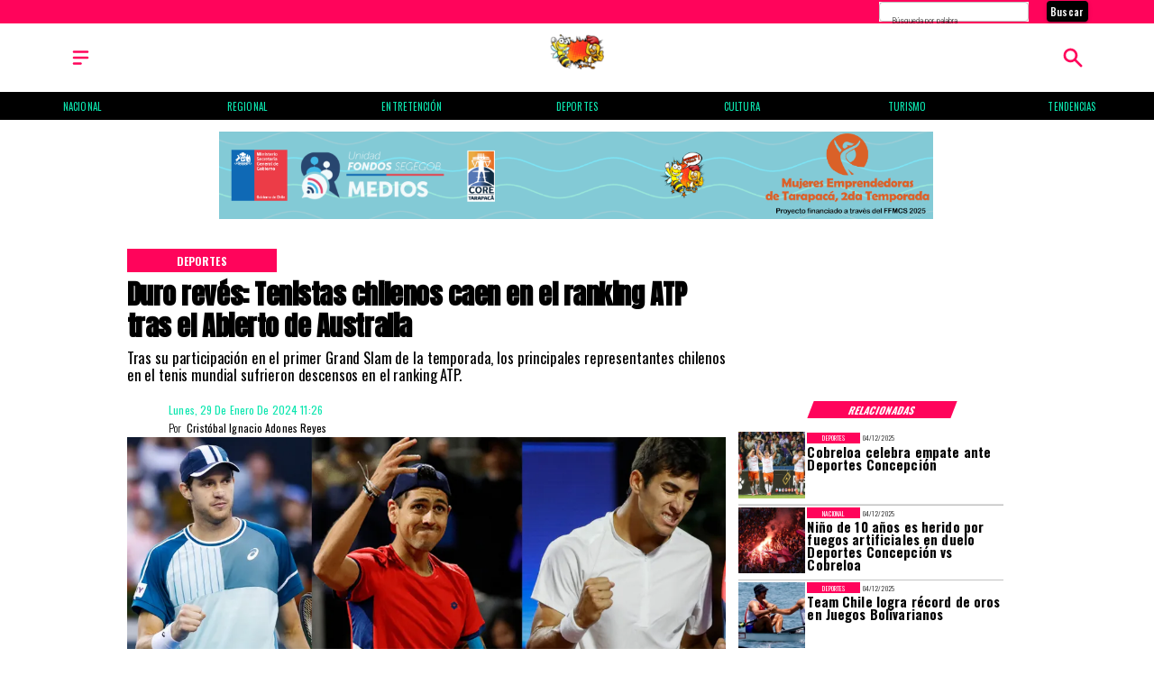

--- FILE ---
content_type: text/css
request_url: https://s3-mspro.nyc3.cdn.digitaloceanspaces.com/tenant/646c1c145717fc000acb1d2f/templates/66565271d250f21399dcc580/styles/publish/lg.css?v=1727441340
body_size: 6144
content:
.template-66565271d250f21399dcc580 .container-66565268d250f23a4bdcc546,.template-66565271d250f21399dcc580 .container-66565268d250f23a4bdcc546 .component-840c7620-96ef-4346-bdaf-79d6df07e87f,.template-66565271d250f21399dcc580 .section-66565269d250f29441dcc548{position:sticky;top:0;z-index:200}.template-66565271d250f21399dcc580 .container-66565268d250f23a4bdcc546 .component-840c7620-96ef-4346-bdaf-79d6df07e87f .widget-5f23026b-4964-4591-af6e-b944784b78a8 .layerOne{background-color:var(--error)!important;height:100%;margin:0;min-height:0;min-width:0;padding:0;width:100%}.template-66565271d250f21399dcc580 .container-66565268d250f23a4bdcc546 .component-840c7620-96ef-4346-bdaf-79d6df07e87f .widget-af77cf41-47b1-4772-8664-b9aff91fdc38 .layerOne{color:var(--primary)!important;height:100%;height:2em;line-height:em;margin:0;min-height:0;min-width:0;padding:0;width:100%;width:2em}.template-66565271d250f21399dcc580 .container-66565268d250f23a4bdcc546 .component-840c7620-96ef-4346-bdaf-79d6df07e87f .widget-1d64914e-5e47-419b-8a10-8bf902ba02a3 .layerOne,.template-66565271d250f21399dcc580 .container-66565268d250f23a4bdcc546 .component-840c7620-96ef-4346-bdaf-79d6df07e87f .widget-a80e9beb-43da-4d05-8cd6-12f597b91dfa .layerOne{height:100%;margin:0;min-height:0;min-width:0;padding:0;width:100%}.template-66565271d250f21399dcc580 .container-66565268d250f23a4bdcc546 .component-840c7620-96ef-4346-bdaf-79d6df07e87f .widget-1d64914e-5e47-419b-8a10-8bf902ba02a3 .layerOne{color:var(--primary)!important;height:2em;width:2em}.template-66565271d250f21399dcc580 .container-66565268d250f23a4bdcc546 .component-3f744e21-0874-4a73-977f-22af84010b66{background-color:#000;position:sticky;top:0}.template-66565271d250f21399dcc580 .container-66565268d250f23a4bdcc546 .component-3f744e21-0874-4a73-977f-22af84010b66 .widget-430e61c7-de3f-4770-9e9d-c05d16eba9a6 .layerOne{color:var(--secondary)!important;font-family:var(--Primary);font-size:6em;height:100%;height:auto;margin:0;min-height:0;min-width:0;padding:0;text-transform:uppercase;white-space:nowrap;width:100%;width:auto}.template-66565271d250f21399dcc580 .container-66565268d250f23a4bdcc546 .component-3f744e21-0874-4a73-977f-22af84010b66 .widget-430e61c7-de3f-4770-9e9d-c05d16eba9a6 .layerTwo{align-items:center;display:flex;height:100%;justify-content:center;width:100%}.template-66565271d250f21399dcc580 .container-66565268d250f23a4bdcc546 .component-3f744e21-0874-4a73-977f-22af84010b66 .widget-430e61c7-de3f-4770-9e9d-c05d16eba9a6 .layerOne:hover{color:#fff;font-size:6em}.template-66565271d250f21399dcc580 .container-66565268d250f23a4bdcc546 .component-d7f6ea3f-690a-4074-b339-6eb284eb976b .widget-c3c9f012-187d-4dc3-9d26-9565f7b1bbd5 .layerOne{background-color:var(--primary)!important;height:100%;margin:0;min-height:0;min-width:0;padding:0;width:100%}.template-66565271d250f21399dcc580 .container-66565268d250f23a4bdcc546 .component-d7f6ea3f-690a-4074-b339-6eb284eb976b .widget-6399eccf-be62-41ba-8387-1c49cc415059 .layerOne{align-items:center;background-color:var(--primaryTitle)!important;color:var(--error)!important;display:flex;font-family:var(--Primary);font-size:.9em;height:100%;height:2em;justify-content:center;margin:0;min-height:0;min-width:0;padding:0;text-transform:capitalize;width:100%;width:4em}.template-66565271d250f21399dcc580 .container-66565268d250f23a4bdcc546 .component-d7f6ea3f-690a-4074-b339-6eb284eb976b .widget-6399eccf-be62-41ba-8387-1c49cc415059 .layerTwo{align-items:center;display:flex;height:100%;justify-content:center;width:100%}.template-66565271d250f21399dcc580 .container-66565268d250f23a4bdcc546 .component-d7f6ea3f-690a-4074-b339-6eb284eb976b .widget-08fe8be5-d0cf-4b85-aadb-d0e24a28e747 .layerOne{background-color:#fff;font-size:.8em;height:100%;line-height:nullem;margin:0;margin:2px;min-height:0;min-width:0;padding:0;width:100%}.template-66565271d250f21399dcc580 .container-66e9e6644a679ed46c4a4e6d .component-a550c4ce-61e6-4ba9-87c2-90a38d57458e{padding-bottom:20px}.template-66565271d250f21399dcc580 .container-6656526ed250f228ccdcc566 .component-c4332558-a901-4ddb-aec3-e6357857fa9b .widget-30f7a344-2956-41d9-9927-a2af35d4e633 .layerOne{color:var(--primaryTitle)!important;font-family:var(--Heading);font-size:4.5em;font-weight:700;height:100%;height:auto;line-height:1.2em;margin:0;min-height:0;min-width:0;padding:0;text-align:start;width:100%;width:auto}.template-66565271d250f21399dcc580 .container-6656526ed250f228ccdcc566 .component-c4332558-a901-4ddb-aec3-e6357857fa9b .widget-30f7a344-2956-41d9-9927-a2af35d4e633 .layerTwo{align-items:center;display:flex;height:100%;justify-content:flex-start;width:100%}.template-66565271d250f21399dcc580 .container-6656526ed250f228ccdcc566 .component-c4332558-a901-4ddb-aec3-e6357857fa9b .widget-59980805-ae6a-42a8-aff0-221d95f2b2f2 .layerOne{color:var(--primaryTitle)!important;font-family:var(--Primary);font-size:2.5em;font-weight:400;height:100%;height:auto;line-height:1.2em;margin:0;min-height:0;min-width:0;padding:0;text-align:justify;width:100%;width:auto}.template-66565271d250f21399dcc580 .container-6656526ed250f228ccdcc566 .component-c4332558-a901-4ddb-aec3-e6357857fa9b .widget-59980805-ae6a-42a8-aff0-221d95f2b2f2 .layerTwo{align-items:center;display:flex;height:100%;justify-content:flex-start;width:100%}.template-66565271d250f21399dcc580 .container-6656526ed250f228ccdcc566 .component-c4332558-a901-4ddb-aec3-e6357857fa9b .widget-26b44d8d-1358-4626-a7f4-6ec403a8220c .layerOne{background-color:var(--primary)!important;color:var(--error)!important;font-family:var(--Primary);font-size:1.8em;font-weight:700;height:100%;height:auto;line-height:1em;margin:0;min-height:0;min-width:0;padding:0;text-align:center;text-transform:uppercase;white-space:nowrap;width:100%;width:auto}.template-66565271d250f21399dcc580 .container-6656526ed250f228ccdcc566 .component-c4332558-a901-4ddb-aec3-e6357857fa9b .widget-26b44d8d-1358-4626-a7f4-6ec403a8220c .layerTwo{align-items:center;background-color:var(--primary)!important;display:flex;height:100%;justify-content:center;width:100%}.template-66565271d250f21399dcc580 .container-6656526ed250f228ccdcc566 .component-71ee8019-f33a-4adc-be80-7b9b8040718e .widget-4113ac1a-1a0f-4a08-baf7-2901d12ca0e2 .layerOne{background-color:var(--primary)!important;color:var(--error)!important;font-family:var(--Primary);font-size:3.5em;font-weight:700;height:100%;height:auto;margin:0;min-height:0;min-width:0;padding:0;text-transform:uppercase;transform:skew(-1turn);width:100%;width:auto}.template-66565271d250f21399dcc580 .container-6656526ed250f228ccdcc566 .component-71ee8019-f33a-4adc-be80-7b9b8040718e .widget-4113ac1a-1a0f-4a08-baf7-2901d12ca0e2 .layerTwo{align-items:center;background-color:var(--primary)!important;display:flex;height:100%;justify-content:center;transform:skew(159deg);width:100%}.template-66565271d250f21399dcc580 .container-6656526ed250f228ccdcc566 .component-7d6d6036-03dd-45ce-9e1a-890482e8a7b9{padding-bottom:20px}.template-66565271d250f21399dcc580 .container-6656526ed250f228ccdcc566 .component-7d6d6036-03dd-45ce-9e1a-890482e8a7b9 .widget-2e524271-1551-4cc9-8037-89ef6a2d0804 .layerOne{height:100%;margin:0;min-height:0;min-width:0;padding:0;width:100%}.template-66565271d250f21399dcc580 .container-6656526ed250f228ccdcc566 .component-7d6d6036-03dd-45ce-9e1a-890482e8a7b9 .widget-2e524271-1551-4cc9-8037-89ef6a2d0804 .layerTwo{align-items:center;display:flex;height:100%;justify-content:center;width:100%}.template-66565271d250f21399dcc580 .container-6656526ed250f228ccdcc566 .component-7d6d6036-03dd-45ce-9e1a-890482e8a7b9 .widget-a3f13bb4-eb23-4a3b-a377-8c8bd9701ddb .layerOne{color:var(--secondary)!important;font-family:var(--Primary);font-size:1.8em;height:100%;height:auto;margin:0;min-height:0;min-width:0;padding:0;text-transform:capitalize;width:100%;width:auto}.template-66565271d250f21399dcc580 .container-6656526ed250f228ccdcc566 .component-7d6d6036-03dd-45ce-9e1a-890482e8a7b9 .widget-a3f13bb4-eb23-4a3b-a377-8c8bd9701ddb .layerTwo{align-items:center;display:flex;height:100%;justify-content:flex-start;width:100%}.template-66565271d250f21399dcc580 .container-6656526ed250f228ccdcc566 .component-7d6d6036-03dd-45ce-9e1a-890482e8a7b9 .widget-99014541-6e8a-46f2-bb74-cd793c35bfd1 .layerOne{color:var(--primaryTitle)!important;font-family:var(--Primary);font-size:1.8em;height:100%;height:auto;line-height:em;margin:0;min-height:0;min-width:0;padding:0;width:100%;width:auto}.template-66565271d250f21399dcc580 .container-6656526ed250f228ccdcc566 .component-7d6d6036-03dd-45ce-9e1a-890482e8a7b9 .widget-99014541-6e8a-46f2-bb74-cd793c35bfd1 .layerTwo{align-items:center;display:flex;height:100%;justify-content:flex-start;width:100%}.template-66565271d250f21399dcc580 .container-6656526ed250f228ccdcc566 .component-7d6d6036-03dd-45ce-9e1a-890482e8a7b9 .widget-32888c17-7d86-4f54-b66f-839af63c3eb4 .layerOne{color:var(--primaryTitle)!important;font-family:var(--Primary);font-size:1.8em;font-weight:300;height:100%;height:auto;line-height:em;margin:0;min-height:0;min-width:0;padding:0;width:100%;width:auto}.template-66565271d250f21399dcc580 .container-6656526ed250f228ccdcc566 .component-7d6d6036-03dd-45ce-9e1a-890482e8a7b9 .widget-32888c17-7d86-4f54-b66f-839af63c3eb4 .layerTwo{align-items:center;display:flex;height:100%;justify-content:flex-start;width:100%}.template-66565271d250f21399dcc580 .container-6656526ed250f228ccdcc566 .component-7d6d6036-03dd-45ce-9e1a-890482e8a7b9 .widget-e558f25f-ef87-40d3-8821-787edf9c38a9 .layerOne,.template-66565271d250f21399dcc580 .container-6656526ed250f228ccdcc566 .component-7d6d6036-03dd-45ce-9e1a-890482e8a7b9 .widget-f30e9347-26c7-416c-9b2f-a442ca274e6b .layerOne{height:100%;margin:0;min-height:0;min-width:0;padding:0;width:100%}.template-66565271d250f21399dcc580 .container-6656526ed250f228ccdcc566 .component-7d6d6036-03dd-45ce-9e1a-890482e8a7b9 .widget-f30e9347-26c7-416c-9b2f-a442ca274e6b .layerOne{color:#35508b}.template-66565271d250f21399dcc580 .container-6656526ed250f228ccdcc566 .component-7d6d6036-03dd-45ce-9e1a-890482e8a7b9 .widget-6861eff6-e341-4cd2-9ceb-8736d93b5c6a .layerOne{font-family:var(--Primary);font-size:1.8em;height:100%;height:auto;margin:0;min-height:0;min-width:0;padding:0;width:100%;width:auto}.template-66565271d250f21399dcc580 .container-6656526ed250f228ccdcc566 .component-7d6d6036-03dd-45ce-9e1a-890482e8a7b9 .widget-6861eff6-e341-4cd2-9ceb-8736d93b5c6a .layerTwo{align-items:center;display:flex;height:100%;justify-content:flex-start;width:100%}.template-66565271d250f21399dcc580 .container-6656526ed250f228ccdcc566 .component-7d6d6036-03dd-45ce-9e1a-890482e8a7b9 .widget-e350e649-e9e8-43ac-90b4-7bfc146d683e .layerOne{color:#1fa2f2;height:100%;margin:0;min-height:0;min-width:0;padding:0;width:100%}.template-66565271d250f21399dcc580 .container-6656526ed250f228ccdcc566 .component-7d6d6036-03dd-45ce-9e1a-890482e8a7b9 .widget-72c09e7f-88a4-4e1b-bd7a-8a2554ea9831 .layerOne{color:#30d366;height:100%;margin:0;min-height:0;min-width:0;padding:0;width:100%}.template-66565271d250f21399dcc580 .container-6656526ed250f228ccdcc566 .component-7d6d6036-03dd-45ce-9e1a-890482e8a7b9 .widget-d7524a1b-2f11-4ff2-8a49-08326f8fec0b .layerOne{color:#0c61b8;height:100%;margin:0;min-height:0;min-width:0;padding:0;width:100%}.template-66565271d250f21399dcc580 .container-6656526ed250f228ccdcc566 .component-7d6d6036-03dd-45ce-9e1a-890482e8a7b9 .widget-193b7eb9-bb5d-4853-9f19-c5aa1a3fe85c .layerOne{color:#26aaea;height:100%;margin:0;min-height:0;min-width:0;padding:0;width:100%}.template-66565271d250f21399dcc580 .container-6656526ed250f228ccdcc566 .component-8b76f798-ed90-4f5e-86b6-0ca6a43802d1{padding-bottom:20px}.template-66565271d250f21399dcc580 .container-6656526ed250f228ccdcc566 .component-8b76f798-ed90-4f5e-86b6-0ca6a43802d1 .widget-a0ebd116-8931-4bc4-8e90-5e45a4c60405 .layerOne{color:var(--primary)!important;font-family:var(--Primary);font-size:4em;font-weight:400;height:100%;line-height:1em;margin:0;min-height:0;min-width:0;padding:0;text-transform:uppercase;white-space:normal;width:100%}.template-66565271d250f21399dcc580 .container-6656526ed250f228ccdcc566 .component-8b76f798-ed90-4f5e-86b6-0ca6a43802d1 .widget-a0ebd116-8931-4bc4-8e90-5e45a4c60405 .layerTwo{align-items:center;display:flex;height:100%;justify-content:flex-start;width:100%}.template-66565271d250f21399dcc580 .container-6656526ed250f228ccdcc566 .component-8b76f798-ed90-4f5e-86b6-0ca6a43802d1 .widget-4d948acd-d417-45a7-820e-dcbdf8f678d1 .layerOne{color:var(--primaryTitle)!important;font-family:var(--Primary);font-size:2.9em;font-weight:300;height:100%;margin:0;min-height:0;min-width:0;padding:0;text-transform:uppercase;width:100%}.template-66565271d250f21399dcc580 .container-6656526ed250f228ccdcc566 .component-8b76f798-ed90-4f5e-86b6-0ca6a43802d1 .widget-4d948acd-d417-45a7-820e-dcbdf8f678d1 .layerTwo{align-items:center;display:flex;height:100%;justify-content:flex-start;width:100%}.template-66565271d250f21399dcc580 .container-6656526ed250f228ccdcc566 .component-8b76f798-ed90-4f5e-86b6-0ca6a43802d1 .widget-f33bdd76-40cb-413e-945d-1a3599f68b47 .layerOne{color:var(--primaryTitle)!important;font-family:var(--Heading);font-size:7em;font-weight:700;height:100%;height:auto;line-height:1.1em;margin:0;min-height:0;min-width:0;padding:0;padding-bottom:40px;width:100%;width:auto}.template-66565271d250f21399dcc580 .container-6656526ed250f228ccdcc566 .component-8b76f798-ed90-4f5e-86b6-0ca6a43802d1 .widget-f33bdd76-40cb-413e-945d-1a3599f68b47 .layerTwo{align-items:flex-start;display:flex;height:100%;justify-content:flex-start;width:100%}.template-66565271d250f21399dcc580 .container-6656526ed250f228ccdcc566 .component-8b76f798-ed90-4f5e-86b6-0ca6a43802d1 .widget-f33bdd76-40cb-413e-945d-1a3599f68b47 .layerOne:hover{color:var(--info)!important;font-family:var(--Heading);font-size:7em;height:auto;line-height:1.1em;width:auto}.template-66565271d250f21399dcc580 .container-6656526ed250f228ccdcc566 .component-8b76f798-ed90-4f5e-86b6-0ca6a43802d1 .widget-7d3e7f14-f546-4f37-9c6f-79c9201bc328 .layerOne{height:100%;margin:0;min-height:0;min-width:0;padding:0;width:100%}.template-66565271d250f21399dcc580 .container-6656526ed250f228ccdcc566 .component-482d487c-2436-467f-a5e9-f83c8943fa43 .widget-7b07b727-91b6-4379-a5bb-aa2c3909be39 .layerOne{height:100%;height:25em;margin:0;min-height:0;min-width:0;padding:0;width:100%;width:25em}.template-66565271d250f21399dcc580 .container-6656526ed250f228ccdcc566 .component-482d487c-2436-467f-a5e9-f83c8943fa43 .widget-7b07b727-91b6-4379-a5bb-aa2c3909be39 .layerTwo{align-items:center;display:flex;height:100%;justify-content:center;width:100%}.template-66565271d250f21399dcc580 .container-6656526ed250f228ccdcc566 .component-482d487c-2436-467f-a5e9-f83c8943fa43 .widget-076596b0-a92a-4b43-97e1-77a32fd859e5 .layerOne{color:var(--primaryTitle)!important;font-family:var(--Primary);font-size:2.5em;font-weight:300;height:100%;height:auto;line-height:em;margin:0;min-height:0;min-width:0;padding:0;text-align:start;text-transform:capitalize;width:100%;width:auto}.template-66565271d250f21399dcc580 .container-6656526ed250f228ccdcc566 .component-482d487c-2436-467f-a5e9-f83c8943fa43 .widget-076596b0-a92a-4b43-97e1-77a32fd859e5 .layerTwo{align-items:center;display:flex;height:100%;justify-content:flex-start;width:100%}.template-66565271d250f21399dcc580 .container-6656526ed250f228ccdcc566 .component-482d487c-2436-467f-a5e9-f83c8943fa43 .widget-c1c6806e-574c-4427-bc36-6be0d720d360 .layerOne{color:var(--primaryTitle)!important;font-family:var(--Primary);font-size:4.9em;font-style:normal;font-weight:700;height:100%;height:auto;line-height:1em;margin:0;min-height:0;min-width:0;padding:0;text-align:start;width:100%;width:auto}.template-66565271d250f21399dcc580 .container-6656526ed250f228ccdcc566 .component-482d487c-2436-467f-a5e9-f83c8943fa43 .widget-c1c6806e-574c-4427-bc36-6be0d720d360 .layerOne:hover{color:var(--info)!important;font-family:var(--Primary);font-size:4.9em;height:auto;line-height:1em;width:auto}.template-66565271d250f21399dcc580 .container-6656526ed250f228ccdcc566 .component-482d487c-2436-467f-a5e9-f83c8943fa43 .widget-7505638b-264c-4e2d-aab4-bcff2dc0734d .layerOne{background-color:var(--primary)!important;color:var(--error)!important;font-family:var(--Primary);font-size:2.5em;height:100%;height:auto;line-height:1em;margin:0;min-height:0;min-width:0;padding:0;text-transform:uppercase;white-space:nowrap;width:100%;width:auto}.template-66565271d250f21399dcc580 .container-6656526ed250f228ccdcc566 .component-482d487c-2436-467f-a5e9-f83c8943fa43 .widget-7505638b-264c-4e2d-aab4-bcff2dc0734d .layerTwo{align-items:center;background-color:var(--primary)!important;display:flex;height:100%;justify-content:center;width:100%}.template-66565271d250f21399dcc580 .container-6656526ed250f228ccdcc566 .component-482d487c-2436-467f-a5e9-f83c8943fa43 .widget-86e8f607-131b-488d-82e9-0ec17fd78921 .layerOne{background-color:var(--success)!important;height:100%;height:.2em;margin:0;min-height:0;min-width:0;padding:0;width:100%}.template-66565271d250f21399dcc580 .container-6656526ed250f228ccdcc566 .component-b3c9c646-8efc-4e3b-8637-5ed2651e1331 .widget-7282159b-e9a1-48d1-8b0f-a47bffd2db3c .layerOne{color:var(--primaryTitle)!important;font-family:var(--Body);font-size:2.5em;height:100%;margin:0;min-height:0;min-width:0;padding:0;text-align:justify;width:100%}.template-66565271d250f21399dcc580 .container-6656526ed250f228ccdcc566 .component-248b5b70-5973-42cf-a9aa-63b4081021ff .widget-8d809f8c-c8b9-4952-99ee-d6299ac49616 .layerOne{align-items:center;border:1px solid var(--primary);color:var(--primaryTitle)!important;display:flex;font-family:var(--Primary);font-size:5em;font-weight:400;height:100%;height:2em;justify-content:center;margin:0;min-height:0;min-width:0;padding:0;text-align:center;text-transform:uppercase;width:100%}.template-66565271d250f21399dcc580 .container-6656526ed250f228ccdcc566 .component-248b5b70-5973-42cf-a9aa-63b4081021ff .widget-8d809f8c-c8b9-4952-99ee-d6299ac49616 .layerOne:hover{background-color:var(--primary)!important;color:var(--secondaryTitle)!important}.template-66565271d250f21399dcc580 .container-6656526ed250f228ccdcc566 .component-7b75ce1c-c76a-4cbc-b70f-162db757d32f .widget-e16fe363-a47e-4197-9236-226a397f83d4 .layerOne{height:100%;margin:0;min-height:0;min-width:0;padding:0;width:100%}.template-66565271d250f21399dcc580 .container-6656526ed250f228ccdcc566 .component-bbfd8269-2386-4ef3-860a-583d221f52e6 .widget-e16fe363-a47e-4197-9236-226a397f83d4 .layerOne{height:100%;margin:0;min-height:0;min-width:0;padding:0;width:100%}.template-66565271d250f21399dcc580 .container-6656526ed250f2e031dcc56a .component-f1ca77b3-7e04-4f2c-81b4-54dc56052966{background:linear-gradient(90deg,var(--secondaryTitle) 100%,transparent 29%)}.template-66565271d250f21399dcc580 .container-6656526ed250f2e031dcc56a .component-f1ca77b3-7e04-4f2c-81b4-54dc56052966 .widget-c724733a-7867-4f8e-a52d-f57ffd94a83f .layerOne,.template-66565271d250f21399dcc580 .container-6656526ed250f2e031dcc56a .component-f1ca77b3-7e04-4f2c-81b4-54dc56052966 .widget-f0a8165d-c8ad-4706-abc6-959101735c52 .layerOne{height:100%;margin:0;min-height:0;min-width:0;padding:0;width:100%}.template-66565271d250f21399dcc580 .container-6656526ed250f2e031dcc56a .component-f1ca77b3-7e04-4f2c-81b4-54dc56052966 .widget-f0a8165d-c8ad-4706-abc6-959101735c52 .layerOne{background:linear-gradient(90deg,#000 29%,transparent)}.template-66565271d250f21399dcc580 .container-6656526ed250f2e031dcc56a .component-f1ca77b3-7e04-4f2c-81b4-54dc56052966 .widget-a07c6f4d-42ff-4468-808d-ac452f335a1e .layerOne{color:var(--error)!important;font-family:var(--Heading);font-size:3em;font-weight:700;height:100%;height:auto;line-height:1.2em;margin:0;min-height:0;min-width:0;padding:0;width:100%;width:auto}.template-66565271d250f21399dcc580 .container-6656526ed250f2e031dcc56a .component-f1ca77b3-7e04-4f2c-81b4-54dc56052966 .widget-a07c6f4d-42ff-4468-808d-ac452f335a1e .layerTwo{align-items:flex-start;display:flex;height:100%;justify-content:flex-start;width:100%}.template-66565271d250f21399dcc580 .container-6656526ed250f2e031dcc56a .component-f1ca77b3-7e04-4f2c-81b4-54dc56052966 .widget-10a4b33a-081c-4e53-964e-32a66af6a2f3 .layerOne{background-color:var(--primary)!important;height:100%;margin:0;min-height:0;min-width:0;padding:0;width:100%}.template-66565271d250f21399dcc580 .container-6656526ed250f2e031dcc56a .component-f1ca77b3-7e04-4f2c-81b4-54dc56052966 .widget-9c2a9bee-9081-4fec-baea-29d5b18a83c6 .layerOne{color:var(--error)!important;font-family:var(--Secondary);font-size:1.5em;font-weight:800;height:100%;height:auto;line-height:em;margin:0;min-height:0;min-width:0;padding:0;width:100%;width:auto}.template-66565271d250f21399dcc580 .container-6656526ed250f2e031dcc56a .component-f1ca77b3-7e04-4f2c-81b4-54dc56052966 .widget-9c2a9bee-9081-4fec-baea-29d5b18a83c6 .layerTwo{align-items:center;display:flex;height:100%;justify-content:center;width:100%}.template-66565271d250f21399dcc580 .container-66e9e6644a679ed46c4a4e6d .component-a550c4ce-61e6-4ba9-87c2-90a38d57458e .widget-5626da99-844a-4597-977d-4fd8ca0143c1 .layerOne{height:100%;margin:0;min-height:0;min-width:0;padding:0;width:100%}.template-66565271d250f21399dcc580 .container-6656526fd250f2ee29dcc56c .component-e9e2f719-9e39-43a0-a980-5795352479b4 .widget-7b07b727-91b6-4379-a5bb-aa2c3909be39 .layerOne{height:100%;height:25em;margin:0;min-height:0;min-width:0;padding:0;width:100%;width:25em}.template-66565271d250f21399dcc580 .container-6656526fd250f2ee29dcc56c .component-e9e2f719-9e39-43a0-a980-5795352479b4 .widget-7b07b727-91b6-4379-a5bb-aa2c3909be39 .layerTwo{align-items:center;display:flex;height:100%;justify-content:center;width:100%}.template-66565271d250f21399dcc580 .container-6656526fd250f2ee29dcc56c .component-e9e2f719-9e39-43a0-a980-5795352479b4 .widget-076596b0-a92a-4b43-97e1-77a32fd859e5 .layerOne{color:var(--secondary)!important;font-family:var(--Primary);font-size:3em;font-weight:300;height:100%;height:auto;line-height:em;margin:0;min-height:0;min-width:0;padding:0;text-align:start;text-transform:capitalize;width:100%;width:auto}.template-66565271d250f21399dcc580 .container-6656526fd250f2ee29dcc56c .component-e9e2f719-9e39-43a0-a980-5795352479b4 .widget-076596b0-a92a-4b43-97e1-77a32fd859e5 .layerTwo{align-items:center;display:flex;height:100%;justify-content:flex-start;width:100%}.template-66565271d250f21399dcc580 .container-6656526fd250f2ee29dcc56c .component-e9e2f719-9e39-43a0-a980-5795352479b4 .widget-c1c6806e-574c-4427-bc36-6be0d720d360 .layerOne{color:var(--secondary)!important;font-family:var(--Corporate);font-size:4.9em;font-style:normal;font-weight:900;height:100%;height:auto;line-height:1em;margin:0;min-height:0;min-width:0;padding:0;text-align:start;width:100%;width:auto}.template-66565271d250f21399dcc580 .container-6656526fd250f2ee29dcc56c .component-e9e2f719-9e39-43a0-a980-5795352479b4 .widget-c1c6806e-574c-4427-bc36-6be0d720d360 .layerOne:hover{color:var(--info)!important;font-family:var(--Primary);font-size:4.9em;height:auto;line-height:1em;width:auto}.template-66565271d250f21399dcc580 .container-6656526fd250f2ee29dcc56c .component-e9e2f719-9e39-43a0-a980-5795352479b4 .widget-7505638b-264c-4e2d-aab4-bcff2dc0734d .layerOne{background-color:var(--primary)!important;color:var(--error)!important;font-family:var(--Primary);font-size:2.5em;height:100%;height:auto;line-height:1em;margin:0;margin-left:10px;margin-right:10px;min-height:0;min-width:0;padding:0;text-transform:uppercase;white-space:nowrap;width:100%;width:auto}.template-66565271d250f21399dcc580 .container-6656526fd250f2ee29dcc56c .component-e9e2f719-9e39-43a0-a980-5795352479b4 .widget-7505638b-264c-4e2d-aab4-bcff2dc0734d .layerTwo{align-items:center;background-color:var(--primary)!important;display:flex;height:100%;justify-content:center;width:100%}.template-66565271d250f21399dcc580 .container-6656526fd250f2ee29dcc56c .component-e9e2f719-9e39-43a0-a980-5795352479b4 .widget-86e8f607-131b-488d-82e9-0ec17fd78921 .layerOne{background-color:var(--success)!important;height:100%;height:.2em;margin:0;min-height:0;min-width:0;padding:0;width:100%}.template-66565271d250f21399dcc580 .container-6656526fd250f2ee29dcc56c .component-2d79a705-9d62-4278-816e-b1e76a13cd40 .widget-7b07b727-91b6-4379-a5bb-aa2c3909be39 .layerOne{height:100%;height:25em;margin:0;min-height:0;min-width:0;padding:0;width:100%;width:25em}.template-66565271d250f21399dcc580 .container-6656526fd250f2ee29dcc56c .component-2d79a705-9d62-4278-816e-b1e76a13cd40 .widget-7b07b727-91b6-4379-a5bb-aa2c3909be39 .layerTwo{align-items:center;display:flex;height:100%;justify-content:center;width:100%}.template-66565271d250f21399dcc580 .container-6656526fd250f2ee29dcc56c .component-2d79a705-9d62-4278-816e-b1e76a13cd40 .widget-076596b0-a92a-4b43-97e1-77a32fd859e5 .layerOne{color:var(--secondary)!important;font-family:var(--Primary);font-size:3em;font-weight:300;height:100%;height:auto;line-height:em;margin:0;min-height:0;min-width:0;padding:0;text-align:start;text-transform:capitalize;width:100%;width:auto}.template-66565271d250f21399dcc580 .container-6656526fd250f2ee29dcc56c .component-2d79a705-9d62-4278-816e-b1e76a13cd40 .widget-076596b0-a92a-4b43-97e1-77a32fd859e5 .layerTwo{align-items:center;display:flex;height:100%;justify-content:flex-start;width:100%}.template-66565271d250f21399dcc580 .container-6656526fd250f2ee29dcc56c .component-2d79a705-9d62-4278-816e-b1e76a13cd40 .widget-c1c6806e-574c-4427-bc36-6be0d720d360 .layerOne{color:var(--primaryTitle)!important;font-family:var(--Corporate);font-size:4.5em;font-style:normal;font-weight:900;height:100%;height:auto;line-height:1em;margin:0;min-height:0;min-width:0;padding:0;text-align:start;width:100%;width:auto}.template-66565271d250f21399dcc580 .container-6656526fd250f2ee29dcc56c .component-2d79a705-9d62-4278-816e-b1e76a13cd40 .widget-c1c6806e-574c-4427-bc36-6be0d720d360 .layerOne:hover{color:var(--info)!important;font-size:nullem;height:auto;line-height:em;width:auto}.template-66565271d250f21399dcc580 .container-6656526fd250f2ee29dcc56c .component-2d79a705-9d62-4278-816e-b1e76a13cd40 .widget-7505638b-264c-4e2d-aab4-bcff2dc0734d .layerOne{background-color:var(--primary)!important;color:var(--error)!important;font-family:var(--Primary);font-size:3em;height:100%;height:auto;line-height:1em;margin:0;margin-left:10px;margin-right:10px;min-height:0;min-width:0;padding:0;text-transform:uppercase;white-space:nowrap;width:100%;width:auto}.template-66565271d250f21399dcc580 .container-6656526fd250f2ee29dcc56c .component-2d79a705-9d62-4278-816e-b1e76a13cd40 .widget-7505638b-264c-4e2d-aab4-bcff2dc0734d .layerTwo{align-items:center;background-color:var(--primary)!important;display:flex;height:100%;justify-content:center;width:100%}.template-66565271d250f21399dcc580 .container-6656526fd250f2ee29dcc56c .component-2d79a705-9d62-4278-816e-b1e76a13cd40 .widget-86e8f607-131b-488d-82e9-0ec17fd78921 .layerOne{background-color:var(--success)!important;height:100%;height:.2em;margin:0;min-height:0;min-width:0;padding:0;width:100%}.template-66565271d250f21399dcc580 .container-6656526fd250f2ee29dcc56c .component-a0f71f22-551b-42ff-aaf1-2181853509b6{padding-bottom:20px}.template-66565271d250f21399dcc580 .container-6656526fd250f2ee29dcc56c .component-a0f71f22-551b-42ff-aaf1-2181853509b6 .widget-076596b0-a92a-4b43-97e1-77a32fd859e5 .layerOne{color:var(--secondary)!important;font-family:var(--Primary);font-size:2em;font-weight:300;height:100%;height:auto;margin:0;min-height:0;min-width:0;padding:0;text-align:start;text-transform:capitalize;width:100%;width:auto}.template-66565271d250f21399dcc580 .container-6656526fd250f2ee29dcc56c .component-a0f71f22-551b-42ff-aaf1-2181853509b6 .widget-076596b0-a92a-4b43-97e1-77a32fd859e5 .layerTwo{align-items:center;display:flex;height:100%;justify-content:flex-start;width:100%}.template-66565271d250f21399dcc580 .container-6656526fd250f2ee29dcc56c .component-a0f71f22-551b-42ff-aaf1-2181853509b6 .widget-c1c6806e-574c-4427-bc36-6be0d720d360 .layerOne{color:var(--primaryTitle)!important;font-family:var(--Primary);font-size:4em;font-weight:700;height:100%;height:auto;line-height:1em;margin:0;min-height:0;min-width:0;padding:0;width:100%;width:auto}.template-66565271d250f21399dcc580 .container-6656526fd250f2ee29dcc56c .component-a0f71f22-551b-42ff-aaf1-2181853509b6 .widget-c1c6806e-574c-4427-bc36-6be0d720d360 .layerTwo{align-items:flex-start;display:flex;height:100%;justify-content:flex-start;width:100%}.template-66565271d250f21399dcc580 .container-6656526fd250f2ee29dcc56c .component-a0f71f22-551b-42ff-aaf1-2181853509b6 .widget-c1c6806e-574c-4427-bc36-6be0d720d360 .layerOne:hover{color:var(--info)!important;font-family:var(--Primary);font-size:4em;height:auto;line-height:1em;width:auto}.template-66565271d250f21399dcc580 .container-6656526fd250f2ee29dcc56c .component-a0f71f22-551b-42ff-aaf1-2181853509b6 .widget-5adc5e38-1d95-4dae-b9ea-eee932d09912 .layerOne{background-color:var(--primary)!important;color:var(--error)!important;font-family:var(--Primary);font-size:2em;font-weight:400;height:100%;height:auto;line-height:em;margin:0;margin-left:10px;margin-right:10px;min-height:0;min-width:0;padding:0;text-align:center;text-transform:uppercase;white-space:nowrap;width:100%;width:auto}.template-66565271d250f21399dcc580 .container-6656526fd250f2ee29dcc56c .component-a0f71f22-551b-42ff-aaf1-2181853509b6 .widget-5adc5e38-1d95-4dae-b9ea-eee932d09912 .layerTwo{align-items:center;background-color:var(--primary)!important;display:flex;height:100%;justify-content:center;width:100%}.template-66565271d250f21399dcc580 .container-6656526fd250f2ee29dcc56c .component-a0f71f22-551b-42ff-aaf1-2181853509b6 .widget-ea41c084-b310-4fe4-809b-e4da3996bcdb .layerOne{height:100%;margin:0;min-height:0;min-width:0;padding:0;width:100%}.template-66565271d250f21399dcc580 .container-6656526fd250f2ee29dcc56c .component-2cbb4ac8-e36c-46fc-b5e9-9448044bbd19 .widget-a0ebd116-8931-4bc4-8e90-5e45a4c60405 .layerOne{color:var(--primaryTitle)!important;font-family:var(--Primary);font-size:3em;font-style:normal;font-weight:500;height:100%;margin:0;min-height:0;min-width:0;padding:0;text-align:start;text-transform:uppercase;width:100%}.template-66565271d250f21399dcc580 .container-6656526fd250f2ee29dcc56c .component-2cbb4ac8-e36c-46fc-b5e9-9448044bbd19 .widget-a0ebd116-8931-4bc4-8e90-5e45a4c60405 .layerTwo{align-items:center;display:flex;justify-content:flex-start;width:100%}.template-66565271d250f21399dcc580 .container-6656526fd250f2ee29dcc56c .component-2cbb4ac8-e36c-46fc-b5e9-9448044bbd19 .widget-4d948acd-d417-45a7-820e-dcbdf8f678d1 .layerOne{color:var(--primaryTitle)!important;font-family:var(--Primary);font-size:3em;font-weight:400;height:100%;line-height:1em;margin:0;min-height:0;min-width:0;padding:0;white-space:normal;width:100%}.template-66565271d250f21399dcc580 .container-6656526fd250f2ee29dcc56c .component-2cbb4ac8-e36c-46fc-b5e9-9448044bbd19 .widget-4d948acd-d417-45a7-820e-dcbdf8f678d1 .layerTwo{align-items:center;display:flex;justify-content:flex-start;width:100%}.template-66565271d250f21399dcc580 .container-6656526fd250f2ee29dcc56c .component-2cbb4ac8-e36c-46fc-b5e9-9448044bbd19 .widget-f33bdd76-40cb-413e-945d-1a3599f68b47 .layerOne{color:var(--primaryTitle)!important;font-family:var(--Heading);font-size:7em;font-weight:900;height:100%;height:auto;line-height:1em;margin:0;min-height:0;min-width:0;padding:0;padding-bottom:10px;width:100%;width:auto}.template-66565271d250f21399dcc580 .container-6656526fd250f2ee29dcc56c .component-2cbb4ac8-e36c-46fc-b5e9-9448044bbd19 .widget-f33bdd76-40cb-413e-945d-1a3599f68b47 .layerOne:hover{color:var(--info)!important;font-family:var(--Heading);font-size:7em;font-weight:700;height:auto;line-height:1em;width:auto}.template-66565271d250f21399dcc580 .container-6656526fd250f2ee29dcc56c .component-2cbb4ac8-e36c-46fc-b5e9-9448044bbd19 .widget-8e5be570-1769-493f-8450-258773600be9 .layerOne{color:var(--primaryTitle)!important;font-family:var(--SubHeading);font-size:4.5em;font-weight:500;height:100%;height:auto;line-height:1.3em;margin:0;min-height:0;min-width:0;padding:0;padding-bottom:20px;text-align:justify;width:100%;width:auto}.template-66565271d250f21399dcc580 .container-6656526fd250f2ee29dcc56c .component-2cbb4ac8-e36c-46fc-b5e9-9448044bbd19 .widget-8e5be570-1769-493f-8450-258773600be9 .layerOne:hover{font-size:nullem;font-weight:300}.template-66565271d250f21399dcc580 .container-6656526fd250f2ee29dcc56c .component-2cbb4ac8-e36c-46fc-b5e9-9448044bbd19 .widget-d54c09fc-55f9-4f98-8cd6-8e5678a0b184 .layerOne{height:100%;margin:0;min-height:0;min-width:0;padding:0;width:100%}.template-66565271d250f21399dcc580 .container-6656526fd250f2ee29dcc56c .component-5f945c75-ab41-46fd-9093-69b1f1a96053 .widget-1861b183-3a80-4abc-8080-c2e7c181182d .layerOne{background-color:#ddd;font-size:nullem;height:100%;height:.2em;margin:0;min-height:0;min-width:0;padding:0;width:100%}.template-66565271d250f21399dcc580 .container-6656526fd250f2ee29dcc56c .component-5f945c75-ab41-46fd-9093-69b1f1a96053 .widget-1861b183-3a80-4abc-8080-c2e7c181182d .layerTwo{align-items:center;display:flex;height:100%;justify-content:center;width:100%}.template-66565271d250f21399dcc580 .container-6656526fd250f2ee29dcc56c .component-9feba095-6ccc-459b-b8e2-6ac345da1e05 .widget-1861b183-3a80-4abc-8080-c2e7c181182d .layerOne{background-color:#ddd;font-size:nullem;height:100%;height:.2em;margin:0;min-height:0;min-width:0;padding:0;width:100%}.template-66565271d250f21399dcc580 .container-6656526fd250f2ee29dcc56c .component-9feba095-6ccc-459b-b8e2-6ac345da1e05 .widget-1861b183-3a80-4abc-8080-c2e7c181182d .layerTwo{align-items:center;display:flex;height:100%;justify-content:center;width:100%}.template-66565271d250f21399dcc580 .container-6656526fd250f2ee29dcc56c .component-fe947a24-90ce-4ad0-8bee-7f94c4bee640 .widget-a0ebd116-8931-4bc4-8e90-5e45a4c60405 .layerOne{color:var(--primaryTitle)!important;font-family:var(--Primary);font-size:3em;font-style:normal;height:100%;margin:0;min-height:0;min-width:0;padding:0;text-align:start;text-transform:uppercase;width:100%}.template-66565271d250f21399dcc580 .container-6656526fd250f2ee29dcc56c .component-fe947a24-90ce-4ad0-8bee-7f94c4bee640 .widget-a0ebd116-8931-4bc4-8e90-5e45a4c60405 .layerTwo{align-items:center;display:flex;justify-content:flex-start;width:100%}.template-66565271d250f21399dcc580 .container-6656526fd250f2ee29dcc56c .component-fe947a24-90ce-4ad0-8bee-7f94c4bee640 .widget-4d948acd-d417-45a7-820e-dcbdf8f678d1 .layerOne{color:var(--primaryTitle)!important;font-family:var(--Primary);font-size:2.5em;font-weight:300;height:100%;line-height:1em;margin:0;min-height:0;min-width:0;padding:0;text-transform:capitalize;white-space:normal;width:100%}.template-66565271d250f21399dcc580 .container-6656526fd250f2ee29dcc56c .component-fe947a24-90ce-4ad0-8bee-7f94c4bee640 .widget-4d948acd-d417-45a7-820e-dcbdf8f678d1 .layerTwo{align-items:center;display:flex;justify-content:flex-start;width:100%}.template-66565271d250f21399dcc580 .container-6656526fd250f2ee29dcc56c .component-fe947a24-90ce-4ad0-8bee-7f94c4bee640 .widget-f33bdd76-40cb-413e-945d-1a3599f68b47 .layerOne{color:var(--primaryTitle)!important;font-family:var(--Heading);font-size:7em;font-weight:700;height:100%;height:auto;line-height:1em;margin:0;min-height:0;min-width:0;padding:0;padding-bottom:10px;width:100%;width:auto}.template-66565271d250f21399dcc580 .container-6656526fd250f2ee29dcc56c .component-fe947a24-90ce-4ad0-8bee-7f94c4bee640 .widget-f33bdd76-40cb-413e-945d-1a3599f68b47 .layerOne:hover{color:var(--info)!important;font-family:var(--Heading);font-size:7em;font-weight:700;height:auto;line-height:1em;width:auto}.template-66565271d250f21399dcc580 .container-6656526fd250f2ee29dcc56c .component-fe947a24-90ce-4ad0-8bee-7f94c4bee640 .widget-8e5be570-1769-493f-8450-258773600be9 .layerOne{color:var(--primaryTitle)!important;font-family:var(--Primary);font-size:4.5em;font-weight:300;height:100%;height:auto;line-height:1.3em;margin:0;min-height:0;min-width:0;padding:0;padding-bottom:20px;text-align:justify;width:100%;width:auto}.template-66565271d250f21399dcc580 .container-6656526fd250f2ee29dcc56c .component-fe947a24-90ce-4ad0-8bee-7f94c4bee640 .widget-8e5be570-1769-493f-8450-258773600be9 .layerOne:hover{font-size:nullem;font-weight:300}.template-66565271d250f21399dcc580 .container-6656526fd250f2ee29dcc56c .component-fe947a24-90ce-4ad0-8bee-7f94c4bee640 .widget-d54c09fc-55f9-4f98-8cd6-8e5678a0b184 .layerOne{height:100%;margin:0;min-height:0;min-width:0;padding:0;width:100%}.template-66565271d250f21399dcc580 .container-6656526fd250f2ee29dcc56c .component-759ef616-86ef-413b-9ed6-68507c440f19 .widget-1861b183-3a80-4abc-8080-c2e7c181182d .layerOne{background-color:#ddd;font-size:nullem;height:100%;height:.2em;margin:0;min-height:0;min-width:0;padding:0;width:100%}.template-66565271d250f21399dcc580 .container-6656526fd250f2ee29dcc56c .component-759ef616-86ef-413b-9ed6-68507c440f19 .widget-1861b183-3a80-4abc-8080-c2e7c181182d .layerTwo{align-items:center;display:flex;height:100%;justify-content:center;width:100%}.template-66565271d250f21399dcc580 .container-6656526fd250f2ee29dcc56c .component-104da7a6-a304-46e9-a331-64f469c07675 .widget-1861b183-3a80-4abc-8080-c2e7c181182d .layerOne{background-color:#ddd;font-size:nullem;height:100%;height:.2em;margin:0;min-height:0;min-width:0;padding:0;width:100%}.template-66565271d250f21399dcc580 .container-6656526fd250f2ee29dcc56c .component-104da7a6-a304-46e9-a331-64f469c07675 .widget-1861b183-3a80-4abc-8080-c2e7c181182d .layerTwo{align-items:center;display:flex;height:100%;justify-content:center;width:100%}.template-66565271d250f21399dcc580 .container-6656526fd250f2ee29dcc56c .component-74e5ad09-2031-4e5c-8514-2c0718d1a6ce .widget-4113ac1a-1a0f-4a08-baf7-2901d12ca0e2 .layerOne{background-color:var(--primary)!important;color:var(--error)!important;font-family:var(--Primary);font-size:3.5em;font-weight:700;height:100%;height:auto;margin:0;min-height:0;min-width:0;padding:0;text-transform:uppercase;transform:skew(-1turn);width:100%;width:auto}.template-66565271d250f21399dcc580 .container-6656526fd250f2ee29dcc56c .component-74e5ad09-2031-4e5c-8514-2c0718d1a6ce .widget-4113ac1a-1a0f-4a08-baf7-2901d12ca0e2 .layerTwo{align-items:center;background-color:var(--primary)!important;display:flex;height:100%;justify-content:center;transform:skew(159deg);width:100%}.template-66565271d250f21399dcc580 .container-6656526fd250f2ee29dcc56c .component-8b9f9b91-8180-49d2-a38d-896d36a108da .widget-4113ac1a-1a0f-4a08-baf7-2901d12ca0e2 .layerOne{background-color:var(--primary)!important;color:var(--error)!important;font-family:var(--Primary);font-size:3.5em;font-weight:700;height:100%;height:auto;margin:0;min-height:0;min-width:0;padding:0;text-transform:uppercase;transform:skew(-1turn);width:100%;width:auto}.template-66565271d250f21399dcc580 .container-6656526fd250f2ee29dcc56c .component-8b9f9b91-8180-49d2-a38d-896d36a108da .widget-4113ac1a-1a0f-4a08-baf7-2901d12ca0e2 .layerTwo{align-items:center;background-color:var(--primary)!important;display:flex;height:100%;justify-content:center;transform:skew(159deg);width:100%}.template-66565271d250f21399dcc580 .container-669a90abd617139bb65ad59b{background:linear-gradient(90deg,#7c82c1 10%,#f5a8ca 80%)}.template-66565271d250f21399dcc580 .container-669a90abd617139bb65ad59b .component-751a7b78-6480-43cb-b2f8-67852ada537d .widget-d60b6f02-20f2-4ae3-9818-5d0be1ab4ff9 .layerOne{background:linear-gradient(90deg,#032769 10%,#5fccfc 80%);border-bottom-left-radius:5px;border-bottom-right-radius:5px;border-top-left-radius:5px;border-top-right-radius:5px;box-shadow:0 0 5px 0 #00000071;height:100%;margin:0;min-height:0;min-width:0;padding:0;width:100%}.template-66565271d250f21399dcc580 .container-669a90abd617139bb65ad59b .component-751a7b78-6480-43cb-b2f8-67852ada537d .widget-3fd1188e-d97a-4684-a444-128415c522e2 .layerOne{border-top-left-radius:5px;border-top-right-radius:5px;height:100%;margin:0;min-height:0;min-width:0;padding:0;width:100%}.template-66565271d250f21399dcc580 .container-669a90abd617139bb65ad59b .component-751a7b78-6480-43cb-b2f8-67852ada537d .widget-ac1b3ffb-20a4-4747-9b99-25d394224d61 .layerOne{background-color:var(--secondary)!important;height:100%;margin:0;min-height:0;min-width:0;padding:0;width:100%;width:.5em}.template-66565271d250f21399dcc580 .container-669a90abd617139bb65ad59b .component-751a7b78-6480-43cb-b2f8-67852ada537d .widget-b74f3bd4-00d9-42e6-b1f5-12782b45b85c .layerOne{color:#fff;font-family:var(--Primary);font-size:5em;font-weight:500;height:100%;height:auto;line-height:1em;margin:0;min-height:0;min-width:0;padding:0;width:100%;width:auto}.template-66565271d250f21399dcc580 .container-669a90abd617139bb65ad59b .component-751a7b78-6480-43cb-b2f8-67852ada537d .widget-b74f3bd4-00d9-42e6-b1f5-12782b45b85c .layerTwo{align-items:center;display:flex;height:100%;justify-content:flex-start;width:100%}.template-66565271d250f21399dcc580 .container-669a90abd617139bb65ad59b .component-751a7b78-6480-43cb-b2f8-67852ada537d .widget-fd93167d-d193-4aec-9d81-65fbc944ef40 .layerOne{border-bottom-left-radius:5px;border-bottom-right-radius:5px;border-top-left-radius:5px;border-top-right-radius:5px;height:100%;margin:0;min-height:0;min-width:0;padding:0;width:100%}.template-66565271d250f21399dcc580 .container-669a90abd617139bb65ad59b .component-751a7b78-6480-43cb-b2f8-67852ada537d .widget-742ae46c-ea1c-4c5a-b0f9-8318f6e5ce62 .layerOne{background-color:#d5c381;height:100%;margin:0;min-height:0;min-width:0;padding:0;width:100%}.template-66565271d250f21399dcc580 .container-669a90abd617139bb65ad59b .component-fad36cc2-68e4-4884-a462-6f3ae0aaa9ff .widget-3fd1188e-d97a-4684-a444-128415c522e2 .layerOne{border-top-left-radius:5px;border-top-right-radius:5px;height:100%;margin:0;min-height:0;min-width:0;padding:0;width:100%}.template-66565271d250f21399dcc580 .container-669a90abd617139bb65ad59b .component-c5ee6be3-86d2-404d-8f6a-05ebd2500154 .widget-3fd1188e-d97a-4684-a444-128415c522e2 .layerOne{border-top-left-radius:5px;border-top-right-radius:5px;height:100%;margin:0;min-height:0;min-width:0;padding:0;width:100%}.template-66565271d250f21399dcc580 .container-669a90abd617139bb65ad59b .component-fe455456-444d-457e-8ee9-e3736049284b .widget-8340ba04-ac5c-4b95-8b85-218fccab51fa .layerOne{height:100%;margin:0;min-height:0;min-width:0;padding:0;width:100%}.template-66565271d250f21399dcc580 .container-6656526fd250f21eb8dcc56e .component-8ccfe15c-1c44-4b05-8ccd-a35e4dc14d6b .widget-9073b398-e360-4565-8add-f8ecf9c48397 .layerOne{height:100%;margin:0;min-height:0;min-width:0;padding:0;width:100%}.template-66565271d250f21399dcc580 .container-6656526fd250f21eb8dcc56e .component-8ccfe15c-1c44-4b05-8ccd-a35e4dc14d6b .widget-36469400-0d78-4e07-9028-d54c91c062a3 .layerOne{background:linear-gradient(0deg,#000,transparent 80%);height:100%;margin:0;min-height:0;min-width:0;padding:0;width:100%}.template-66565271d250f21399dcc580 .container-6656526fd250f21eb8dcc56e .component-8ccfe15c-1c44-4b05-8ccd-a35e4dc14d6b .widget-ac71f15c-3b4b-45cd-96a2-20776e95c344 .layerOne{color:var(--error)!important;font-family:var(--Corporate);font-size:5.5em;font-weight:900;height:100%;height:auto;line-height:1em;margin:0;min-height:0;min-width:0;padding:0;text-align:start;width:100%;width:auto}.template-66565271d250f21399dcc580 .container-6656526fd250f21eb8dcc56e .component-8ccfe15c-1c44-4b05-8ccd-a35e4dc14d6b .widget-ac71f15c-3b4b-45cd-96a2-20776e95c344 .layerOne:hover{color:var(--primary)!important;font-family:var(--Secondary);font-size:5.5em;height:auto;line-height:1em;width:auto}.template-66565271d250f21399dcc580 .container-6656526fd250f21eb8dcc56e .component-8ccfe15c-1c44-4b05-8ccd-a35e4dc14d6b .widget-5e2d4dac-e171-45bb-822d-e476a952b130 .layerOne{color:var(--error)!important;font-family:var(--Primary);font-size:2em;font-weight:400;height:100%;height:auto;line-height:1em;margin:0;margin-left:10px;margin-right:10px;min-height:0;min-width:0;padding:0;text-align:center;text-transform:uppercase;white-space:nowrap;width:100%;width:auto}.template-66565271d250f21399dcc580 .container-6656526fd250f21eb8dcc56e .component-8ccfe15c-1c44-4b05-8ccd-a35e4dc14d6b .widget-5e2d4dac-e171-45bb-822d-e476a952b130 .layerTwo{align-items:center;background-color:var(--primary)!important;display:flex;height:100%;justify-content:flex-start;width:100%}.template-66565271d250f21399dcc580 .container-6656526fd250f21eb8dcc56e .component-8ccfe15c-1c44-4b05-8ccd-a35e4dc14d6b .widget-ca271b27-5afa-4245-b511-cb59cce1ce66 .layerOne{color:var(--error)!important;font-family:var(--Primary);font-size:2em;font-weight:300;height:100%;height:auto;line-height:1em;margin:0;min-height:0;min-width:0;padding:0;text-align:start;white-space:nowrap;width:100%;width:auto}.template-66565271d250f21399dcc580 .container-6656526fd250f21eb8dcc56e .component-8ccfe15c-1c44-4b05-8ccd-a35e4dc14d6b .widget-ca271b27-5afa-4245-b511-cb59cce1ce66 .layerTwo{align-items:center;display:flex;height:100%;justify-content:flex-start;width:100%}.template-66565271d250f21399dcc580 .container-6656526fd250f21eb8dcc56e .component-5687517c-b3c5-4534-9530-d94720aeea02 .widget-a0ebd116-8931-4bc4-8e90-5e45a4c60405 .layerOne{color:var(--primary)!important;font-family:var(--Primary);font-size:4em;font-weight:400;height:100%;line-height:1em;margin:0;min-height:0;min-width:0;padding:0;text-transform:uppercase;white-space:normal;width:100%}.template-66565271d250f21399dcc580 .container-6656526fd250f21eb8dcc56e .component-5687517c-b3c5-4534-9530-d94720aeea02 .widget-a0ebd116-8931-4bc4-8e90-5e45a4c60405 .layerTwo{align-items:center;display:flex;height:100%;justify-content:flex-start;width:100%}.template-66565271d250f21399dcc580 .container-6656526fd250f21eb8dcc56e .component-5687517c-b3c5-4534-9530-d94720aeea02 .widget-4d948acd-d417-45a7-820e-dcbdf8f678d1 .layerOne{color:var(--primaryTitle)!important;font-family:var(--Primary);font-size:2.9em;font-weight:300;height:100%;margin:0;min-height:0;min-width:0;padding:0;text-transform:uppercase;width:100%}.template-66565271d250f21399dcc580 .container-6656526fd250f21eb8dcc56e .component-5687517c-b3c5-4534-9530-d94720aeea02 .widget-4d948acd-d417-45a7-820e-dcbdf8f678d1 .layerTwo{align-items:center;display:flex;height:100%;justify-content:flex-start;width:100%}.template-66565271d250f21399dcc580 .container-6656526fd250f21eb8dcc56e .component-5687517c-b3c5-4534-9530-d94720aeea02 .widget-f33bdd76-40cb-413e-945d-1a3599f68b47 .layerOne{color:var(--primaryTitle)!important;font-family:var(--Corporate);font-size:7em;font-weight:900;height:100%;height:auto;line-height:1em;margin:0;min-height:0;min-width:0;padding:0;padding-bottom:40px;width:100%;width:auto}.template-66565271d250f21399dcc580 .container-6656526fd250f21eb8dcc56e .component-5687517c-b3c5-4534-9530-d94720aeea02 .widget-f33bdd76-40cb-413e-945d-1a3599f68b47 .layerTwo{align-items:flex-start;display:flex;height:100%;justify-content:flex-start;width:100%}.template-66565271d250f21399dcc580 .container-6656526fd250f21eb8dcc56e .component-5687517c-b3c5-4534-9530-d94720aeea02 .widget-f33bdd76-40cb-413e-945d-1a3599f68b47 .layerOne:hover{color:var(--info)!important;font-family:var(--Corporate);font-size:7em;height:auto;line-height:1em;width:auto}.template-66565271d250f21399dcc580 .container-6656526fd250f21eb8dcc56e .component-5687517c-b3c5-4534-9530-d94720aeea02 .widget-7d3e7f14-f546-4f37-9c6f-79c9201bc328 .layerOne{height:100%;margin:0;min-height:0;min-width:0;padding:0;width:100%}.template-66565271d250f21399dcc580 .container-6656526fd250f21eb8dcc56e .component-9587c1c6-f6d2-4403-9c2a-a63b20a362a7 .widget-1861b183-3a80-4abc-8080-c2e7c181182d .layerOne{background-color:#ddd;font-size:nullem;height:100%;height:.2em;margin:0;min-height:0;min-width:0;padding:0;width:100%}.template-66565271d250f21399dcc580 .container-6656526fd250f21eb8dcc56e .component-9587c1c6-f6d2-4403-9c2a-a63b20a362a7 .widget-1861b183-3a80-4abc-8080-c2e7c181182d .layerTwo{align-items:center;display:flex;height:100%;justify-content:center;width:100%}.template-66565271d250f21399dcc580 .container-6656526fd250f21eb8dcc56e .component-d0615336-0d14-4909-a2c3-543ca780312c .widget-4113ac1a-1a0f-4a08-baf7-2901d12ca0e2 .layerOne{background-color:var(--primary)!important;color:var(--error)!important;font-family:var(--Primary);font-size:3.5em;font-weight:700;height:100%;height:auto;margin:0;min-height:0;min-width:0;padding:0;text-transform:uppercase;transform:skew(-1turn);width:100%;width:auto}.template-66565271d250f21399dcc580 .container-6656526fd250f21eb8dcc56e .component-d0615336-0d14-4909-a2c3-543ca780312c .widget-4113ac1a-1a0f-4a08-baf7-2901d12ca0e2 .layerTwo{align-items:center;background-color:var(--primary)!important;display:flex;height:100%;justify-content:center;transform:skew(159deg);width:100%}.template-66565271d250f21399dcc580 .container-6656526fd250f2468cdcc570 .component-8ccfe15c-1c44-4b05-8ccd-a35e4dc14d6b .widget-9073b398-e360-4565-8add-f8ecf9c48397 .layerOne{height:100%;margin:0;min-height:0;min-width:0;padding:0;width:100%}.template-66565271d250f21399dcc580 .container-6656526fd250f2468cdcc570 .component-8ccfe15c-1c44-4b05-8ccd-a35e4dc14d6b .widget-36469400-0d78-4e07-9028-d54c91c062a3 .layerOne{background:linear-gradient(0deg,#000,transparent 80%);height:100%;margin:0;min-height:0;min-width:0;padding:0;width:100%}.template-66565271d250f21399dcc580 .container-6656526fd250f2468cdcc570 .component-8ccfe15c-1c44-4b05-8ccd-a35e4dc14d6b .widget-ac71f15c-3b4b-45cd-96a2-20776e95c344 .layerOne{color:var(--error)!important;font-family:var(--Heading);font-size:5em;font-weight:700;height:100%;height:auto;line-height:1.1em;margin:0;min-height:0;min-width:0;padding:0;text-align:start;width:100%;width:auto}.template-66565271d250f21399dcc580 .container-6656526fd250f2468cdcc570 .component-8ccfe15c-1c44-4b05-8ccd-a35e4dc14d6b .widget-ac71f15c-3b4b-45cd-96a2-20776e95c344 .layerOne:hover{color:var(--primary)!important;font-family:var(--Heading);font-size:5em;height:auto;line-height:1.1em;width:auto}.template-66565271d250f21399dcc580 .container-6656526fd250f2468cdcc570 .component-8ccfe15c-1c44-4b05-8ccd-a35e4dc14d6b .widget-5e2d4dac-e171-45bb-822d-e476a952b130 .layerOne{color:var(--primary)!important;font-family:var(--Primary);font-size:2.5em;font-weight:400;height:100%;height:auto;line-height:1em;margin:0;min-height:0;min-width:0;padding:0;text-align:center;text-transform:uppercase;white-space:nowrap;width:100%;width:auto}.template-66565271d250f21399dcc580 .container-6656526fd250f2468cdcc570 .component-8ccfe15c-1c44-4b05-8ccd-a35e4dc14d6b .widget-5e2d4dac-e171-45bb-822d-e476a952b130 .layerTwo{align-items:center;display:flex;height:100%;justify-content:flex-start;width:100%}.template-66565271d250f21399dcc580 .container-6656526fd250f2468cdcc570 .component-8ccfe15c-1c44-4b05-8ccd-a35e4dc14d6b .widget-ca271b27-5afa-4245-b511-cb59cce1ce66 .layerOne{color:var(--error)!important;font-family:var(--Primary);font-size:2.5em;font-weight:300;height:100%;height:auto;line-height:1em;margin:0;min-height:0;min-width:0;padding:0;text-align:start;text-transform:capitalize;white-space:nowrap;width:100%;width:auto}.template-66565271d250f21399dcc580 .container-6656526fd250f2468cdcc570 .component-8ccfe15c-1c44-4b05-8ccd-a35e4dc14d6b .widget-ca271b27-5afa-4245-b511-cb59cce1ce66 .layerTwo{align-items:center;display:flex;height:100%;justify-content:flex-start;width:100%}.template-66565271d250f21399dcc580 .container-6656526fd250f2468cdcc570 .component-5687517c-b3c5-4534-9530-d94720aeea02 .widget-a0ebd116-8931-4bc4-8e90-5e45a4c60405 .layerOne{color:var(--primary)!important;font-family:var(--Primary);font-size:4em;font-weight:400;height:100%;line-height:1em;margin:0;min-height:0;min-width:0;padding:0;text-transform:uppercase;white-space:normal;width:100%}.template-66565271d250f21399dcc580 .container-6656526fd250f2468cdcc570 .component-5687517c-b3c5-4534-9530-d94720aeea02 .widget-a0ebd116-8931-4bc4-8e90-5e45a4c60405 .layerTwo{align-items:center;display:flex;height:100%;justify-content:flex-start;width:100%}.template-66565271d250f21399dcc580 .container-6656526fd250f2468cdcc570 .component-5687517c-b3c5-4534-9530-d94720aeea02 .widget-4d948acd-d417-45a7-820e-dcbdf8f678d1 .layerOne{color:var(--primaryTitle)!important;font-family:var(--Primary);font-size:2.9em;font-weight:300;height:100%;margin:0;min-height:0;min-width:0;padding:0;text-transform:uppercase;width:100%}.template-66565271d250f21399dcc580 .container-6656526fd250f2468cdcc570 .component-5687517c-b3c5-4534-9530-d94720aeea02 .widget-4d948acd-d417-45a7-820e-dcbdf8f678d1 .layerTwo{align-items:center;display:flex;height:100%;justify-content:flex-start;width:100%}.template-66565271d250f21399dcc580 .container-6656526fd250f2468cdcc570 .component-5687517c-b3c5-4534-9530-d94720aeea02 .widget-f33bdd76-40cb-413e-945d-1a3599f68b47 .layerOne{color:var(--primaryTitle)!important;font-family:var(--Heading);font-size:7em;font-weight:700;height:100%;height:auto;line-height:1.1em;margin:0;min-height:0;min-width:0;padding:0;padding-bottom:40px;width:100%;width:auto}.template-66565271d250f21399dcc580 .container-6656526fd250f2468cdcc570 .component-5687517c-b3c5-4534-9530-d94720aeea02 .widget-f33bdd76-40cb-413e-945d-1a3599f68b47 .layerTwo{align-items:flex-start;display:flex;height:100%;justify-content:flex-start;width:100%}.template-66565271d250f21399dcc580 .container-6656526fd250f2468cdcc570 .component-5687517c-b3c5-4534-9530-d94720aeea02 .widget-f33bdd76-40cb-413e-945d-1a3599f68b47 .layerOne:hover{color:var(--info)!important;font-family:var(--Heading);font-size:7em;height:auto;line-height:1.1em;width:auto}.template-66565271d250f21399dcc580 .container-6656526fd250f2468cdcc570 .component-5687517c-b3c5-4534-9530-d94720aeea02 .widget-7d3e7f14-f546-4f37-9c6f-79c9201bc328 .layerOne{height:100%;margin:0;min-height:0;min-width:0;padding:0;width:100%}.template-66565271d250f21399dcc580 .container-6656526fd250f2468cdcc570 .component-c1e23f2c-72d5-404d-86a2-ee6fb5013bcd .widget-1861b183-3a80-4abc-8080-c2e7c181182d .layerOne{background-color:#ddd;font-size:nullem;height:100%;height:.2em;margin:0;min-height:0;min-width:0;padding:0;width:100%}.template-66565271d250f21399dcc580 .container-6656526fd250f2468cdcc570 .component-c1e23f2c-72d5-404d-86a2-ee6fb5013bcd .widget-1861b183-3a80-4abc-8080-c2e7c181182d .layerTwo{align-items:center;display:flex;height:100%;justify-content:center;width:100%}.template-66565271d250f21399dcc580 .container-6656526fd250f2468cdcc570 .component-c36e18d7-a6e6-4133-82ec-a82a7cbc384b .widget-4113ac1a-1a0f-4a08-baf7-2901d12ca0e2 .layerOne{background-color:var(--primary)!important;color:var(--error)!important;font-family:var(--Primary);font-size:3.5em;font-weight:700;height:100%;height:auto;margin:0;min-height:0;min-width:0;padding:0;text-transform:uppercase;transform:skew(-1turn);width:100%;width:auto}.template-66565271d250f21399dcc580 .container-6656526fd250f2468cdcc570 .component-c36e18d7-a6e6-4133-82ec-a82a7cbc384b .widget-4113ac1a-1a0f-4a08-baf7-2901d12ca0e2 .layerTwo{align-items:center;background-color:var(--primary)!important;display:flex;height:100%;justify-content:center;transform:skew(159deg);width:100%}.template-66565271d250f21399dcc580 .container-6656526fd250f29423dcc572{background-color:#000}.template-66565271d250f21399dcc580 .container-6656526fd250f29423dcc572 .component-8ccfe15c-1c44-4b05-8ccd-a35e4dc14d6b .widget-9073b398-e360-4565-8add-f8ecf9c48397 .layerOne{height:100%;margin:0;min-height:0;min-width:0;padding:0;width:100%}.template-66565271d250f21399dcc580 .container-6656526fd250f29423dcc572 .component-8ccfe15c-1c44-4b05-8ccd-a35e4dc14d6b .widget-36469400-0d78-4e07-9028-d54c91c062a3 .layerOne{background:linear-gradient(0deg,#000,transparent 80%);height:100%;margin:0;min-height:0;min-width:0;padding:0;width:100%}.template-66565271d250f21399dcc580 .container-6656526fd250f29423dcc572 .component-8ccfe15c-1c44-4b05-8ccd-a35e4dc14d6b .widget-ac71f15c-3b4b-45cd-96a2-20776e95c344 .layerOne{color:var(--error)!important;font-family:var(--Corporate);font-size:5.5em;font-weight:900;height:100%;height:auto;line-height:1em;margin:0;min-height:0;min-width:0;padding:0;text-align:start;width:100%;width:auto}.template-66565271d250f21399dcc580 .container-6656526fd250f29423dcc572 .component-8ccfe15c-1c44-4b05-8ccd-a35e4dc14d6b .widget-ac71f15c-3b4b-45cd-96a2-20776e95c344 .layerOne:hover{color:var(--primary)!important;font-family:var(--Secondary);font-size:5.5em;height:auto;line-height:1em;width:auto}.template-66565271d250f21399dcc580 .container-6656526fd250f29423dcc572 .component-8ccfe15c-1c44-4b05-8ccd-a35e4dc14d6b .widget-5e2d4dac-e171-45bb-822d-e476a952b130 .layerOne{color:var(--error)!important;font-family:var(--Primary);font-size:2em;font-weight:400;height:100%;height:auto;line-height:1em;margin:0;margin-left:10px;margin-right:10px;min-height:0;min-width:0;padding:0;text-align:center;text-transform:uppercase;white-space:nowrap;width:100%;width:auto}.template-66565271d250f21399dcc580 .container-6656526fd250f29423dcc572 .component-8ccfe15c-1c44-4b05-8ccd-a35e4dc14d6b .widget-5e2d4dac-e171-45bb-822d-e476a952b130 .layerTwo{align-items:center;background-color:var(--primary)!important;display:flex;height:100%;justify-content:flex-start;width:100%}.template-66565271d250f21399dcc580 .container-6656526fd250f29423dcc572 .component-8ccfe15c-1c44-4b05-8ccd-a35e4dc14d6b .widget-ca271b27-5afa-4245-b511-cb59cce1ce66 .layerOne{color:var(--error)!important;font-family:var(--Primary);font-size:2em;font-weight:300;height:100%;height:auto;line-height:1em;margin:0;min-height:0;min-width:0;padding:0;text-align:start;white-space:nowrap;width:100%;width:auto}.template-66565271d250f21399dcc580 .container-6656526fd250f29423dcc572 .component-8ccfe15c-1c44-4b05-8ccd-a35e4dc14d6b .widget-ca271b27-5afa-4245-b511-cb59cce1ce66 .layerTwo{align-items:center;display:flex;height:100%;justify-content:flex-start;width:100%}.template-66565271d250f21399dcc580 .container-6656526fd250f29423dcc572 .component-5687517c-b3c5-4534-9530-d94720aeea02 .widget-a0ebd116-8931-4bc4-8e90-5e45a4c60405 .layerOne{color:var(--primary)!important;font-family:var(--Primary);font-size:4em;font-weight:400;height:100%;line-height:1em;margin:0;min-height:0;min-width:0;padding:0;text-transform:uppercase;white-space:normal;width:100%}.template-66565271d250f21399dcc580 .container-6656526fd250f29423dcc572 .component-5687517c-b3c5-4534-9530-d94720aeea02 .widget-a0ebd116-8931-4bc4-8e90-5e45a4c60405 .layerTwo{align-items:center;display:flex;height:100%;justify-content:flex-start;width:100%}.template-66565271d250f21399dcc580 .container-6656526fd250f29423dcc572 .component-5687517c-b3c5-4534-9530-d94720aeea02 .widget-4d948acd-d417-45a7-820e-dcbdf8f678d1 .layerOne{color:var(--secondary)!important;font-family:var(--Primary);font-size:2.9em;font-weight:300;height:100%;margin:0;min-height:0;min-width:0;padding:0;text-transform:uppercase;width:100%}.template-66565271d250f21399dcc580 .container-6656526fd250f29423dcc572 .component-5687517c-b3c5-4534-9530-d94720aeea02 .widget-4d948acd-d417-45a7-820e-dcbdf8f678d1 .layerTwo{align-items:center;display:flex;height:100%;justify-content:flex-start;width:100%}.template-66565271d250f21399dcc580 .container-6656526fd250f29423dcc572 .component-5687517c-b3c5-4534-9530-d94720aeea02 .widget-f33bdd76-40cb-413e-945d-1a3599f68b47 .layerOne{color:var(--secondary)!important;font-family:var(--Heading);font-size:7em;font-weight:700;height:100%;height:auto;line-height:1.1em;margin:0;min-height:0;min-width:0;padding:0;padding-bottom:40px;width:100%;width:auto}.template-66565271d250f21399dcc580 .container-6656526fd250f29423dcc572 .component-5687517c-b3c5-4534-9530-d94720aeea02 .widget-f33bdd76-40cb-413e-945d-1a3599f68b47 .layerTwo{align-items:flex-start;display:flex;height:100%;justify-content:flex-start;width:100%}.template-66565271d250f21399dcc580 .container-6656526fd250f29423dcc572 .component-5687517c-b3c5-4534-9530-d94720aeea02 .widget-f33bdd76-40cb-413e-945d-1a3599f68b47 .layerOne:hover{color:var(--info)!important;font-family:var(--Heading);font-size:7em;height:auto;line-height:1.1em;width:auto}.template-66565271d250f21399dcc580 .container-6656526fd250f29423dcc572 .component-5687517c-b3c5-4534-9530-d94720aeea02 .widget-7d3e7f14-f546-4f37-9c6f-79c9201bc328 .layerOne{height:100%;margin:0;min-height:0;min-width:0;padding:0;width:100%}.template-66565271d250f21399dcc580 .container-6656526fd250f29423dcc572 .component-cecc4d7a-2798-4016-b3df-067312b88b12 .widget-1861b183-3a80-4abc-8080-c2e7c181182d .layerOne{background-color:#ddd;font-size:nullem;height:100%;height:.2em;margin:0;min-height:0;min-width:0;padding:0;width:100%}.template-66565271d250f21399dcc580 .container-6656526fd250f29423dcc572 .component-cecc4d7a-2798-4016-b3df-067312b88b12 .widget-1861b183-3a80-4abc-8080-c2e7c181182d .layerTwo{align-items:center;display:flex;height:100%;justify-content:center;width:100%}.template-66565271d250f21399dcc580 .container-6656526fd250f29423dcc572 .component-eb86efcf-e449-40e2-898c-f78a3648784b .widget-4113ac1a-1a0f-4a08-baf7-2901d12ca0e2 .layerOne{background-color:var(--primary)!important;color:var(--error)!important;font-family:var(--Primary);font-size:3.5em;font-weight:700;height:100%;height:auto;margin:0;min-height:0;min-width:0;padding:0;text-transform:uppercase;transform:skew(-1turn);width:100%;width:auto}.template-66565271d250f21399dcc580 .container-6656526fd250f29423dcc572 .component-eb86efcf-e449-40e2-898c-f78a3648784b .widget-4113ac1a-1a0f-4a08-baf7-2901d12ca0e2 .layerTwo{align-items:center;background-color:var(--primary)!important;display:flex;height:100%;justify-content:center;transform:skew(159deg);width:100%}.template-66565271d250f21399dcc580 .container-66565270d250f26348dcc576 .component-8ccfe15c-1c44-4b05-8ccd-a35e4dc14d6b .widget-9073b398-e360-4565-8add-f8ecf9c48397 .layerOne{height:100%;margin:0;min-height:0;min-width:0;padding:0;width:100%}.template-66565271d250f21399dcc580 .container-66565270d250f26348dcc576 .component-8ccfe15c-1c44-4b05-8ccd-a35e4dc14d6b .widget-36469400-0d78-4e07-9028-d54c91c062a3 .layerOne{background:linear-gradient(0deg,#000,transparent 80%);height:100%;margin:0;min-height:0;min-width:0;padding:0;width:100%}.template-66565271d250f21399dcc580 .container-66565270d250f26348dcc576 .component-8ccfe15c-1c44-4b05-8ccd-a35e4dc14d6b .widget-ac71f15c-3b4b-45cd-96a2-20776e95c344 .layerOne{color:var(--error)!important;font-family:var(--Corporate);font-size:5.5em;font-weight:900;height:100%;height:auto;line-height:1em;margin:0;min-height:0;min-width:0;padding:0;text-align:start;width:100%;width:auto}.template-66565271d250f21399dcc580 .container-66565270d250f26348dcc576 .component-8ccfe15c-1c44-4b05-8ccd-a35e4dc14d6b .widget-ac71f15c-3b4b-45cd-96a2-20776e95c344 .layerOne:hover{color:var(--primary)!important;font-family:var(--Secondary);font-size:5.5em;height:auto;line-height:1em;width:auto}.template-66565271d250f21399dcc580 .container-66565270d250f26348dcc576 .component-8ccfe15c-1c44-4b05-8ccd-a35e4dc14d6b .widget-5e2d4dac-e171-45bb-822d-e476a952b130 .layerOne{color:var(--error)!important;font-family:var(--Primary);font-size:2em;font-weight:400;height:100%;height:auto;line-height:1em;margin:0;margin-left:10px;margin-right:10px;min-height:0;min-width:0;padding:0;text-align:center;text-transform:uppercase;white-space:nowrap;width:100%;width:auto}.template-66565271d250f21399dcc580 .container-66565270d250f26348dcc576 .component-8ccfe15c-1c44-4b05-8ccd-a35e4dc14d6b .widget-5e2d4dac-e171-45bb-822d-e476a952b130 .layerTwo{align-items:center;background-color:var(--primary)!important;display:flex;height:100%;justify-content:flex-start;width:100%}.template-66565271d250f21399dcc580 .container-66565270d250f26348dcc576 .component-8ccfe15c-1c44-4b05-8ccd-a35e4dc14d6b .widget-ca271b27-5afa-4245-b511-cb59cce1ce66 .layerOne{color:var(--error)!important;font-family:var(--Primary);font-size:2em;font-weight:300;height:100%;height:auto;line-height:1em;margin:0;min-height:0;min-width:0;padding:0;text-align:start;white-space:nowrap;width:100%;width:auto}.template-66565271d250f21399dcc580 .container-66565270d250f26348dcc576 .component-8ccfe15c-1c44-4b05-8ccd-a35e4dc14d6b .widget-ca271b27-5afa-4245-b511-cb59cce1ce66 .layerTwo{align-items:center;display:flex;height:100%;justify-content:flex-start;width:100%}.template-66565271d250f21399dcc580 .container-66565270d250f26348dcc576 .component-5687517c-b3c5-4534-9530-d94720aeea02 .widget-a0ebd116-8931-4bc4-8e90-5e45a4c60405 .layerOne{color:var(--primary)!important;font-family:var(--Primary);font-size:4em;font-weight:400;height:100%;line-height:1em;margin:0;min-height:0;min-width:0;padding:0;text-transform:uppercase;white-space:normal;width:100%}.template-66565271d250f21399dcc580 .container-66565270d250f26348dcc576 .component-5687517c-b3c5-4534-9530-d94720aeea02 .widget-a0ebd116-8931-4bc4-8e90-5e45a4c60405 .layerTwo{align-items:center;display:flex;height:100%;justify-content:flex-start;width:100%}.template-66565271d250f21399dcc580 .container-66565270d250f26348dcc576 .component-5687517c-b3c5-4534-9530-d94720aeea02 .widget-4d948acd-d417-45a7-820e-dcbdf8f678d1 .layerOne{color:var(--primaryTitle)!important;font-family:var(--Primary);font-size:2.9em;font-weight:300;height:100%;margin:0;min-height:0;min-width:0;padding:0;text-transform:uppercase;width:100%}.template-66565271d250f21399dcc580 .container-66565270d250f26348dcc576 .component-5687517c-b3c5-4534-9530-d94720aeea02 .widget-4d948acd-d417-45a7-820e-dcbdf8f678d1 .layerTwo{align-items:center;display:flex;height:100%;justify-content:flex-start;width:100%}.template-66565271d250f21399dcc580 .container-66565270d250f26348dcc576 .component-5687517c-b3c5-4534-9530-d94720aeea02 .widget-f33bdd76-40cb-413e-945d-1a3599f68b47 .layerOne{color:var(--primaryTitle)!important;font-family:var(--Heading);font-size:7em;font-weight:700;height:100%;height:auto;line-height:1.1em;margin:0;min-height:0;min-width:0;padding:0;padding-bottom:40px;width:100%;width:auto}.template-66565271d250f21399dcc580 .container-66565270d250f26348dcc576 .component-5687517c-b3c5-4534-9530-d94720aeea02 .widget-f33bdd76-40cb-413e-945d-1a3599f68b47 .layerTwo{align-items:flex-start;display:flex;height:100%;justify-content:flex-start;width:100%}.template-66565271d250f21399dcc580 .container-66565270d250f26348dcc576 .component-5687517c-b3c5-4534-9530-d94720aeea02 .widget-f33bdd76-40cb-413e-945d-1a3599f68b47 .layerOne:hover{color:var(--info)!important;font-family:var(--Heading);font-size:7em;height:auto;line-height:1.1em;width:auto}.template-66565271d250f21399dcc580 .container-66565270d250f26348dcc576 .component-5687517c-b3c5-4534-9530-d94720aeea02 .widget-7d3e7f14-f546-4f37-9c6f-79c9201bc328 .layerOne{height:100%;margin:0;min-height:0;min-width:0;padding:0;width:100%}.template-66565271d250f21399dcc580 .container-66565270d250f26348dcc576 .component-4413c5eb-91f2-4a3b-a9ec-852b8c8aa50e .widget-1861b183-3a80-4abc-8080-c2e7c181182d .layerOne{background-color:#ddd;font-size:nullem;height:100%;height:.2em;margin:0;min-height:0;min-width:0;padding:0;width:100%}.template-66565271d250f21399dcc580 .container-66565270d250f26348dcc576 .component-4413c5eb-91f2-4a3b-a9ec-852b8c8aa50e .widget-1861b183-3a80-4abc-8080-c2e7c181182d .layerTwo{align-items:center;display:flex;height:100%;justify-content:center;width:100%}.template-66565271d250f21399dcc580 .container-66565270d250f26348dcc576 .component-113459e8-9ad6-46b2-a7b6-77b218929b46 .widget-4113ac1a-1a0f-4a08-baf7-2901d12ca0e2 .layerOne{background-color:var(--primary)!important;color:var(--error)!important;font-family:var(--Primary);font-size:3.5em;font-weight:700;height:100%;height:auto;margin:0;min-height:0;min-width:0;padding:0;text-transform:uppercase;transform:skew(-1turn);width:100%;width:auto}.template-66565271d250f21399dcc580 .container-66565270d250f26348dcc576 .component-113459e8-9ad6-46b2-a7b6-77b218929b46 .widget-4113ac1a-1a0f-4a08-baf7-2901d12ca0e2 .layerTwo{align-items:center;background-color:var(--primary)!important;display:flex;height:100%;justify-content:center;transform:skew(159deg);width:100%}.template-66565271d250f21399dcc580 .container-66565270d250f2e842dcc578 .component-8ccfe15c-1c44-4b05-8ccd-a35e4dc14d6b .widget-9073b398-e360-4565-8add-f8ecf9c48397 .layerOne{height:100%;margin:0;min-height:0;min-width:0;padding:0;width:100%}.template-66565271d250f21399dcc580 .container-66565270d250f2e842dcc578 .component-8ccfe15c-1c44-4b05-8ccd-a35e4dc14d6b .widget-36469400-0d78-4e07-9028-d54c91c062a3 .layerOne{background:linear-gradient(0deg,#000,transparent 80%);height:100%;margin:0;min-height:0;min-width:0;padding:0;width:100%}.template-66565271d250f21399dcc580 .container-66565270d250f2e842dcc578 .component-8ccfe15c-1c44-4b05-8ccd-a35e4dc14d6b .widget-ac71f15c-3b4b-45cd-96a2-20776e95c344 .layerOne{color:var(--error)!important;font-family:var(--Corporate);font-size:5.5em;font-weight:900;height:100%;height:auto;line-height:1em;margin:0;min-height:0;min-width:0;padding:0;text-align:start;width:100%;width:auto}.template-66565271d250f21399dcc580 .container-66565270d250f2e842dcc578 .component-8ccfe15c-1c44-4b05-8ccd-a35e4dc14d6b .widget-ac71f15c-3b4b-45cd-96a2-20776e95c344 .layerOne:hover{color:var(--primary)!important;font-family:var(--Secondary);font-size:5.5em;height:auto;line-height:1em;width:auto}.template-66565271d250f21399dcc580 .container-66565270d250f2e842dcc578 .component-8ccfe15c-1c44-4b05-8ccd-a35e4dc14d6b .widget-5e2d4dac-e171-45bb-822d-e476a952b130 .layerOne{color:var(--error)!important;font-family:var(--Primary);font-size:2em;font-weight:400;height:100%;height:auto;line-height:1em;margin:0;margin-left:10px;margin-right:10px;min-height:0;min-width:0;padding:0;text-align:center;text-transform:uppercase;white-space:nowrap;width:100%;width:auto}.template-66565271d250f21399dcc580 .container-66565270d250f2e842dcc578 .component-8ccfe15c-1c44-4b05-8ccd-a35e4dc14d6b .widget-5e2d4dac-e171-45bb-822d-e476a952b130 .layerTwo{align-items:center;background-color:var(--primary)!important;display:flex;height:100%;justify-content:flex-start;width:100%}.template-66565271d250f21399dcc580 .container-66565270d250f2e842dcc578 .component-8ccfe15c-1c44-4b05-8ccd-a35e4dc14d6b .widget-ca271b27-5afa-4245-b511-cb59cce1ce66 .layerOne{color:var(--error)!important;font-family:var(--Primary);font-size:2em;font-weight:300;height:100%;height:auto;line-height:1em;margin:0;min-height:0;min-width:0;padding:0;text-align:start;white-space:nowrap;width:100%;width:auto}.template-66565271d250f21399dcc580 .container-66565270d250f2e842dcc578 .component-8ccfe15c-1c44-4b05-8ccd-a35e4dc14d6b .widget-ca271b27-5afa-4245-b511-cb59cce1ce66 .layerTwo{align-items:center;display:flex;height:100%;justify-content:flex-start;width:100%}.template-66565271d250f21399dcc580 .container-66565270d250f2e842dcc578 .component-5687517c-b3c5-4534-9530-d94720aeea02 .widget-a0ebd116-8931-4bc4-8e90-5e45a4c60405 .layerOne{color:var(--primary)!important;font-family:var(--Primary);font-size:4em;font-weight:400;height:100%;line-height:1em;margin:0;min-height:0;min-width:0;padding:0;text-transform:uppercase;white-space:normal;width:100%}.template-66565271d250f21399dcc580 .container-66565270d250f2e842dcc578 .component-5687517c-b3c5-4534-9530-d94720aeea02 .widget-a0ebd116-8931-4bc4-8e90-5e45a4c60405 .layerTwo{align-items:center;display:flex;height:100%;justify-content:flex-start;width:100%}.template-66565271d250f21399dcc580 .container-66565270d250f2e842dcc578 .component-5687517c-b3c5-4534-9530-d94720aeea02 .widget-4d948acd-d417-45a7-820e-dcbdf8f678d1 .layerOne{color:var(--primaryTitle)!important;font-family:var(--Primary);font-size:2.9em;font-weight:300;height:100%;margin:0;min-height:0;min-width:0;padding:0;text-transform:uppercase;width:100%}.template-66565271d250f21399dcc580 .container-66565270d250f2e842dcc578 .component-5687517c-b3c5-4534-9530-d94720aeea02 .widget-4d948acd-d417-45a7-820e-dcbdf8f678d1 .layerTwo{align-items:center;display:flex;height:100%;justify-content:flex-start;width:100%}.template-66565271d250f21399dcc580 .container-66565270d250f2e842dcc578 .component-5687517c-b3c5-4534-9530-d94720aeea02 .widget-f33bdd76-40cb-413e-945d-1a3599f68b47 .layerOne{color:var(--primaryTitle)!important;font-family:var(--Heading);font-size:7em;font-weight:700;height:100%;height:auto;line-height:1.1em;margin:0;min-height:0;min-width:0;padding:0;padding-bottom:40px;width:100%;width:auto}.template-66565271d250f21399dcc580 .container-66565270d250f2e842dcc578 .component-5687517c-b3c5-4534-9530-d94720aeea02 .widget-f33bdd76-40cb-413e-945d-1a3599f68b47 .layerTwo{align-items:flex-start;display:flex;height:100%;justify-content:flex-start;width:100%}.template-66565271d250f21399dcc580 .container-66565270d250f2e842dcc578 .component-5687517c-b3c5-4534-9530-d94720aeea02 .widget-f33bdd76-40cb-413e-945d-1a3599f68b47 .layerOne:hover{color:var(--info)!important;font-family:var(--Heading);font-size:7em;height:auto;line-height:1.1em;width:auto}.template-66565271d250f21399dcc580 .container-66565270d250f2e842dcc578 .component-5687517c-b3c5-4534-9530-d94720aeea02 .widget-7d3e7f14-f546-4f37-9c6f-79c9201bc328 .layerOne{height:100%;margin:0;min-height:0;min-width:0;padding:0;width:100%}.template-66565271d250f21399dcc580 .container-66565270d250f2e842dcc578 .component-3d5e7bc2-fd8f-439a-809c-f66806a4de73 .widget-1861b183-3a80-4abc-8080-c2e7c181182d .layerOne{background-color:#ddd;font-size:nullem;height:100%;height:.2em;margin:0;min-height:0;min-width:0;padding:0;width:100%}.template-66565271d250f21399dcc580 .container-66565270d250f2e842dcc578 .component-3d5e7bc2-fd8f-439a-809c-f66806a4de73 .widget-1861b183-3a80-4abc-8080-c2e7c181182d .layerTwo{align-items:center;display:flex;height:100%;justify-content:center;width:100%}.template-66565271d250f21399dcc580 .container-66565270d250f2e842dcc578 .component-473384ba-fae2-4f7b-9bc5-9a7548368e36 .widget-4113ac1a-1a0f-4a08-baf7-2901d12ca0e2 .layerOne{background-color:var(--primary)!important;color:var(--error)!important;font-family:var(--Primary);font-size:3.5em;font-weight:700;height:100%;height:auto;margin:0;min-height:0;min-width:0;padding:0;text-transform:uppercase;transform:skew(-1turn);width:100%;width:auto}.template-66565271d250f21399dcc580 .container-66565270d250f2e842dcc578 .component-473384ba-fae2-4f7b-9bc5-9a7548368e36 .widget-4113ac1a-1a0f-4a08-baf7-2901d12ca0e2 .layerTwo{align-items:center;background-color:var(--primary)!important;display:flex;height:100%;justify-content:center;transform:skew(159deg);width:100%}.template-66565271d250f21399dcc580 .container-66565271d250f2e8dadcc57a .component-2ff4c5e0-7a92-463e-91e8-9cb61e09908f .widget-a0ebd116-8931-4bc4-8e90-5e45a4c60405 .layerOne{color:var(--primaryTitle)!important;font-family:var(--Primary);font-size:3em;font-style:normal;height:100%;margin:0;min-height:0;min-width:0;padding:0;text-align:start;text-transform:uppercase;width:100%}.template-66565271d250f21399dcc580 .container-66565271d250f2e8dadcc57a .component-2ff4c5e0-7a92-463e-91e8-9cb61e09908f .widget-a0ebd116-8931-4bc4-8e90-5e45a4c60405 .layerTwo{align-items:center;display:flex;justify-content:flex-start;width:100%}.template-66565271d250f21399dcc580 .container-66565271d250f2e8dadcc57a .component-2ff4c5e0-7a92-463e-91e8-9cb61e09908f .widget-4d948acd-d417-45a7-820e-dcbdf8f678d1 .layerOne{color:var(--primaryTitle)!important;font-family:var(--Primary);font-size:2.5em;font-weight:300;height:100%;line-height:1em;margin:0;min-height:0;min-width:0;padding:0;text-transform:capitalize;white-space:normal;width:100%}.template-66565271d250f21399dcc580 .container-66565271d250f2e8dadcc57a .component-2ff4c5e0-7a92-463e-91e8-9cb61e09908f .widget-4d948acd-d417-45a7-820e-dcbdf8f678d1 .layerTwo{align-items:center;display:flex;justify-content:flex-start;width:100%}.template-66565271d250f21399dcc580 .container-66565271d250f2e8dadcc57a .component-2ff4c5e0-7a92-463e-91e8-9cb61e09908f .widget-f33bdd76-40cb-413e-945d-1a3599f68b47 .layerOne{color:var(--primaryTitle)!important;font-family:var(--Heading);font-size:7.5em;font-weight:700;height:100%;height:auto;line-height:1em;margin:0;min-height:0;min-width:0;padding:0;padding-bottom:10px;width:100%;width:auto}.template-66565271d250f21399dcc580 .container-66565271d250f2e8dadcc57a .component-2ff4c5e0-7a92-463e-91e8-9cb61e09908f .widget-f33bdd76-40cb-413e-945d-1a3599f68b47 .layerOne:hover{color:var(--info)!important;font-family:var(--Heading);font-size:7.5em;font-weight:700;height:auto;line-height:1em;width:auto}.template-66565271d250f21399dcc580 .container-66565271d250f2e8dadcc57a .component-2ff4c5e0-7a92-463e-91e8-9cb61e09908f .widget-8e5be570-1769-493f-8450-258773600be9 .layerOne{color:var(--primaryTitle)!important;font-family:var(--Primary);font-size:4.5em;font-weight:300;height:100%;height:auto;line-height:1.3em;margin:0;min-height:0;min-width:0;padding:0;padding-bottom:20px;text-align:justify;width:100%;width:auto}.template-66565271d250f21399dcc580 .container-66565271d250f2e8dadcc57a .component-2ff4c5e0-7a92-463e-91e8-9cb61e09908f .widget-8e5be570-1769-493f-8450-258773600be9 .layerOne:hover{font-size:nullem;font-weight:300}.template-66565271d250f21399dcc580 .container-66565271d250f2e8dadcc57a .component-2ff4c5e0-7a92-463e-91e8-9cb61e09908f .widget-d54c09fc-55f9-4f98-8cd6-8e5678a0b184 .layerOne{height:100%;margin:0;min-height:0;min-width:0;padding:0;width:100%}.template-66565271d250f21399dcc580 .container-66565271d250f2e8dadcc57a .component-7e510b0c-003e-4b14-b9b9-b747956b6184 .widget-a0ebd116-8931-4bc4-8e90-5e45a4c60405 .layerOne{color:var(--primaryTitle)!important;font-family:var(--Primary);font-size:3em;font-style:normal;height:100%;margin:0;min-height:0;min-width:0;padding:0;text-align:start;text-transform:uppercase;width:100%}.template-66565271d250f21399dcc580 .container-66565271d250f2e8dadcc57a .component-7e510b0c-003e-4b14-b9b9-b747956b6184 .widget-a0ebd116-8931-4bc4-8e90-5e45a4c60405 .layerTwo{align-items:center;display:flex;justify-content:flex-start;width:100%}.template-66565271d250f21399dcc580 .container-66565271d250f2e8dadcc57a .component-7e510b0c-003e-4b14-b9b9-b747956b6184 .widget-4d948acd-d417-45a7-820e-dcbdf8f678d1 .layerOne{color:var(--primaryTitle)!important;font-family:var(--Primary);font-size:2.5em;font-weight:300;height:100%;line-height:1em;margin:0;min-height:0;min-width:0;padding:0;text-transform:capitalize;white-space:normal;width:100%}.template-66565271d250f21399dcc580 .container-66565271d250f2e8dadcc57a .component-7e510b0c-003e-4b14-b9b9-b747956b6184 .widget-4d948acd-d417-45a7-820e-dcbdf8f678d1 .layerTwo{align-items:center;display:flex;justify-content:flex-start;width:100%}.template-66565271d250f21399dcc580 .container-66565271d250f2e8dadcc57a .component-7e510b0c-003e-4b14-b9b9-b747956b6184 .widget-f33bdd76-40cb-413e-945d-1a3599f68b47 .layerOne{color:var(--primaryTitle)!important;font-family:var(--Heading);font-size:7em;font-weight:700;height:100%;height:auto;line-height:1em;margin:0;min-height:0;min-width:0;padding:0;padding-bottom:10px;width:100%;width:auto}.template-66565271d250f21399dcc580 .container-66565271d250f2e8dadcc57a .component-7e510b0c-003e-4b14-b9b9-b747956b6184 .widget-f33bdd76-40cb-413e-945d-1a3599f68b47 .layerOne:hover{color:var(--info)!important;font-family:var(--Heading);font-size:7.5em;font-weight:700;height:auto;line-height:1em;width:auto}.template-66565271d250f21399dcc580 .container-66565271d250f2e8dadcc57a .component-7e510b0c-003e-4b14-b9b9-b747956b6184 .widget-8e5be570-1769-493f-8450-258773600be9 .layerOne{color:var(--primaryTitle)!important;font-family:var(--Primary);font-size:4em;font-weight:300;height:100%;height:auto;line-height:1.3em;margin:0;min-height:0;min-width:0;padding:0;padding-bottom:20px;text-align:justify;width:100%;width:auto}.template-66565271d250f21399dcc580 .container-66565271d250f2e8dadcc57a .component-7e510b0c-003e-4b14-b9b9-b747956b6184 .widget-8e5be570-1769-493f-8450-258773600be9 .layerOne:hover{font-size:nullem;font-weight:300}.template-66565271d250f21399dcc580 .container-66565271d250f2e8dadcc57a .component-7e510b0c-003e-4b14-b9b9-b747956b6184 .widget-d54c09fc-55f9-4f98-8cd6-8e5678a0b184 .layerOne{height:100%;margin:0;min-height:0;min-width:0;padding:0;width:100%}.template-66565271d250f21399dcc580 .container-66565271d250f2e8dadcc57a .component-45a92d3a-5643-490f-b2d0-1d59226c6fac .widget-1861b183-3a80-4abc-8080-c2e7c181182d .layerOne{background-color:#ddd;font-size:nullem;height:100%;height:.2em;margin:0;min-height:0;min-width:0;padding:0;width:100%}.template-66565271d250f21399dcc580 .container-66565271d250f2e8dadcc57a .component-45a92d3a-5643-490f-b2d0-1d59226c6fac .widget-1861b183-3a80-4abc-8080-c2e7c181182d .layerTwo{align-items:center;display:flex;height:100%;justify-content:center;width:100%}.template-66565271d250f21399dcc580 .container-66565271d250f2e8dadcc57a .component-b0725096-a4f5-4d41-ba4e-442b1b9133d1 .widget-4113ac1a-1a0f-4a08-baf7-2901d12ca0e2 .layerOne{background-color:var(--primary)!important;color:var(--error)!important;font-family:var(--Primary);font-size:3.5em;font-weight:700;height:100%;height:auto;margin:0;min-height:0;min-width:0;padding:0;text-transform:uppercase;transform:skew(-1turn);width:100%;width:auto}.template-66565271d250f21399dcc580 .container-66565271d250f2e8dadcc57a .component-b0725096-a4f5-4d41-ba4e-442b1b9133d1 .widget-4113ac1a-1a0f-4a08-baf7-2901d12ca0e2 .layerTwo{align-items:center;background-color:var(--primary)!important;display:flex;height:100%;justify-content:center;transform:skew(159deg);width:100%}.template-66565271d250f21399dcc580 .container-66565271d250f26544dcc57c .component-ca0d1436-914a-4498-bc38-72eca57308df .widget-a0ebd116-8931-4bc4-8e90-5e45a4c60405 .layerOne{color:var(--primaryTitle)!important;font-family:var(--Primary);font-size:3em;font-style:normal;height:100%;margin:0;min-height:0;min-width:0;padding:0;text-align:start;text-transform:uppercase;width:100%}.template-66565271d250f21399dcc580 .container-66565271d250f26544dcc57c .component-ca0d1436-914a-4498-bc38-72eca57308df .widget-a0ebd116-8931-4bc4-8e90-5e45a4c60405 .layerTwo{align-items:center;display:flex;justify-content:flex-start;width:100%}.template-66565271d250f21399dcc580 .container-66565271d250f26544dcc57c .component-ca0d1436-914a-4498-bc38-72eca57308df .widget-4d948acd-d417-45a7-820e-dcbdf8f678d1 .layerOne{color:var(--primaryTitle)!important;font-family:var(--Primary);font-size:2.5em;font-weight:300;height:100%;line-height:1em;margin:0;min-height:0;min-width:0;padding:0;text-transform:capitalize;white-space:normal;width:100%}.template-66565271d250f21399dcc580 .container-66565271d250f26544dcc57c .component-ca0d1436-914a-4498-bc38-72eca57308df .widget-4d948acd-d417-45a7-820e-dcbdf8f678d1 .layerTwo{align-items:center;display:flex;justify-content:flex-start;width:100%}.template-66565271d250f21399dcc580 .container-66565271d250f26544dcc57c .component-ca0d1436-914a-4498-bc38-72eca57308df .widget-f33bdd76-40cb-413e-945d-1a3599f68b47 .layerOne{color:var(--primaryTitle)!important;font-family:var(--Heading);font-size:7em;font-weight:700;height:100%;height:auto;line-height:1em;margin:0;min-height:0;min-width:0;padding:0;padding-bottom:10px;width:100%;width:auto}.template-66565271d250f21399dcc580 .container-66565271d250f26544dcc57c .component-ca0d1436-914a-4498-bc38-72eca57308df .widget-f33bdd76-40cb-413e-945d-1a3599f68b47 .layerOne:hover{color:var(--info)!important;font-family:var(--Heading);font-size:7.5em;font-weight:700;height:auto;line-height:1em;width:auto}.template-66565271d250f21399dcc580 .container-66565271d250f26544dcc57c .component-ca0d1436-914a-4498-bc38-72eca57308df .widget-8e5be570-1769-493f-8450-258773600be9 .layerOne{color:var(--primaryTitle)!important;font-family:var(--Primary);font-size:4em;font-weight:300;height:100%;height:auto;line-height:1.3em;margin:0;min-height:0;min-width:0;padding:0;padding-bottom:20px;text-align:justify;width:100%;width:auto}.template-66565271d250f21399dcc580 .container-66565271d250f26544dcc57c .component-ca0d1436-914a-4498-bc38-72eca57308df .widget-8e5be570-1769-493f-8450-258773600be9 .layerOne:hover{font-size:nullem;font-weight:300}.template-66565271d250f21399dcc580 .container-66565271d250f26544dcc57c .component-ca0d1436-914a-4498-bc38-72eca57308df .widget-d54c09fc-55f9-4f98-8cd6-8e5678a0b184 .layerOne{height:100%;margin:0;min-height:0;min-width:0;padding:0;width:100%}.template-66565271d250f21399dcc580 .container-66565271d250f26544dcc57c .component-9d23053d-21ab-4481-9a23-dbdc023cdbe0 .widget-a0ebd116-8931-4bc4-8e90-5e45a4c60405 .layerOne{color:var(--primaryTitle)!important;font-family:var(--Primary);font-size:3em;font-style:normal;height:100%;margin:0;min-height:0;min-width:0;padding:0;text-align:start;text-transform:uppercase;width:100%}.template-66565271d250f21399dcc580 .container-66565271d250f26544dcc57c .component-9d23053d-21ab-4481-9a23-dbdc023cdbe0 .widget-a0ebd116-8931-4bc4-8e90-5e45a4c60405 .layerTwo{align-items:center;display:flex;justify-content:flex-start;width:100%}.template-66565271d250f21399dcc580 .container-66565271d250f26544dcc57c .component-9d23053d-21ab-4481-9a23-dbdc023cdbe0 .widget-4d948acd-d417-45a7-820e-dcbdf8f678d1 .layerOne{color:var(--primaryTitle)!important;font-family:var(--Primary);font-size:2.5em;font-weight:300;height:100%;line-height:1em;margin:0;min-height:0;min-width:0;padding:0;text-transform:capitalize;white-space:normal;width:100%}.template-66565271d250f21399dcc580 .container-66565271d250f26544dcc57c .component-9d23053d-21ab-4481-9a23-dbdc023cdbe0 .widget-4d948acd-d417-45a7-820e-dcbdf8f678d1 .layerTwo{align-items:center;display:flex;justify-content:flex-start;width:100%}.template-66565271d250f21399dcc580 .container-66565271d250f26544dcc57c .component-9d23053d-21ab-4481-9a23-dbdc023cdbe0 .widget-f33bdd76-40cb-413e-945d-1a3599f68b47 .layerOne{color:var(--primaryTitle)!important;font-family:var(--Heading);font-size:7em;font-weight:700;height:100%;height:auto;line-height:1em;margin:0;min-height:0;min-width:0;padding:0;padding-bottom:10px;width:100%;width:auto}.template-66565271d250f21399dcc580 .container-66565271d250f26544dcc57c .component-9d23053d-21ab-4481-9a23-dbdc023cdbe0 .widget-f33bdd76-40cb-413e-945d-1a3599f68b47 .layerOne:hover{color:var(--info)!important;font-family:var(--Heading);font-size:7.5em;font-weight:700;height:auto;line-height:1em;width:auto}.template-66565271d250f21399dcc580 .container-66565271d250f26544dcc57c .component-9d23053d-21ab-4481-9a23-dbdc023cdbe0 .widget-8e5be570-1769-493f-8450-258773600be9 .layerOne{color:var(--primaryTitle)!important;font-family:var(--Primary);font-size:4em;font-weight:300;height:100%;height:auto;line-height:1.3em;margin:0;min-height:0;min-width:0;padding:0;padding-bottom:20px;text-align:justify;width:100%;width:auto}.template-66565271d250f21399dcc580 .container-66565271d250f26544dcc57c .component-9d23053d-21ab-4481-9a23-dbdc023cdbe0 .widget-8e5be570-1769-493f-8450-258773600be9 .layerOne:hover{font-size:nullem;font-weight:300}.template-66565271d250f21399dcc580 .container-66565271d250f26544dcc57c .component-9d23053d-21ab-4481-9a23-dbdc023cdbe0 .widget-d54c09fc-55f9-4f98-8cd6-8e5678a0b184 .layerOne{height:100%;margin:0;min-height:0;min-width:0;padding:0;width:100%}.template-66565271d250f21399dcc580 .container-66565271d250f26544dcc57c .component-ac67b46f-e2cd-4899-a2ef-c5adfd29f5cd .widget-7b07b727-91b6-4379-a5bb-aa2c3909be39 .layerOne{height:100%;height:25em;margin:0;min-height:0;min-width:0;padding:0;width:100%;width:25em}.template-66565271d250f21399dcc580 .container-66565271d250f26544dcc57c .component-ac67b46f-e2cd-4899-a2ef-c5adfd29f5cd .widget-7b07b727-91b6-4379-a5bb-aa2c3909be39 .layerTwo{align-items:center;display:flex;height:100%;justify-content:center;width:100%}.template-66565271d250f21399dcc580 .container-66565271d250f26544dcc57c .component-ac67b46f-e2cd-4899-a2ef-c5adfd29f5cd .widget-076596b0-a92a-4b43-97e1-77a32fd859e5 .layerOne{color:var(--secondary)!important;font-family:var(--Primary);font-size:3em;font-weight:300;height:100%;height:auto;line-height:em;margin:0;min-height:0;min-width:0;padding:0;text-align:start;text-transform:capitalize;width:100%;width:auto}.template-66565271d250f21399dcc580 .container-66565271d250f26544dcc57c .component-ac67b46f-e2cd-4899-a2ef-c5adfd29f5cd .widget-076596b0-a92a-4b43-97e1-77a32fd859e5 .layerTwo{align-items:center;display:flex;height:100%;justify-content:flex-start;width:100%}.template-66565271d250f21399dcc580 .container-66565271d250f26544dcc57c .component-ac67b46f-e2cd-4899-a2ef-c5adfd29f5cd .widget-c1c6806e-574c-4427-bc36-6be0d720d360 .layerOne{color:var(--primaryTitle)!important;font-family:var(--Corporate);font-size:4.5em;font-style:normal;font-weight:900;height:100%;height:auto;line-height:1em;margin:0;min-height:0;min-width:0;padding:0;text-align:start;width:100%;width:auto}.template-66565271d250f21399dcc580 .container-66565271d250f26544dcc57c .component-ac67b46f-e2cd-4899-a2ef-c5adfd29f5cd .widget-c1c6806e-574c-4427-bc36-6be0d720d360 .layerOne:hover{color:var(--info)!important;font-size:nullem;height:auto;line-height:em;width:auto}.template-66565271d250f21399dcc580 .container-66565271d250f26544dcc57c .component-ac67b46f-e2cd-4899-a2ef-c5adfd29f5cd .widget-7505638b-264c-4e2d-aab4-bcff2dc0734d .layerOne{background-color:var(--primary)!important;color:var(--error)!important;font-family:var(--Primary);font-size:3em;height:100%;height:auto;line-height:1em;margin:0;margin-left:10px;margin-right:10px;min-height:0;min-width:0;padding:0;text-transform:uppercase;white-space:nowrap;width:100%;width:auto}.template-66565271d250f21399dcc580 .container-66565271d250f26544dcc57c .component-ac67b46f-e2cd-4899-a2ef-c5adfd29f5cd .widget-7505638b-264c-4e2d-aab4-bcff2dc0734d .layerTwo{align-items:center;background-color:var(--primary)!important;display:flex;height:100%;justify-content:center;width:100%}.template-66565271d250f21399dcc580 .container-66565271d250f26544dcc57c .component-ac67b46f-e2cd-4899-a2ef-c5adfd29f5cd .widget-86e8f607-131b-488d-82e9-0ec17fd78921 .layerOne{background-color:var(--success)!important;height:100%;height:.2em;margin:0;min-height:0;min-width:0;padding:0;width:100%}.template-66565271d250f21399dcc580 .container-66565271d250f26544dcc57c .component-0b6c8a3d-cb8d-41c6-8b82-21c9c18553bf .widget-1861b183-3a80-4abc-8080-c2e7c181182d .layerOne{background-color:#ddd;font-size:nullem;height:100%;height:.2em;margin:0;min-height:0;min-width:0;padding:0;width:100%}.template-66565271d250f21399dcc580 .container-66565271d250f26544dcc57c .component-0b6c8a3d-cb8d-41c6-8b82-21c9c18553bf .widget-1861b183-3a80-4abc-8080-c2e7c181182d .layerTwo{align-items:center;display:flex;height:100%;justify-content:center;width:100%}.template-66565271d250f21399dcc580 .container-66565271d250f26544dcc57c .component-3481ec02-0cd4-4e4a-a4dd-1c7537d0749d .widget-4113ac1a-1a0f-4a08-baf7-2901d12ca0e2 .layerOne{background-color:var(--primary)!important;color:var(--error)!important;font-family:var(--Primary);font-size:3.5em;font-weight:700;height:100%;height:auto;margin:0;min-height:0;min-width:0;padding:0;text-transform:uppercase;transform:skew(-1turn);width:100%;width:auto}.template-66565271d250f21399dcc580 .container-66565271d250f26544dcc57c .component-3481ec02-0cd4-4e4a-a4dd-1c7537d0749d .widget-4113ac1a-1a0f-4a08-baf7-2901d12ca0e2 .layerTwo{align-items:center;background-color:var(--primary)!important;display:flex;height:100%;justify-content:center;transform:skew(159deg);width:100%}.template-66565271d250f21399dcc580 .container-66e9e6644a679e79334a4e6f .component-a550c4ce-61e6-4ba9-87c2-90a38d57458e{padding-bottom:20px}.template-66565271d250f21399dcc580 .container-66e9e6644a679e79334a4e6f .component-a550c4ce-61e6-4ba9-87c2-90a38d57458e .widget-5626da99-844a-4597-977d-4fd8ca0143c1 .layerOne{height:100%;margin:0;min-height:0;min-width:0;padding:0;width:100%}.template-66565271d250f21399dcc580 .container-6656526ad250f2d3b2dcc552 .component-e6728c65-3e40-4b96-ae3d-ea97dcfa7cfc .widget-ec28f0b7-2653-4eb5-ba48-03bd0ca5f082 .layerOne{background-color:var(--primaryTitle)!important;height:100%;margin:0;min-height:0;min-width:0;padding:0;width:100%}.template-66565271d250f21399dcc580 .container-6656526ad250f2d3b2dcc552 .component-e6728c65-3e40-4b96-ae3d-ea97dcfa7cfc .widget-02ad26da-4b79-4909-abea-f8219b44b755 .layerOne,.template-66565271d250f21399dcc580 .container-6656526ad250f2d3b2dcc552 .component-e6728c65-3e40-4b96-ae3d-ea97dcfa7cfc .widget-45a52ff0-ecf0-44df-9d1a-148288977f1a .layerOne{height:100%;margin:0;min-height:0;min-width:0;padding:0;width:100%}.template-66565271d250f21399dcc580 .container-6656526ad250f2d3b2dcc552 .component-e6728c65-3e40-4b96-ae3d-ea97dcfa7cfc .widget-02ad26da-4b79-4909-abea-f8219b44b755 .layerOne{background-color:var(--secondary)!important}.template-66565271d250f21399dcc580 .container-6656526ad250f2d3b2dcc552 .component-e6728c65-3e40-4b96-ae3d-ea97dcfa7cfc .widget-0495dc6d-6e85-4733-84ef-98509264cdd0 .layerOne{background-color:var(--primary)!important;color:var(--error)!important;font-family:var(--Caption);font-size:.8em;height:100%;height:auto;margin:0;min-height:0;min-width:0;padding:0;text-transform:uppercase;width:100%;width:auto}.template-66565271d250f21399dcc580 .container-6656526ad250f2d3b2dcc552 .component-e6728c65-3e40-4b96-ae3d-ea97dcfa7cfc .widget-0495dc6d-6e85-4733-84ef-98509264cdd0 .layerTwo{align-items:center;background-color:var(--primary)!important;display:flex;height:100%;justify-content:center;width:100%}.template-66565271d250f21399dcc580 .container-6656526ad250f2d3b2dcc552 .component-e6728c65-3e40-4b96-ae3d-ea97dcfa7cfc .widget-54088941-3907-4b74-b9e6-d194c6e5967c .layerOne{color:var(--error)!important;height:100%;margin:0;min-height:0;min-width:0;padding:0;width:100%}.template-66565271d250f21399dcc580 .container-6656526ad250f2d3b2dcc552 .component-e6728c65-3e40-4b96-ae3d-ea97dcfa7cfc .widget-54088941-3907-4b74-b9e6-d194c6e5967c .layerOne:hover{color:#35508b}.template-66565271d250f21399dcc580 .container-6656526ad250f2d3b2dcc552 .component-e6728c65-3e40-4b96-ae3d-ea97dcfa7cfc .widget-30ef3c07-692c-48a0-9584-dc70a2186d74 .layerOne{color:var(--error)!important;height:100%;margin:0;min-height:0;min-width:0;padding:0;width:100%}.template-66565271d250f21399dcc580 .container-6656526ad250f2d3b2dcc552 .component-e6728c65-3e40-4b96-ae3d-ea97dcfa7cfc .widget-30ef3c07-692c-48a0-9584-dc70a2186d74 .layerOne:hover{color:#ff161b}.template-66565271d250f21399dcc580 .container-6656526ad250f2d3b2dcc552 .component-d403819d-0497-486f-8559-e5f71153bf5a .widget-4113ac1a-1a0f-4a08-baf7-2901d12ca0e2 .layerOne{color:var(--primary)!important;font-family:var(--Primary);font-size:3.5em;font-weight:700;height:100%;height:auto;margin:0;min-height:0;min-width:0;padding:0;text-transform:uppercase;transform:skew(-1turn);width:100%;width:auto}.template-66565271d250f21399dcc580 .container-6656526ad250f2d3b2dcc552 .component-d403819d-0497-486f-8559-e5f71153bf5a .widget-4113ac1a-1a0f-4a08-baf7-2901d12ca0e2 .layerTwo{align-items:center;display:flex;height:100%;justify-content:flex-start;transform:skew(159deg);width:100%}

--- FILE ---
content_type: text/css
request_url: https://s3-mspro.nyc3.cdn.digitaloceanspaces.com/tenant/646c1c145717fc000acb1d2f/templates/66565271d250f21399dcc580/styles/publish/lg.css?v=1727441340
body_size: 5700
content:
.template-66565271d250f21399dcc580 .container-66565268d250f23a4bdcc546,.template-66565271d250f21399dcc580 .container-66565268d250f23a4bdcc546 .component-840c7620-96ef-4346-bdaf-79d6df07e87f,.template-66565271d250f21399dcc580 .section-66565269d250f29441dcc548{position:sticky;top:0;z-index:200}.template-66565271d250f21399dcc580 .container-66565268d250f23a4bdcc546 .component-840c7620-96ef-4346-bdaf-79d6df07e87f .widget-5f23026b-4964-4591-af6e-b944784b78a8 .layerOne{background-color:var(--error)!important;height:100%;margin:0;min-height:0;min-width:0;padding:0;width:100%}.template-66565271d250f21399dcc580 .container-66565268d250f23a4bdcc546 .component-840c7620-96ef-4346-bdaf-79d6df07e87f .widget-af77cf41-47b1-4772-8664-b9aff91fdc38 .layerOne{color:var(--primary)!important;height:100%;height:2em;line-height:em;margin:0;min-height:0;min-width:0;padding:0;width:100%;width:2em}.template-66565271d250f21399dcc580 .container-66565268d250f23a4bdcc546 .component-840c7620-96ef-4346-bdaf-79d6df07e87f .widget-1d64914e-5e47-419b-8a10-8bf902ba02a3 .layerOne,.template-66565271d250f21399dcc580 .container-66565268d250f23a4bdcc546 .component-840c7620-96ef-4346-bdaf-79d6df07e87f .widget-a80e9beb-43da-4d05-8cd6-12f597b91dfa .layerOne{height:100%;margin:0;min-height:0;min-width:0;padding:0;width:100%}.template-66565271d250f21399dcc580 .container-66565268d250f23a4bdcc546 .component-840c7620-96ef-4346-bdaf-79d6df07e87f .widget-1d64914e-5e47-419b-8a10-8bf902ba02a3 .layerOne{color:var(--primary)!important;height:2em;width:2em}.template-66565271d250f21399dcc580 .container-66565268d250f23a4bdcc546 .component-3f744e21-0874-4a73-977f-22af84010b66{background-color:#000;position:sticky;top:0}.template-66565271d250f21399dcc580 .container-66565268d250f23a4bdcc546 .component-3f744e21-0874-4a73-977f-22af84010b66 .widget-430e61c7-de3f-4770-9e9d-c05d16eba9a6 .layerOne{color:var(--secondary)!important;font-family:var(--Primary);font-size:6em;height:100%;height:auto;margin:0;min-height:0;min-width:0;padding:0;text-transform:uppercase;white-space:nowrap;width:100%;width:auto}.template-66565271d250f21399dcc580 .container-66565268d250f23a4bdcc546 .component-3f744e21-0874-4a73-977f-22af84010b66 .widget-430e61c7-de3f-4770-9e9d-c05d16eba9a6 .layerTwo{align-items:center;display:flex;height:100%;justify-content:center;width:100%}.template-66565271d250f21399dcc580 .container-66565268d250f23a4bdcc546 .component-3f744e21-0874-4a73-977f-22af84010b66 .widget-430e61c7-de3f-4770-9e9d-c05d16eba9a6 .layerOne:hover{color:#fff;font-size:6em}.template-66565271d250f21399dcc580 .container-66565268d250f23a4bdcc546 .component-d7f6ea3f-690a-4074-b339-6eb284eb976b .widget-c3c9f012-187d-4dc3-9d26-9565f7b1bbd5 .layerOne{background-color:var(--primary)!important;height:100%;margin:0;min-height:0;min-width:0;padding:0;width:100%}.template-66565271d250f21399dcc580 .container-66565268d250f23a4bdcc546 .component-d7f6ea3f-690a-4074-b339-6eb284eb976b .widget-6399eccf-be62-41ba-8387-1c49cc415059 .layerOne{align-items:center;background-color:var(--primaryTitle)!important;color:var(--error)!important;display:flex;font-family:var(--Primary);font-size:.9em;height:100%;height:2em;justify-content:center;margin:0;min-height:0;min-width:0;padding:0;text-transform:capitalize;width:100%;width:4em}.template-66565271d250f21399dcc580 .container-66565268d250f23a4bdcc546 .component-d7f6ea3f-690a-4074-b339-6eb284eb976b .widget-6399eccf-be62-41ba-8387-1c49cc415059 .layerTwo{align-items:center;display:flex;height:100%;justify-content:center;width:100%}.template-66565271d250f21399dcc580 .container-66565268d250f23a4bdcc546 .component-d7f6ea3f-690a-4074-b339-6eb284eb976b .widget-08fe8be5-d0cf-4b85-aadb-d0e24a28e747 .layerOne{background-color:#fff;font-size:.8em;height:100%;line-height:nullem;margin:0;margin:2px;min-height:0;min-width:0;padding:0;width:100%}.template-66565271d250f21399dcc580 .container-66e9e6644a679ed46c4a4e6d .component-a550c4ce-61e6-4ba9-87c2-90a38d57458e{padding-bottom:20px}.template-66565271d250f21399dcc580 .container-6656526ed250f228ccdcc566 .component-c4332558-a901-4ddb-aec3-e6357857fa9b .widget-30f7a344-2956-41d9-9927-a2af35d4e633 .layerOne{color:var(--primaryTitle)!important;font-family:var(--Heading);font-size:4.5em;font-weight:700;height:100%;height:auto;line-height:1.2em;margin:0;min-height:0;min-width:0;padding:0;text-align:start;width:100%;width:auto}.template-66565271d250f21399dcc580 .container-6656526ed250f228ccdcc566 .component-c4332558-a901-4ddb-aec3-e6357857fa9b .widget-30f7a344-2956-41d9-9927-a2af35d4e633 .layerTwo{align-items:center;display:flex;height:100%;justify-content:flex-start;width:100%}.template-66565271d250f21399dcc580 .container-6656526ed250f228ccdcc566 .component-c4332558-a901-4ddb-aec3-e6357857fa9b .widget-59980805-ae6a-42a8-aff0-221d95f2b2f2 .layerOne{color:var(--primaryTitle)!important;font-family:var(--Primary);font-size:2.5em;font-weight:400;height:100%;height:auto;line-height:1.2em;margin:0;min-height:0;min-width:0;padding:0;text-align:justify;width:100%;width:auto}.template-66565271d250f21399dcc580 .container-6656526ed250f228ccdcc566 .component-c4332558-a901-4ddb-aec3-e6357857fa9b .widget-59980805-ae6a-42a8-aff0-221d95f2b2f2 .layerTwo{align-items:center;display:flex;height:100%;justify-content:flex-start;width:100%}.template-66565271d250f21399dcc580 .container-6656526ed250f228ccdcc566 .component-c4332558-a901-4ddb-aec3-e6357857fa9b .widget-26b44d8d-1358-4626-a7f4-6ec403a8220c .layerOne{background-color:var(--primary)!important;color:var(--error)!important;font-family:var(--Primary);font-size:1.8em;font-weight:700;height:100%;height:auto;line-height:1em;margin:0;min-height:0;min-width:0;padding:0;text-align:center;text-transform:uppercase;white-space:nowrap;width:100%;width:auto}.template-66565271d250f21399dcc580 .container-6656526ed250f228ccdcc566 .component-c4332558-a901-4ddb-aec3-e6357857fa9b .widget-26b44d8d-1358-4626-a7f4-6ec403a8220c .layerTwo{align-items:center;background-color:var(--primary)!important;display:flex;height:100%;justify-content:center;width:100%}.template-66565271d250f21399dcc580 .container-6656526ed250f228ccdcc566 .component-71ee8019-f33a-4adc-be80-7b9b8040718e .widget-4113ac1a-1a0f-4a08-baf7-2901d12ca0e2 .layerOne{background-color:var(--primary)!important;color:var(--error)!important;font-family:var(--Primary);font-size:3.5em;font-weight:700;height:100%;height:auto;margin:0;min-height:0;min-width:0;padding:0;text-transform:uppercase;transform:skew(-1turn);width:100%;width:auto}.template-66565271d250f21399dcc580 .container-6656526ed250f228ccdcc566 .component-71ee8019-f33a-4adc-be80-7b9b8040718e .widget-4113ac1a-1a0f-4a08-baf7-2901d12ca0e2 .layerTwo{align-items:center;background-color:var(--primary)!important;display:flex;height:100%;justify-content:center;transform:skew(159deg);width:100%}.template-66565271d250f21399dcc580 .container-6656526ed250f228ccdcc566 .component-7d6d6036-03dd-45ce-9e1a-890482e8a7b9{padding-bottom:20px}.template-66565271d250f21399dcc580 .container-6656526ed250f228ccdcc566 .component-7d6d6036-03dd-45ce-9e1a-890482e8a7b9 .widget-2e524271-1551-4cc9-8037-89ef6a2d0804 .layerOne{height:100%;margin:0;min-height:0;min-width:0;padding:0;width:100%}.template-66565271d250f21399dcc580 .container-6656526ed250f228ccdcc566 .component-7d6d6036-03dd-45ce-9e1a-890482e8a7b9 .widget-2e524271-1551-4cc9-8037-89ef6a2d0804 .layerTwo{align-items:center;display:flex;height:100%;justify-content:center;width:100%}.template-66565271d250f21399dcc580 .container-6656526ed250f228ccdcc566 .component-7d6d6036-03dd-45ce-9e1a-890482e8a7b9 .widget-a3f13bb4-eb23-4a3b-a377-8c8bd9701ddb .layerOne{color:var(--secondary)!important;font-family:var(--Primary);font-size:1.8em;height:100%;height:auto;margin:0;min-height:0;min-width:0;padding:0;text-transform:capitalize;width:100%;width:auto}.template-66565271d250f21399dcc580 .container-6656526ed250f228ccdcc566 .component-7d6d6036-03dd-45ce-9e1a-890482e8a7b9 .widget-a3f13bb4-eb23-4a3b-a377-8c8bd9701ddb .layerTwo{align-items:center;display:flex;height:100%;justify-content:flex-start;width:100%}.template-66565271d250f21399dcc580 .container-6656526ed250f228ccdcc566 .component-7d6d6036-03dd-45ce-9e1a-890482e8a7b9 .widget-99014541-6e8a-46f2-bb74-cd793c35bfd1 .layerOne{color:var(--primaryTitle)!important;font-family:var(--Primary);font-size:1.8em;height:100%;height:auto;line-height:em;margin:0;min-height:0;min-width:0;padding:0;width:100%;width:auto}.template-66565271d250f21399dcc580 .container-6656526ed250f228ccdcc566 .component-7d6d6036-03dd-45ce-9e1a-890482e8a7b9 .widget-99014541-6e8a-46f2-bb74-cd793c35bfd1 .layerTwo{align-items:center;display:flex;height:100%;justify-content:flex-start;width:100%}.template-66565271d250f21399dcc580 .container-6656526ed250f228ccdcc566 .component-7d6d6036-03dd-45ce-9e1a-890482e8a7b9 .widget-32888c17-7d86-4f54-b66f-839af63c3eb4 .layerOne{color:var(--primaryTitle)!important;font-family:var(--Primary);font-size:1.8em;font-weight:300;height:100%;height:auto;line-height:em;margin:0;min-height:0;min-width:0;padding:0;width:100%;width:auto}.template-66565271d250f21399dcc580 .container-6656526ed250f228ccdcc566 .component-7d6d6036-03dd-45ce-9e1a-890482e8a7b9 .widget-32888c17-7d86-4f54-b66f-839af63c3eb4 .layerTwo{align-items:center;display:flex;height:100%;justify-content:flex-start;width:100%}.template-66565271d250f21399dcc580 .container-6656526ed250f228ccdcc566 .component-7d6d6036-03dd-45ce-9e1a-890482e8a7b9 .widget-e558f25f-ef87-40d3-8821-787edf9c38a9 .layerOne,.template-66565271d250f21399dcc580 .container-6656526ed250f228ccdcc566 .component-7d6d6036-03dd-45ce-9e1a-890482e8a7b9 .widget-f30e9347-26c7-416c-9b2f-a442ca274e6b .layerOne{height:100%;margin:0;min-height:0;min-width:0;padding:0;width:100%}.template-66565271d250f21399dcc580 .container-6656526ed250f228ccdcc566 .component-7d6d6036-03dd-45ce-9e1a-890482e8a7b9 .widget-f30e9347-26c7-416c-9b2f-a442ca274e6b .layerOne{color:#35508b}.template-66565271d250f21399dcc580 .container-6656526ed250f228ccdcc566 .component-7d6d6036-03dd-45ce-9e1a-890482e8a7b9 .widget-6861eff6-e341-4cd2-9ceb-8736d93b5c6a .layerOne{font-family:var(--Primary);font-size:1.8em;height:100%;height:auto;margin:0;min-height:0;min-width:0;padding:0;width:100%;width:auto}.template-66565271d250f21399dcc580 .container-6656526ed250f228ccdcc566 .component-7d6d6036-03dd-45ce-9e1a-890482e8a7b9 .widget-6861eff6-e341-4cd2-9ceb-8736d93b5c6a .layerTwo{align-items:center;display:flex;height:100%;justify-content:flex-start;width:100%}.template-66565271d250f21399dcc580 .container-6656526ed250f228ccdcc566 .component-7d6d6036-03dd-45ce-9e1a-890482e8a7b9 .widget-e350e649-e9e8-43ac-90b4-7bfc146d683e .layerOne{color:#1fa2f2;height:100%;margin:0;min-height:0;min-width:0;padding:0;width:100%}.template-66565271d250f21399dcc580 .container-6656526ed250f228ccdcc566 .component-7d6d6036-03dd-45ce-9e1a-890482e8a7b9 .widget-72c09e7f-88a4-4e1b-bd7a-8a2554ea9831 .layerOne{color:#30d366;height:100%;margin:0;min-height:0;min-width:0;padding:0;width:100%}.template-66565271d250f21399dcc580 .container-6656526ed250f228ccdcc566 .component-7d6d6036-03dd-45ce-9e1a-890482e8a7b9 .widget-d7524a1b-2f11-4ff2-8a49-08326f8fec0b .layerOne{color:#0c61b8;height:100%;margin:0;min-height:0;min-width:0;padding:0;width:100%}.template-66565271d250f21399dcc580 .container-6656526ed250f228ccdcc566 .component-7d6d6036-03dd-45ce-9e1a-890482e8a7b9 .widget-193b7eb9-bb5d-4853-9f19-c5aa1a3fe85c .layerOne{color:#26aaea;height:100%;margin:0;min-height:0;min-width:0;padding:0;width:100%}.template-66565271d250f21399dcc580 .container-6656526ed250f228ccdcc566 .component-8b76f798-ed90-4f5e-86b6-0ca6a43802d1{padding-bottom:20px}.template-66565271d250f21399dcc580 .container-6656526ed250f228ccdcc566 .component-8b76f798-ed90-4f5e-86b6-0ca6a43802d1 .widget-a0ebd116-8931-4bc4-8e90-5e45a4c60405 .layerOne{color:var(--primary)!important;font-family:var(--Primary);font-size:4em;font-weight:400;height:100%;line-height:1em;margin:0;min-height:0;min-width:0;padding:0;text-transform:uppercase;white-space:normal;width:100%}.template-66565271d250f21399dcc580 .container-6656526ed250f228ccdcc566 .component-8b76f798-ed90-4f5e-86b6-0ca6a43802d1 .widget-a0ebd116-8931-4bc4-8e90-5e45a4c60405 .layerTwo{align-items:center;display:flex;height:100%;justify-content:flex-start;width:100%}.template-66565271d250f21399dcc580 .container-6656526ed250f228ccdcc566 .component-8b76f798-ed90-4f5e-86b6-0ca6a43802d1 .widget-4d948acd-d417-45a7-820e-dcbdf8f678d1 .layerOne{color:var(--primaryTitle)!important;font-family:var(--Primary);font-size:2.9em;font-weight:300;height:100%;margin:0;min-height:0;min-width:0;padding:0;text-transform:uppercase;width:100%}.template-66565271d250f21399dcc580 .container-6656526ed250f228ccdcc566 .component-8b76f798-ed90-4f5e-86b6-0ca6a43802d1 .widget-4d948acd-d417-45a7-820e-dcbdf8f678d1 .layerTwo{align-items:center;display:flex;height:100%;justify-content:flex-start;width:100%}.template-66565271d250f21399dcc580 .container-6656526ed250f228ccdcc566 .component-8b76f798-ed90-4f5e-86b6-0ca6a43802d1 .widget-f33bdd76-40cb-413e-945d-1a3599f68b47 .layerOne{color:var(--primaryTitle)!important;font-family:var(--Heading);font-size:7em;font-weight:700;height:100%;height:auto;line-height:1.1em;margin:0;min-height:0;min-width:0;padding:0;padding-bottom:40px;width:100%;width:auto}.template-66565271d250f21399dcc580 .container-6656526ed250f228ccdcc566 .component-8b76f798-ed90-4f5e-86b6-0ca6a43802d1 .widget-f33bdd76-40cb-413e-945d-1a3599f68b47 .layerTwo{align-items:flex-start;display:flex;height:100%;justify-content:flex-start;width:100%}.template-66565271d250f21399dcc580 .container-6656526ed250f228ccdcc566 .component-8b76f798-ed90-4f5e-86b6-0ca6a43802d1 .widget-f33bdd76-40cb-413e-945d-1a3599f68b47 .layerOne:hover{color:var(--info)!important;font-family:var(--Heading);font-size:7em;height:auto;line-height:1.1em;width:auto}.template-66565271d250f21399dcc580 .container-6656526ed250f228ccdcc566 .component-8b76f798-ed90-4f5e-86b6-0ca6a43802d1 .widget-7d3e7f14-f546-4f37-9c6f-79c9201bc328 .layerOne{height:100%;margin:0;min-height:0;min-width:0;padding:0;width:100%}.template-66565271d250f21399dcc580 .container-6656526ed250f228ccdcc566 .component-482d487c-2436-467f-a5e9-f83c8943fa43 .widget-7b07b727-91b6-4379-a5bb-aa2c3909be39 .layerOne{height:100%;height:25em;margin:0;min-height:0;min-width:0;padding:0;width:100%;width:25em}.template-66565271d250f21399dcc580 .container-6656526ed250f228ccdcc566 .component-482d487c-2436-467f-a5e9-f83c8943fa43 .widget-7b07b727-91b6-4379-a5bb-aa2c3909be39 .layerTwo{align-items:center;display:flex;height:100%;justify-content:center;width:100%}.template-66565271d250f21399dcc580 .container-6656526ed250f228ccdcc566 .component-482d487c-2436-467f-a5e9-f83c8943fa43 .widget-076596b0-a92a-4b43-97e1-77a32fd859e5 .layerOne{color:var(--primaryTitle)!important;font-family:var(--Primary);font-size:2.5em;font-weight:300;height:100%;height:auto;line-height:em;margin:0;min-height:0;min-width:0;padding:0;text-align:start;text-transform:capitalize;width:100%;width:auto}.template-66565271d250f21399dcc580 .container-6656526ed250f228ccdcc566 .component-482d487c-2436-467f-a5e9-f83c8943fa43 .widget-076596b0-a92a-4b43-97e1-77a32fd859e5 .layerTwo{align-items:center;display:flex;height:100%;justify-content:flex-start;width:100%}.template-66565271d250f21399dcc580 .container-6656526ed250f228ccdcc566 .component-482d487c-2436-467f-a5e9-f83c8943fa43 .widget-c1c6806e-574c-4427-bc36-6be0d720d360 .layerOne{color:var(--primaryTitle)!important;font-family:var(--Primary);font-size:4.9em;font-style:normal;font-weight:700;height:100%;height:auto;line-height:1em;margin:0;min-height:0;min-width:0;padding:0;text-align:start;width:100%;width:auto}.template-66565271d250f21399dcc580 .container-6656526ed250f228ccdcc566 .component-482d487c-2436-467f-a5e9-f83c8943fa43 .widget-c1c6806e-574c-4427-bc36-6be0d720d360 .layerOne:hover{color:var(--info)!important;font-family:var(--Primary);font-size:4.9em;height:auto;line-height:1em;width:auto}.template-66565271d250f21399dcc580 .container-6656526ed250f228ccdcc566 .component-482d487c-2436-467f-a5e9-f83c8943fa43 .widget-7505638b-264c-4e2d-aab4-bcff2dc0734d .layerOne{background-color:var(--primary)!important;color:var(--error)!important;font-family:var(--Primary);font-size:2.5em;height:100%;height:auto;line-height:1em;margin:0;min-height:0;min-width:0;padding:0;text-transform:uppercase;white-space:nowrap;width:100%;width:auto}.template-66565271d250f21399dcc580 .container-6656526ed250f228ccdcc566 .component-482d487c-2436-467f-a5e9-f83c8943fa43 .widget-7505638b-264c-4e2d-aab4-bcff2dc0734d .layerTwo{align-items:center;background-color:var(--primary)!important;display:flex;height:100%;justify-content:center;width:100%}.template-66565271d250f21399dcc580 .container-6656526ed250f228ccdcc566 .component-482d487c-2436-467f-a5e9-f83c8943fa43 .widget-86e8f607-131b-488d-82e9-0ec17fd78921 .layerOne{background-color:var(--success)!important;height:100%;height:.2em;margin:0;min-height:0;min-width:0;padding:0;width:100%}.template-66565271d250f21399dcc580 .container-6656526ed250f228ccdcc566 .component-b3c9c646-8efc-4e3b-8637-5ed2651e1331 .widget-7282159b-e9a1-48d1-8b0f-a47bffd2db3c .layerOne{color:var(--primaryTitle)!important;font-family:var(--Body);font-size:2.5em;height:100%;margin:0;min-height:0;min-width:0;padding:0;text-align:justify;width:100%}.template-66565271d250f21399dcc580 .container-6656526ed250f228ccdcc566 .component-248b5b70-5973-42cf-a9aa-63b4081021ff .widget-8d809f8c-c8b9-4952-99ee-d6299ac49616 .layerOne{align-items:center;border:1px solid var(--primary);color:var(--primaryTitle)!important;display:flex;font-family:var(--Primary);font-size:5em;font-weight:400;height:100%;height:2em;justify-content:center;margin:0;min-height:0;min-width:0;padding:0;text-align:center;text-transform:uppercase;width:100%}.template-66565271d250f21399dcc580 .container-6656526ed250f228ccdcc566 .component-248b5b70-5973-42cf-a9aa-63b4081021ff .widget-8d809f8c-c8b9-4952-99ee-d6299ac49616 .layerOne:hover{background-color:var(--primary)!important;color:var(--secondaryTitle)!important}.template-66565271d250f21399dcc580 .container-6656526ed250f228ccdcc566 .component-7b75ce1c-c76a-4cbc-b70f-162db757d32f .widget-e16fe363-a47e-4197-9236-226a397f83d4 .layerOne{height:100%;margin:0;min-height:0;min-width:0;padding:0;width:100%}.template-66565271d250f21399dcc580 .container-6656526ed250f228ccdcc566 .component-bbfd8269-2386-4ef3-860a-583d221f52e6 .widget-e16fe363-a47e-4197-9236-226a397f83d4 .layerOne{height:100%;margin:0;min-height:0;min-width:0;padding:0;width:100%}.template-66565271d250f21399dcc580 .container-6656526ed250f2e031dcc56a .component-f1ca77b3-7e04-4f2c-81b4-54dc56052966{background:linear-gradient(90deg,var(--secondaryTitle) 100%,transparent 29%)}.template-66565271d250f21399dcc580 .container-6656526ed250f2e031dcc56a .component-f1ca77b3-7e04-4f2c-81b4-54dc56052966 .widget-c724733a-7867-4f8e-a52d-f57ffd94a83f .layerOne,.template-66565271d250f21399dcc580 .container-6656526ed250f2e031dcc56a .component-f1ca77b3-7e04-4f2c-81b4-54dc56052966 .widget-f0a8165d-c8ad-4706-abc6-959101735c52 .layerOne{height:100%;margin:0;min-height:0;min-width:0;padding:0;width:100%}.template-66565271d250f21399dcc580 .container-6656526ed250f2e031dcc56a .component-f1ca77b3-7e04-4f2c-81b4-54dc56052966 .widget-f0a8165d-c8ad-4706-abc6-959101735c52 .layerOne{background:linear-gradient(90deg,#000 29%,transparent)}.template-66565271d250f21399dcc580 .container-6656526ed250f2e031dcc56a .component-f1ca77b3-7e04-4f2c-81b4-54dc56052966 .widget-a07c6f4d-42ff-4468-808d-ac452f335a1e .layerOne{color:var(--error)!important;font-family:var(--Heading);font-size:3em;font-weight:700;height:100%;height:auto;line-height:1.2em;margin:0;min-height:0;min-width:0;padding:0;width:100%;width:auto}.template-66565271d250f21399dcc580 .container-6656526ed250f2e031dcc56a .component-f1ca77b3-7e04-4f2c-81b4-54dc56052966 .widget-a07c6f4d-42ff-4468-808d-ac452f335a1e .layerTwo{align-items:flex-start;display:flex;height:100%;justify-content:flex-start;width:100%}.template-66565271d250f21399dcc580 .container-6656526ed250f2e031dcc56a .component-f1ca77b3-7e04-4f2c-81b4-54dc56052966 .widget-10a4b33a-081c-4e53-964e-32a66af6a2f3 .layerOne{background-color:var(--primary)!important;height:100%;margin:0;min-height:0;min-width:0;padding:0;width:100%}.template-66565271d250f21399dcc580 .container-6656526ed250f2e031dcc56a .component-f1ca77b3-7e04-4f2c-81b4-54dc56052966 .widget-9c2a9bee-9081-4fec-baea-29d5b18a83c6 .layerOne{color:var(--error)!important;font-family:var(--Secondary);font-size:1.5em;font-weight:800;height:100%;height:auto;line-height:em;margin:0;min-height:0;min-width:0;padding:0;width:100%;width:auto}.template-66565271d250f21399dcc580 .container-6656526ed250f2e031dcc56a .component-f1ca77b3-7e04-4f2c-81b4-54dc56052966 .widget-9c2a9bee-9081-4fec-baea-29d5b18a83c6 .layerTwo{align-items:center;display:flex;height:100%;justify-content:center;width:100%}.template-66565271d250f21399dcc580 .container-66e9e6644a679ed46c4a4e6d .component-a550c4ce-61e6-4ba9-87c2-90a38d57458e .widget-5626da99-844a-4597-977d-4fd8ca0143c1 .layerOne{height:100%;margin:0;min-height:0;min-width:0;padding:0;width:100%}.template-66565271d250f21399dcc580 .container-6656526fd250f2ee29dcc56c .component-e9e2f719-9e39-43a0-a980-5795352479b4 .widget-7b07b727-91b6-4379-a5bb-aa2c3909be39 .layerOne{height:100%;height:25em;margin:0;min-height:0;min-width:0;padding:0;width:100%;width:25em}.template-66565271d250f21399dcc580 .container-6656526fd250f2ee29dcc56c .component-e9e2f719-9e39-43a0-a980-5795352479b4 .widget-7b07b727-91b6-4379-a5bb-aa2c3909be39 .layerTwo{align-items:center;display:flex;height:100%;justify-content:center;width:100%}.template-66565271d250f21399dcc580 .container-6656526fd250f2ee29dcc56c .component-e9e2f719-9e39-43a0-a980-5795352479b4 .widget-076596b0-a92a-4b43-97e1-77a32fd859e5 .layerOne{color:var(--secondary)!important;font-family:var(--Primary);font-size:3em;font-weight:300;height:100%;height:auto;line-height:em;margin:0;min-height:0;min-width:0;padding:0;text-align:start;text-transform:capitalize;width:100%;width:auto}.template-66565271d250f21399dcc580 .container-6656526fd250f2ee29dcc56c .component-e9e2f719-9e39-43a0-a980-5795352479b4 .widget-076596b0-a92a-4b43-97e1-77a32fd859e5 .layerTwo{align-items:center;display:flex;height:100%;justify-content:flex-start;width:100%}.template-66565271d250f21399dcc580 .container-6656526fd250f2ee29dcc56c .component-e9e2f719-9e39-43a0-a980-5795352479b4 .widget-c1c6806e-574c-4427-bc36-6be0d720d360 .layerOne{color:var(--secondary)!important;font-family:var(--Corporate);font-size:4.9em;font-style:normal;font-weight:900;height:100%;height:auto;line-height:1em;margin:0;min-height:0;min-width:0;padding:0;text-align:start;width:100%;width:auto}.template-66565271d250f21399dcc580 .container-6656526fd250f2ee29dcc56c .component-e9e2f719-9e39-43a0-a980-5795352479b4 .widget-c1c6806e-574c-4427-bc36-6be0d720d360 .layerOne:hover{color:var(--info)!important;font-family:var(--Primary);font-size:4.9em;height:auto;line-height:1em;width:auto}.template-66565271d250f21399dcc580 .container-6656526fd250f2ee29dcc56c .component-e9e2f719-9e39-43a0-a980-5795352479b4 .widget-7505638b-264c-4e2d-aab4-bcff2dc0734d .layerOne{background-color:var(--primary)!important;color:var(--error)!important;font-family:var(--Primary);font-size:2.5em;height:100%;height:auto;line-height:1em;margin:0;margin-left:10px;margin-right:10px;min-height:0;min-width:0;padding:0;text-transform:uppercase;white-space:nowrap;width:100%;width:auto}.template-66565271d250f21399dcc580 .container-6656526fd250f2ee29dcc56c .component-e9e2f719-9e39-43a0-a980-5795352479b4 .widget-7505638b-264c-4e2d-aab4-bcff2dc0734d .layerTwo{align-items:center;background-color:var(--primary)!important;display:flex;height:100%;justify-content:center;width:100%}.template-66565271d250f21399dcc580 .container-6656526fd250f2ee29dcc56c .component-e9e2f719-9e39-43a0-a980-5795352479b4 .widget-86e8f607-131b-488d-82e9-0ec17fd78921 .layerOne{background-color:var(--success)!important;height:100%;height:.2em;margin:0;min-height:0;min-width:0;padding:0;width:100%}.template-66565271d250f21399dcc580 .container-6656526fd250f2ee29dcc56c .component-2d79a705-9d62-4278-816e-b1e76a13cd40 .widget-7b07b727-91b6-4379-a5bb-aa2c3909be39 .layerOne{height:100%;height:25em;margin:0;min-height:0;min-width:0;padding:0;width:100%;width:25em}.template-66565271d250f21399dcc580 .container-6656526fd250f2ee29dcc56c .component-2d79a705-9d62-4278-816e-b1e76a13cd40 .widget-7b07b727-91b6-4379-a5bb-aa2c3909be39 .layerTwo{align-items:center;display:flex;height:100%;justify-content:center;width:100%}.template-66565271d250f21399dcc580 .container-6656526fd250f2ee29dcc56c .component-2d79a705-9d62-4278-816e-b1e76a13cd40 .widget-076596b0-a92a-4b43-97e1-77a32fd859e5 .layerOne{color:var(--secondary)!important;font-family:var(--Primary);font-size:3em;font-weight:300;height:100%;height:auto;line-height:em;margin:0;min-height:0;min-width:0;padding:0;text-align:start;text-transform:capitalize;width:100%;width:auto}.template-66565271d250f21399dcc580 .container-6656526fd250f2ee29dcc56c .component-2d79a705-9d62-4278-816e-b1e76a13cd40 .widget-076596b0-a92a-4b43-97e1-77a32fd859e5 .layerTwo{align-items:center;display:flex;height:100%;justify-content:flex-start;width:100%}.template-66565271d250f21399dcc580 .container-6656526fd250f2ee29dcc56c .component-2d79a705-9d62-4278-816e-b1e76a13cd40 .widget-c1c6806e-574c-4427-bc36-6be0d720d360 .layerOne{color:var(--primaryTitle)!important;font-family:var(--Corporate);font-size:4.5em;font-style:normal;font-weight:900;height:100%;height:auto;line-height:1em;margin:0;min-height:0;min-width:0;padding:0;text-align:start;width:100%;width:auto}.template-66565271d250f21399dcc580 .container-6656526fd250f2ee29dcc56c .component-2d79a705-9d62-4278-816e-b1e76a13cd40 .widget-c1c6806e-574c-4427-bc36-6be0d720d360 .layerOne:hover{color:var(--info)!important;font-size:nullem;height:auto;line-height:em;width:auto}.template-66565271d250f21399dcc580 .container-6656526fd250f2ee29dcc56c .component-2d79a705-9d62-4278-816e-b1e76a13cd40 .widget-7505638b-264c-4e2d-aab4-bcff2dc0734d .layerOne{background-color:var(--primary)!important;color:var(--error)!important;font-family:var(--Primary);font-size:3em;height:100%;height:auto;line-height:1em;margin:0;margin-left:10px;margin-right:10px;min-height:0;min-width:0;padding:0;text-transform:uppercase;white-space:nowrap;width:100%;width:auto}.template-66565271d250f21399dcc580 .container-6656526fd250f2ee29dcc56c .component-2d79a705-9d62-4278-816e-b1e76a13cd40 .widget-7505638b-264c-4e2d-aab4-bcff2dc0734d .layerTwo{align-items:center;background-color:var(--primary)!important;display:flex;height:100%;justify-content:center;width:100%}.template-66565271d250f21399dcc580 .container-6656526fd250f2ee29dcc56c .component-2d79a705-9d62-4278-816e-b1e76a13cd40 .widget-86e8f607-131b-488d-82e9-0ec17fd78921 .layerOne{background-color:var(--success)!important;height:100%;height:.2em;margin:0;min-height:0;min-width:0;padding:0;width:100%}.template-66565271d250f21399dcc580 .container-6656526fd250f2ee29dcc56c .component-a0f71f22-551b-42ff-aaf1-2181853509b6{padding-bottom:20px}.template-66565271d250f21399dcc580 .container-6656526fd250f2ee29dcc56c .component-a0f71f22-551b-42ff-aaf1-2181853509b6 .widget-076596b0-a92a-4b43-97e1-77a32fd859e5 .layerOne{color:var(--secondary)!important;font-family:var(--Primary);font-size:2em;font-weight:300;height:100%;height:auto;margin:0;min-height:0;min-width:0;padding:0;text-align:start;text-transform:capitalize;width:100%;width:auto}.template-66565271d250f21399dcc580 .container-6656526fd250f2ee29dcc56c .component-a0f71f22-551b-42ff-aaf1-2181853509b6 .widget-076596b0-a92a-4b43-97e1-77a32fd859e5 .layerTwo{align-items:center;display:flex;height:100%;justify-content:flex-start;width:100%}.template-66565271d250f21399dcc580 .container-6656526fd250f2ee29dcc56c .component-a0f71f22-551b-42ff-aaf1-2181853509b6 .widget-c1c6806e-574c-4427-bc36-6be0d720d360 .layerOne{color:var(--primaryTitle)!important;font-family:var(--Primary);font-size:4em;font-weight:700;height:100%;height:auto;line-height:1em;margin:0;min-height:0;min-width:0;padding:0;width:100%;width:auto}.template-66565271d250f21399dcc580 .container-6656526fd250f2ee29dcc56c .component-a0f71f22-551b-42ff-aaf1-2181853509b6 .widget-c1c6806e-574c-4427-bc36-6be0d720d360 .layerTwo{align-items:flex-start;display:flex;height:100%;justify-content:flex-start;width:100%}.template-66565271d250f21399dcc580 .container-6656526fd250f2ee29dcc56c .component-a0f71f22-551b-42ff-aaf1-2181853509b6 .widget-c1c6806e-574c-4427-bc36-6be0d720d360 .layerOne:hover{color:var(--info)!important;font-family:var(--Primary);font-size:4em;height:auto;line-height:1em;width:auto}.template-66565271d250f21399dcc580 .container-6656526fd250f2ee29dcc56c .component-a0f71f22-551b-42ff-aaf1-2181853509b6 .widget-5adc5e38-1d95-4dae-b9ea-eee932d09912 .layerOne{background-color:var(--primary)!important;color:var(--error)!important;font-family:var(--Primary);font-size:2em;font-weight:400;height:100%;height:auto;line-height:em;margin:0;margin-left:10px;margin-right:10px;min-height:0;min-width:0;padding:0;text-align:center;text-transform:uppercase;white-space:nowrap;width:100%;width:auto}.template-66565271d250f21399dcc580 .container-6656526fd250f2ee29dcc56c .component-a0f71f22-551b-42ff-aaf1-2181853509b6 .widget-5adc5e38-1d95-4dae-b9ea-eee932d09912 .layerTwo{align-items:center;background-color:var(--primary)!important;display:flex;height:100%;justify-content:center;width:100%}.template-66565271d250f21399dcc580 .container-6656526fd250f2ee29dcc56c .component-a0f71f22-551b-42ff-aaf1-2181853509b6 .widget-ea41c084-b310-4fe4-809b-e4da3996bcdb .layerOne{height:100%;margin:0;min-height:0;min-width:0;padding:0;width:100%}.template-66565271d250f21399dcc580 .container-6656526fd250f2ee29dcc56c .component-2cbb4ac8-e36c-46fc-b5e9-9448044bbd19 .widget-a0ebd116-8931-4bc4-8e90-5e45a4c60405 .layerOne{color:var(--primaryTitle)!important;font-family:var(--Primary);font-size:3em;font-style:normal;font-weight:500;height:100%;margin:0;min-height:0;min-width:0;padding:0;text-align:start;text-transform:uppercase;width:100%}.template-66565271d250f21399dcc580 .container-6656526fd250f2ee29dcc56c .component-2cbb4ac8-e36c-46fc-b5e9-9448044bbd19 .widget-a0ebd116-8931-4bc4-8e90-5e45a4c60405 .layerTwo{align-items:center;display:flex;justify-content:flex-start;width:100%}.template-66565271d250f21399dcc580 .container-6656526fd250f2ee29dcc56c .component-2cbb4ac8-e36c-46fc-b5e9-9448044bbd19 .widget-4d948acd-d417-45a7-820e-dcbdf8f678d1 .layerOne{color:var(--primaryTitle)!important;font-family:var(--Primary);font-size:3em;font-weight:400;height:100%;line-height:1em;margin:0;min-height:0;min-width:0;padding:0;white-space:normal;width:100%}.template-66565271d250f21399dcc580 .container-6656526fd250f2ee29dcc56c .component-2cbb4ac8-e36c-46fc-b5e9-9448044bbd19 .widget-4d948acd-d417-45a7-820e-dcbdf8f678d1 .layerTwo{align-items:center;display:flex;justify-content:flex-start;width:100%}.template-66565271d250f21399dcc580 .container-6656526fd250f2ee29dcc56c .component-2cbb4ac8-e36c-46fc-b5e9-9448044bbd19 .widget-f33bdd76-40cb-413e-945d-1a3599f68b47 .layerOne{color:var(--primaryTitle)!important;font-family:var(--Heading);font-size:7em;font-weight:900;height:100%;height:auto;line-height:1em;margin:0;min-height:0;min-width:0;padding:0;padding-bottom:10px;width:100%;width:auto}.template-66565271d250f21399dcc580 .container-6656526fd250f2ee29dcc56c .component-2cbb4ac8-e36c-46fc-b5e9-9448044bbd19 .widget-f33bdd76-40cb-413e-945d-1a3599f68b47 .layerOne:hover{color:var(--info)!important;font-family:var(--Heading);font-size:7em;font-weight:700;height:auto;line-height:1em;width:auto}.template-66565271d250f21399dcc580 .container-6656526fd250f2ee29dcc56c .component-2cbb4ac8-e36c-46fc-b5e9-9448044bbd19 .widget-8e5be570-1769-493f-8450-258773600be9 .layerOne{color:var(--primaryTitle)!important;font-family:var(--SubHeading);font-size:4.5em;font-weight:500;height:100%;height:auto;line-height:1.3em;margin:0;min-height:0;min-width:0;padding:0;padding-bottom:20px;text-align:justify;width:100%;width:auto}.template-66565271d250f21399dcc580 .container-6656526fd250f2ee29dcc56c .component-2cbb4ac8-e36c-46fc-b5e9-9448044bbd19 .widget-8e5be570-1769-493f-8450-258773600be9 .layerOne:hover{font-size:nullem;font-weight:300}.template-66565271d250f21399dcc580 .container-6656526fd250f2ee29dcc56c .component-2cbb4ac8-e36c-46fc-b5e9-9448044bbd19 .widget-d54c09fc-55f9-4f98-8cd6-8e5678a0b184 .layerOne{height:100%;margin:0;min-height:0;min-width:0;padding:0;width:100%}.template-66565271d250f21399dcc580 .container-6656526fd250f2ee29dcc56c .component-5f945c75-ab41-46fd-9093-69b1f1a96053 .widget-1861b183-3a80-4abc-8080-c2e7c181182d .layerOne{background-color:#ddd;font-size:nullem;height:100%;height:.2em;margin:0;min-height:0;min-width:0;padding:0;width:100%}.template-66565271d250f21399dcc580 .container-6656526fd250f2ee29dcc56c .component-5f945c75-ab41-46fd-9093-69b1f1a96053 .widget-1861b183-3a80-4abc-8080-c2e7c181182d .layerTwo{align-items:center;display:flex;height:100%;justify-content:center;width:100%}.template-66565271d250f21399dcc580 .container-6656526fd250f2ee29dcc56c .component-9feba095-6ccc-459b-b8e2-6ac345da1e05 .widget-1861b183-3a80-4abc-8080-c2e7c181182d .layerOne{background-color:#ddd;font-size:nullem;height:100%;height:.2em;margin:0;min-height:0;min-width:0;padding:0;width:100%}.template-66565271d250f21399dcc580 .container-6656526fd250f2ee29dcc56c .component-9feba095-6ccc-459b-b8e2-6ac345da1e05 .widget-1861b183-3a80-4abc-8080-c2e7c181182d .layerTwo{align-items:center;display:flex;height:100%;justify-content:center;width:100%}.template-66565271d250f21399dcc580 .container-6656526fd250f2ee29dcc56c .component-fe947a24-90ce-4ad0-8bee-7f94c4bee640 .widget-a0ebd116-8931-4bc4-8e90-5e45a4c60405 .layerOne{color:var(--primaryTitle)!important;font-family:var(--Primary);font-size:3em;font-style:normal;height:100%;margin:0;min-height:0;min-width:0;padding:0;text-align:start;text-transform:uppercase;width:100%}.template-66565271d250f21399dcc580 .container-6656526fd250f2ee29dcc56c .component-fe947a24-90ce-4ad0-8bee-7f94c4bee640 .widget-a0ebd116-8931-4bc4-8e90-5e45a4c60405 .layerTwo{align-items:center;display:flex;justify-content:flex-start;width:100%}.template-66565271d250f21399dcc580 .container-6656526fd250f2ee29dcc56c .component-fe947a24-90ce-4ad0-8bee-7f94c4bee640 .widget-4d948acd-d417-45a7-820e-dcbdf8f678d1 .layerOne{color:var(--primaryTitle)!important;font-family:var(--Primary);font-size:2.5em;font-weight:300;height:100%;line-height:1em;margin:0;min-height:0;min-width:0;padding:0;text-transform:capitalize;white-space:normal;width:100%}.template-66565271d250f21399dcc580 .container-6656526fd250f2ee29dcc56c .component-fe947a24-90ce-4ad0-8bee-7f94c4bee640 .widget-4d948acd-d417-45a7-820e-dcbdf8f678d1 .layerTwo{align-items:center;display:flex;justify-content:flex-start;width:100%}.template-66565271d250f21399dcc580 .container-6656526fd250f2ee29dcc56c .component-fe947a24-90ce-4ad0-8bee-7f94c4bee640 .widget-f33bdd76-40cb-413e-945d-1a3599f68b47 .layerOne{color:var(--primaryTitle)!important;font-family:var(--Heading);font-size:7em;font-weight:700;height:100%;height:auto;line-height:1em;margin:0;min-height:0;min-width:0;padding:0;padding-bottom:10px;width:100%;width:auto}.template-66565271d250f21399dcc580 .container-6656526fd250f2ee29dcc56c .component-fe947a24-90ce-4ad0-8bee-7f94c4bee640 .widget-f33bdd76-40cb-413e-945d-1a3599f68b47 .layerOne:hover{color:var(--info)!important;font-family:var(--Heading);font-size:7em;font-weight:700;height:auto;line-height:1em;width:auto}.template-66565271d250f21399dcc580 .container-6656526fd250f2ee29dcc56c .component-fe947a24-90ce-4ad0-8bee-7f94c4bee640 .widget-8e5be570-1769-493f-8450-258773600be9 .layerOne{color:var(--primaryTitle)!important;font-family:var(--Primary);font-size:4.5em;font-weight:300;height:100%;height:auto;line-height:1.3em;margin:0;min-height:0;min-width:0;padding:0;padding-bottom:20px;text-align:justify;width:100%;width:auto}.template-66565271d250f21399dcc580 .container-6656526fd250f2ee29dcc56c .component-fe947a24-90ce-4ad0-8bee-7f94c4bee640 .widget-8e5be570-1769-493f-8450-258773600be9 .layerOne:hover{font-size:nullem;font-weight:300}.template-66565271d250f21399dcc580 .container-6656526fd250f2ee29dcc56c .component-fe947a24-90ce-4ad0-8bee-7f94c4bee640 .widget-d54c09fc-55f9-4f98-8cd6-8e5678a0b184 .layerOne{height:100%;margin:0;min-height:0;min-width:0;padding:0;width:100%}.template-66565271d250f21399dcc580 .container-6656526fd250f2ee29dcc56c .component-759ef616-86ef-413b-9ed6-68507c440f19 .widget-1861b183-3a80-4abc-8080-c2e7c181182d .layerOne{background-color:#ddd;font-size:nullem;height:100%;height:.2em;margin:0;min-height:0;min-width:0;padding:0;width:100%}.template-66565271d250f21399dcc580 .container-6656526fd250f2ee29dcc56c .component-759ef616-86ef-413b-9ed6-68507c440f19 .widget-1861b183-3a80-4abc-8080-c2e7c181182d .layerTwo{align-items:center;display:flex;height:100%;justify-content:center;width:100%}.template-66565271d250f21399dcc580 .container-6656526fd250f2ee29dcc56c .component-104da7a6-a304-46e9-a331-64f469c07675 .widget-1861b183-3a80-4abc-8080-c2e7c181182d .layerOne{background-color:#ddd;font-size:nullem;height:100%;height:.2em;margin:0;min-height:0;min-width:0;padding:0;width:100%}.template-66565271d250f21399dcc580 .container-6656526fd250f2ee29dcc56c .component-104da7a6-a304-46e9-a331-64f469c07675 .widget-1861b183-3a80-4abc-8080-c2e7c181182d .layerTwo{align-items:center;display:flex;height:100%;justify-content:center;width:100%}.template-66565271d250f21399dcc580 .container-6656526fd250f2ee29dcc56c .component-74e5ad09-2031-4e5c-8514-2c0718d1a6ce .widget-4113ac1a-1a0f-4a08-baf7-2901d12ca0e2 .layerOne{background-color:var(--primary)!important;color:var(--error)!important;font-family:var(--Primary);font-size:3.5em;font-weight:700;height:100%;height:auto;margin:0;min-height:0;min-width:0;padding:0;text-transform:uppercase;transform:skew(-1turn);width:100%;width:auto}.template-66565271d250f21399dcc580 .container-6656526fd250f2ee29dcc56c .component-74e5ad09-2031-4e5c-8514-2c0718d1a6ce .widget-4113ac1a-1a0f-4a08-baf7-2901d12ca0e2 .layerTwo{align-items:center;background-color:var(--primary)!important;display:flex;height:100%;justify-content:center;transform:skew(159deg);width:100%}.template-66565271d250f21399dcc580 .container-6656526fd250f2ee29dcc56c .component-8b9f9b91-8180-49d2-a38d-896d36a108da .widget-4113ac1a-1a0f-4a08-baf7-2901d12ca0e2 .layerOne{background-color:var(--primary)!important;color:var(--error)!important;font-family:var(--Primary);font-size:3.5em;font-weight:700;height:100%;height:auto;margin:0;min-height:0;min-width:0;padding:0;text-transform:uppercase;transform:skew(-1turn);width:100%;width:auto}.template-66565271d250f21399dcc580 .container-6656526fd250f2ee29dcc56c .component-8b9f9b91-8180-49d2-a38d-896d36a108da .widget-4113ac1a-1a0f-4a08-baf7-2901d12ca0e2 .layerTwo{align-items:center;background-color:var(--primary)!important;display:flex;height:100%;justify-content:center;transform:skew(159deg);width:100%}.template-66565271d250f21399dcc580 .container-669a90abd617139bb65ad59b{background:linear-gradient(90deg,#7c82c1 10%,#f5a8ca 80%)}.template-66565271d250f21399dcc580 .container-669a90abd617139bb65ad59b .component-751a7b78-6480-43cb-b2f8-67852ada537d .widget-d60b6f02-20f2-4ae3-9818-5d0be1ab4ff9 .layerOne{background:linear-gradient(90deg,#032769 10%,#5fccfc 80%);border-bottom-left-radius:5px;border-bottom-right-radius:5px;border-top-left-radius:5px;border-top-right-radius:5px;box-shadow:0 0 5px 0 #00000071;height:100%;margin:0;min-height:0;min-width:0;padding:0;width:100%}.template-66565271d250f21399dcc580 .container-669a90abd617139bb65ad59b .component-751a7b78-6480-43cb-b2f8-67852ada537d .widget-3fd1188e-d97a-4684-a444-128415c522e2 .layerOne{border-top-left-radius:5px;border-top-right-radius:5px;height:100%;margin:0;min-height:0;min-width:0;padding:0;width:100%}.template-66565271d250f21399dcc580 .container-669a90abd617139bb65ad59b .component-751a7b78-6480-43cb-b2f8-67852ada537d .widget-ac1b3ffb-20a4-4747-9b99-25d394224d61 .layerOne{background-color:var(--secondary)!important;height:100%;margin:0;min-height:0;min-width:0;padding:0;width:100%;width:.5em}.template-66565271d250f21399dcc580 .container-669a90abd617139bb65ad59b .component-751a7b78-6480-43cb-b2f8-67852ada537d .widget-b74f3bd4-00d9-42e6-b1f5-12782b45b85c .layerOne{color:#fff;font-family:var(--Primary);font-size:5em;font-weight:500;height:100%;height:auto;line-height:1em;margin:0;min-height:0;min-width:0;padding:0;width:100%;width:auto}.template-66565271d250f21399dcc580 .container-669a90abd617139bb65ad59b .component-751a7b78-6480-43cb-b2f8-67852ada537d .widget-b74f3bd4-00d9-42e6-b1f5-12782b45b85c .layerTwo{align-items:center;display:flex;height:100%;justify-content:flex-start;width:100%}.template-66565271d250f21399dcc580 .container-669a90abd617139bb65ad59b .component-751a7b78-6480-43cb-b2f8-67852ada537d .widget-fd93167d-d193-4aec-9d81-65fbc944ef40 .layerOne{border-bottom-left-radius:5px;border-bottom-right-radius:5px;border-top-left-radius:5px;border-top-right-radius:5px;height:100%;margin:0;min-height:0;min-width:0;padding:0;width:100%}.template-66565271d250f21399dcc580 .container-669a90abd617139bb65ad59b .component-751a7b78-6480-43cb-b2f8-67852ada537d .widget-742ae46c-ea1c-4c5a-b0f9-8318f6e5ce62 .layerOne{background-color:#d5c381;height:100%;margin:0;min-height:0;min-width:0;padding:0;width:100%}.template-66565271d250f21399dcc580 .container-669a90abd617139bb65ad59b .component-fad36cc2-68e4-4884-a462-6f3ae0aaa9ff .widget-3fd1188e-d97a-4684-a444-128415c522e2 .layerOne{border-top-left-radius:5px;border-top-right-radius:5px;height:100%;margin:0;min-height:0;min-width:0;padding:0;width:100%}.template-66565271d250f21399dcc580 .container-669a90abd617139bb65ad59b .component-c5ee6be3-86d2-404d-8f6a-05ebd2500154 .widget-3fd1188e-d97a-4684-a444-128415c522e2 .layerOne{border-top-left-radius:5px;border-top-right-radius:5px;height:100%;margin:0;min-height:0;min-width:0;padding:0;width:100%}.template-66565271d250f21399dcc580 .container-669a90abd617139bb65ad59b .component-fe455456-444d-457e-8ee9-e3736049284b .widget-8340ba04-ac5c-4b95-8b85-218fccab51fa .layerOne{height:100%;margin:0;min-height:0;min-width:0;padding:0;width:100%}.template-66565271d250f21399dcc580 .container-6656526fd250f21eb8dcc56e .component-8ccfe15c-1c44-4b05-8ccd-a35e4dc14d6b .widget-9073b398-e360-4565-8add-f8ecf9c48397 .layerOne{height:100%;margin:0;min-height:0;min-width:0;padding:0;width:100%}.template-66565271d250f21399dcc580 .container-6656526fd250f21eb8dcc56e .component-8ccfe15c-1c44-4b05-8ccd-a35e4dc14d6b .widget-36469400-0d78-4e07-9028-d54c91c062a3 .layerOne{background:linear-gradient(0deg,#000,transparent 80%);height:100%;margin:0;min-height:0;min-width:0;padding:0;width:100%}.template-66565271d250f21399dcc580 .container-6656526fd250f21eb8dcc56e .component-8ccfe15c-1c44-4b05-8ccd-a35e4dc14d6b .widget-ac71f15c-3b4b-45cd-96a2-20776e95c344 .layerOne{color:var(--error)!important;font-family:var(--Corporate);font-size:5.5em;font-weight:900;height:100%;height:auto;line-height:1em;margin:0;min-height:0;min-width:0;padding:0;text-align:start;width:100%;width:auto}.template-66565271d250f21399dcc580 .container-6656526fd250f21eb8dcc56e .component-8ccfe15c-1c44-4b05-8ccd-a35e4dc14d6b .widget-ac71f15c-3b4b-45cd-96a2-20776e95c344 .layerOne:hover{color:var(--primary)!important;font-family:var(--Secondary);font-size:5.5em;height:auto;line-height:1em;width:auto}.template-66565271d250f21399dcc580 .container-6656526fd250f21eb8dcc56e .component-8ccfe15c-1c44-4b05-8ccd-a35e4dc14d6b .widget-5e2d4dac-e171-45bb-822d-e476a952b130 .layerOne{color:var(--error)!important;font-family:var(--Primary);font-size:2em;font-weight:400;height:100%;height:auto;line-height:1em;margin:0;margin-left:10px;margin-right:10px;min-height:0;min-width:0;padding:0;text-align:center;text-transform:uppercase;white-space:nowrap;width:100%;width:auto}.template-66565271d250f21399dcc580 .container-6656526fd250f21eb8dcc56e .component-8ccfe15c-1c44-4b05-8ccd-a35e4dc14d6b .widget-5e2d4dac-e171-45bb-822d-e476a952b130 .layerTwo{align-items:center;background-color:var(--primary)!important;display:flex;height:100%;justify-content:flex-start;width:100%}.template-66565271d250f21399dcc580 .container-6656526fd250f21eb8dcc56e .component-8ccfe15c-1c44-4b05-8ccd-a35e4dc14d6b .widget-ca271b27-5afa-4245-b511-cb59cce1ce66 .layerOne{color:var(--error)!important;font-family:var(--Primary);font-size:2em;font-weight:300;height:100%;height:auto;line-height:1em;margin:0;min-height:0;min-width:0;padding:0;text-align:start;white-space:nowrap;width:100%;width:auto}.template-66565271d250f21399dcc580 .container-6656526fd250f21eb8dcc56e .component-8ccfe15c-1c44-4b05-8ccd-a35e4dc14d6b .widget-ca271b27-5afa-4245-b511-cb59cce1ce66 .layerTwo{align-items:center;display:flex;height:100%;justify-content:flex-start;width:100%}.template-66565271d250f21399dcc580 .container-6656526fd250f21eb8dcc56e .component-5687517c-b3c5-4534-9530-d94720aeea02 .widget-a0ebd116-8931-4bc4-8e90-5e45a4c60405 .layerOne{color:var(--primary)!important;font-family:var(--Primary);font-size:4em;font-weight:400;height:100%;line-height:1em;margin:0;min-height:0;min-width:0;padding:0;text-transform:uppercase;white-space:normal;width:100%}.template-66565271d250f21399dcc580 .container-6656526fd250f21eb8dcc56e .component-5687517c-b3c5-4534-9530-d94720aeea02 .widget-a0ebd116-8931-4bc4-8e90-5e45a4c60405 .layerTwo{align-items:center;display:flex;height:100%;justify-content:flex-start;width:100%}.template-66565271d250f21399dcc580 .container-6656526fd250f21eb8dcc56e .component-5687517c-b3c5-4534-9530-d94720aeea02 .widget-4d948acd-d417-45a7-820e-dcbdf8f678d1 .layerOne{color:var(--primaryTitle)!important;font-family:var(--Primary);font-size:2.9em;font-weight:300;height:100%;margin:0;min-height:0;min-width:0;padding:0;text-transform:uppercase;width:100%}.template-66565271d250f21399dcc580 .container-6656526fd250f21eb8dcc56e .component-5687517c-b3c5-4534-9530-d94720aeea02 .widget-4d948acd-d417-45a7-820e-dcbdf8f678d1 .layerTwo{align-items:center;display:flex;height:100%;justify-content:flex-start;width:100%}.template-66565271d250f21399dcc580 .container-6656526fd250f21eb8dcc56e .component-5687517c-b3c5-4534-9530-d94720aeea02 .widget-f33bdd76-40cb-413e-945d-1a3599f68b47 .layerOne{color:var(--primaryTitle)!important;font-family:var(--Corporate);font-size:7em;font-weight:900;height:100%;height:auto;line-height:1em;margin:0;min-height:0;min-width:0;padding:0;padding-bottom:40px;width:100%;width:auto}.template-66565271d250f21399dcc580 .container-6656526fd250f21eb8dcc56e .component-5687517c-b3c5-4534-9530-d94720aeea02 .widget-f33bdd76-40cb-413e-945d-1a3599f68b47 .layerTwo{align-items:flex-start;display:flex;height:100%;justify-content:flex-start;width:100%}.template-66565271d250f21399dcc580 .container-6656526fd250f21eb8dcc56e .component-5687517c-b3c5-4534-9530-d94720aeea02 .widget-f33bdd76-40cb-413e-945d-1a3599f68b47 .layerOne:hover{color:var(--info)!important;font-family:var(--Corporate);font-size:7em;height:auto;line-height:1em;width:auto}.template-66565271d250f21399dcc580 .container-6656526fd250f21eb8dcc56e .component-5687517c-b3c5-4534-9530-d94720aeea02 .widget-7d3e7f14-f546-4f37-9c6f-79c9201bc328 .layerOne{height:100%;margin:0;min-height:0;min-width:0;padding:0;width:100%}.template-66565271d250f21399dcc580 .container-6656526fd250f21eb8dcc56e .component-9587c1c6-f6d2-4403-9c2a-a63b20a362a7 .widget-1861b183-3a80-4abc-8080-c2e7c181182d .layerOne{background-color:#ddd;font-size:nullem;height:100%;height:.2em;margin:0;min-height:0;min-width:0;padding:0;width:100%}.template-66565271d250f21399dcc580 .container-6656526fd250f21eb8dcc56e .component-9587c1c6-f6d2-4403-9c2a-a63b20a362a7 .widget-1861b183-3a80-4abc-8080-c2e7c181182d .layerTwo{align-items:center;display:flex;height:100%;justify-content:center;width:100%}.template-66565271d250f21399dcc580 .container-6656526fd250f21eb8dcc56e .component-d0615336-0d14-4909-a2c3-543ca780312c .widget-4113ac1a-1a0f-4a08-baf7-2901d12ca0e2 .layerOne{background-color:var(--primary)!important;color:var(--error)!important;font-family:var(--Primary);font-size:3.5em;font-weight:700;height:100%;height:auto;margin:0;min-height:0;min-width:0;padding:0;text-transform:uppercase;transform:skew(-1turn);width:100%;width:auto}.template-66565271d250f21399dcc580 .container-6656526fd250f21eb8dcc56e .component-d0615336-0d14-4909-a2c3-543ca780312c .widget-4113ac1a-1a0f-4a08-baf7-2901d12ca0e2 .layerTwo{align-items:center;background-color:var(--primary)!important;display:flex;height:100%;justify-content:center;transform:skew(159deg);width:100%}.template-66565271d250f21399dcc580 .container-6656526fd250f2468cdcc570 .component-8ccfe15c-1c44-4b05-8ccd-a35e4dc14d6b .widget-9073b398-e360-4565-8add-f8ecf9c48397 .layerOne{height:100%;margin:0;min-height:0;min-width:0;padding:0;width:100%}.template-66565271d250f21399dcc580 .container-6656526fd250f2468cdcc570 .component-8ccfe15c-1c44-4b05-8ccd-a35e4dc14d6b .widget-36469400-0d78-4e07-9028-d54c91c062a3 .layerOne{background:linear-gradient(0deg,#000,transparent 80%);height:100%;margin:0;min-height:0;min-width:0;padding:0;width:100%}.template-66565271d250f21399dcc580 .container-6656526fd250f2468cdcc570 .component-8ccfe15c-1c44-4b05-8ccd-a35e4dc14d6b .widget-ac71f15c-3b4b-45cd-96a2-20776e95c344 .layerOne{color:var(--error)!important;font-family:var(--Heading);font-size:5em;font-weight:700;height:100%;height:auto;line-height:1.1em;margin:0;min-height:0;min-width:0;padding:0;text-align:start;width:100%;width:auto}.template-66565271d250f21399dcc580 .container-6656526fd250f2468cdcc570 .component-8ccfe15c-1c44-4b05-8ccd-a35e4dc14d6b .widget-ac71f15c-3b4b-45cd-96a2-20776e95c344 .layerOne:hover{color:var(--primary)!important;font-family:var(--Heading);font-size:5em;height:auto;line-height:1.1em;width:auto}.template-66565271d250f21399dcc580 .container-6656526fd250f2468cdcc570 .component-8ccfe15c-1c44-4b05-8ccd-a35e4dc14d6b .widget-5e2d4dac-e171-45bb-822d-e476a952b130 .layerOne{color:var(--primary)!important;font-family:var(--Primary);font-size:2.5em;font-weight:400;height:100%;height:auto;line-height:1em;margin:0;min-height:0;min-width:0;padding:0;text-align:center;text-transform:uppercase;white-space:nowrap;width:100%;width:auto}.template-66565271d250f21399dcc580 .container-6656526fd250f2468cdcc570 .component-8ccfe15c-1c44-4b05-8ccd-a35e4dc14d6b .widget-5e2d4dac-e171-45bb-822d-e476a952b130 .layerTwo{align-items:center;display:flex;height:100%;justify-content:flex-start;width:100%}.template-66565271d250f21399dcc580 .container-6656526fd250f2468cdcc570 .component-8ccfe15c-1c44-4b05-8ccd-a35e4dc14d6b .widget-ca271b27-5afa-4245-b511-cb59cce1ce66 .layerOne{color:var(--error)!important;font-family:var(--Primary);font-size:2.5em;font-weight:300;height:100%;height:auto;line-height:1em;margin:0;min-height:0;min-width:0;padding:0;text-align:start;text-transform:capitalize;white-space:nowrap;width:100%;width:auto}.template-66565271d250f21399dcc580 .container-6656526fd250f2468cdcc570 .component-8ccfe15c-1c44-4b05-8ccd-a35e4dc14d6b .widget-ca271b27-5afa-4245-b511-cb59cce1ce66 .layerTwo{align-items:center;display:flex;height:100%;justify-content:flex-start;width:100%}.template-66565271d250f21399dcc580 .container-6656526fd250f2468cdcc570 .component-5687517c-b3c5-4534-9530-d94720aeea02 .widget-a0ebd116-8931-4bc4-8e90-5e45a4c60405 .layerOne{color:var(--primary)!important;font-family:var(--Primary);font-size:4em;font-weight:400;height:100%;line-height:1em;margin:0;min-height:0;min-width:0;padding:0;text-transform:uppercase;white-space:normal;width:100%}.template-66565271d250f21399dcc580 .container-6656526fd250f2468cdcc570 .component-5687517c-b3c5-4534-9530-d94720aeea02 .widget-a0ebd116-8931-4bc4-8e90-5e45a4c60405 .layerTwo{align-items:center;display:flex;height:100%;justify-content:flex-start;width:100%}.template-66565271d250f21399dcc580 .container-6656526fd250f2468cdcc570 .component-5687517c-b3c5-4534-9530-d94720aeea02 .widget-4d948acd-d417-45a7-820e-dcbdf8f678d1 .layerOne{color:var(--primaryTitle)!important;font-family:var(--Primary);font-size:2.9em;font-weight:300;height:100%;margin:0;min-height:0;min-width:0;padding:0;text-transform:uppercase;width:100%}.template-66565271d250f21399dcc580 .container-6656526fd250f2468cdcc570 .component-5687517c-b3c5-4534-9530-d94720aeea02 .widget-4d948acd-d417-45a7-820e-dcbdf8f678d1 .layerTwo{align-items:center;display:flex;height:100%;justify-content:flex-start;width:100%}.template-66565271d250f21399dcc580 .container-6656526fd250f2468cdcc570 .component-5687517c-b3c5-4534-9530-d94720aeea02 .widget-f33bdd76-40cb-413e-945d-1a3599f68b47 .layerOne{color:var(--primaryTitle)!important;font-family:var(--Heading);font-size:7em;font-weight:700;height:100%;height:auto;line-height:1.1em;margin:0;min-height:0;min-width:0;padding:0;padding-bottom:40px;width:100%;width:auto}.template-66565271d250f21399dcc580 .container-6656526fd250f2468cdcc570 .component-5687517c-b3c5-4534-9530-d94720aeea02 .widget-f33bdd76-40cb-413e-945d-1a3599f68b47 .layerTwo{align-items:flex-start;display:flex;height:100%;justify-content:flex-start;width:100%}.template-66565271d250f21399dcc580 .container-6656526fd250f2468cdcc570 .component-5687517c-b3c5-4534-9530-d94720aeea02 .widget-f33bdd76-40cb-413e-945d-1a3599f68b47 .layerOne:hover{color:var(--info)!important;font-family:var(--Heading);font-size:7em;height:auto;line-height:1.1em;width:auto}.template-66565271d250f21399dcc580 .container-6656526fd250f2468cdcc570 .component-5687517c-b3c5-4534-9530-d94720aeea02 .widget-7d3e7f14-f546-4f37-9c6f-79c9201bc328 .layerOne{height:100%;margin:0;min-height:0;min-width:0;padding:0;width:100%}.template-66565271d250f21399dcc580 .container-6656526fd250f2468cdcc570 .component-c1e23f2c-72d5-404d-86a2-ee6fb5013bcd .widget-1861b183-3a80-4abc-8080-c2e7c181182d .layerOne{background-color:#ddd;font-size:nullem;height:100%;height:.2em;margin:0;min-height:0;min-width:0;padding:0;width:100%}.template-66565271d250f21399dcc580 .container-6656526fd250f2468cdcc570 .component-c1e23f2c-72d5-404d-86a2-ee6fb5013bcd .widget-1861b183-3a80-4abc-8080-c2e7c181182d .layerTwo{align-items:center;display:flex;height:100%;justify-content:center;width:100%}.template-66565271d250f21399dcc580 .container-6656526fd250f2468cdcc570 .component-c36e18d7-a6e6-4133-82ec-a82a7cbc384b .widget-4113ac1a-1a0f-4a08-baf7-2901d12ca0e2 .layerOne{background-color:var(--primary)!important;color:var(--error)!important;font-family:var(--Primary);font-size:3.5em;font-weight:700;height:100%;height:auto;margin:0;min-height:0;min-width:0;padding:0;text-transform:uppercase;transform:skew(-1turn);width:100%;width:auto}.template-66565271d250f21399dcc580 .container-6656526fd250f2468cdcc570 .component-c36e18d7-a6e6-4133-82ec-a82a7cbc384b .widget-4113ac1a-1a0f-4a08-baf7-2901d12ca0e2 .layerTwo{align-items:center;background-color:var(--primary)!important;display:flex;height:100%;justify-content:center;transform:skew(159deg);width:100%}.template-66565271d250f21399dcc580 .container-6656526fd250f29423dcc572{background-color:#000}.template-66565271d250f21399dcc580 .container-6656526fd250f29423dcc572 .component-8ccfe15c-1c44-4b05-8ccd-a35e4dc14d6b .widget-9073b398-e360-4565-8add-f8ecf9c48397 .layerOne{height:100%;margin:0;min-height:0;min-width:0;padding:0;width:100%}.template-66565271d250f21399dcc580 .container-6656526fd250f29423dcc572 .component-8ccfe15c-1c44-4b05-8ccd-a35e4dc14d6b .widget-36469400-0d78-4e07-9028-d54c91c062a3 .layerOne{background:linear-gradient(0deg,#000,transparent 80%);height:100%;margin:0;min-height:0;min-width:0;padding:0;width:100%}.template-66565271d250f21399dcc580 .container-6656526fd250f29423dcc572 .component-8ccfe15c-1c44-4b05-8ccd-a35e4dc14d6b .widget-ac71f15c-3b4b-45cd-96a2-20776e95c344 .layerOne{color:var(--error)!important;font-family:var(--Corporate);font-size:5.5em;font-weight:900;height:100%;height:auto;line-height:1em;margin:0;min-height:0;min-width:0;padding:0;text-align:start;width:100%;width:auto}.template-66565271d250f21399dcc580 .container-6656526fd250f29423dcc572 .component-8ccfe15c-1c44-4b05-8ccd-a35e4dc14d6b .widget-ac71f15c-3b4b-45cd-96a2-20776e95c344 .layerOne:hover{color:var(--primary)!important;font-family:var(--Secondary);font-size:5.5em;height:auto;line-height:1em;width:auto}.template-66565271d250f21399dcc580 .container-6656526fd250f29423dcc572 .component-8ccfe15c-1c44-4b05-8ccd-a35e4dc14d6b .widget-5e2d4dac-e171-45bb-822d-e476a952b130 .layerOne{color:var(--error)!important;font-family:var(--Primary);font-size:2em;font-weight:400;height:100%;height:auto;line-height:1em;margin:0;margin-left:10px;margin-right:10px;min-height:0;min-width:0;padding:0;text-align:center;text-transform:uppercase;white-space:nowrap;width:100%;width:auto}.template-66565271d250f21399dcc580 .container-6656526fd250f29423dcc572 .component-8ccfe15c-1c44-4b05-8ccd-a35e4dc14d6b .widget-5e2d4dac-e171-45bb-822d-e476a952b130 .layerTwo{align-items:center;background-color:var(--primary)!important;display:flex;height:100%;justify-content:flex-start;width:100%}.template-66565271d250f21399dcc580 .container-6656526fd250f29423dcc572 .component-8ccfe15c-1c44-4b05-8ccd-a35e4dc14d6b .widget-ca271b27-5afa-4245-b511-cb59cce1ce66 .layerOne{color:var(--error)!important;font-family:var(--Primary);font-size:2em;font-weight:300;height:100%;height:auto;line-height:1em;margin:0;min-height:0;min-width:0;padding:0;text-align:start;white-space:nowrap;width:100%;width:auto}.template-66565271d250f21399dcc580 .container-6656526fd250f29423dcc572 .component-8ccfe15c-1c44-4b05-8ccd-a35e4dc14d6b .widget-ca271b27-5afa-4245-b511-cb59cce1ce66 .layerTwo{align-items:center;display:flex;height:100%;justify-content:flex-start;width:100%}.template-66565271d250f21399dcc580 .container-6656526fd250f29423dcc572 .component-5687517c-b3c5-4534-9530-d94720aeea02 .widget-a0ebd116-8931-4bc4-8e90-5e45a4c60405 .layerOne{color:var(--primary)!important;font-family:var(--Primary);font-size:4em;font-weight:400;height:100%;line-height:1em;margin:0;min-height:0;min-width:0;padding:0;text-transform:uppercase;white-space:normal;width:100%}.template-66565271d250f21399dcc580 .container-6656526fd250f29423dcc572 .component-5687517c-b3c5-4534-9530-d94720aeea02 .widget-a0ebd116-8931-4bc4-8e90-5e45a4c60405 .layerTwo{align-items:center;display:flex;height:100%;justify-content:flex-start;width:100%}.template-66565271d250f21399dcc580 .container-6656526fd250f29423dcc572 .component-5687517c-b3c5-4534-9530-d94720aeea02 .widget-4d948acd-d417-45a7-820e-dcbdf8f678d1 .layerOne{color:var(--secondary)!important;font-family:var(--Primary);font-size:2.9em;font-weight:300;height:100%;margin:0;min-height:0;min-width:0;padding:0;text-transform:uppercase;width:100%}.template-66565271d250f21399dcc580 .container-6656526fd250f29423dcc572 .component-5687517c-b3c5-4534-9530-d94720aeea02 .widget-4d948acd-d417-45a7-820e-dcbdf8f678d1 .layerTwo{align-items:center;display:flex;height:100%;justify-content:flex-start;width:100%}.template-66565271d250f21399dcc580 .container-6656526fd250f29423dcc572 .component-5687517c-b3c5-4534-9530-d94720aeea02 .widget-f33bdd76-40cb-413e-945d-1a3599f68b47 .layerOne{color:var(--secondary)!important;font-family:var(--Heading);font-size:7em;font-weight:700;height:100%;height:auto;line-height:1.1em;margin:0;min-height:0;min-width:0;padding:0;padding-bottom:40px;width:100%;width:auto}.template-66565271d250f21399dcc580 .container-6656526fd250f29423dcc572 .component-5687517c-b3c5-4534-9530-d94720aeea02 .widget-f33bdd76-40cb-413e-945d-1a3599f68b47 .layerTwo{align-items:flex-start;display:flex;height:100%;justify-content:flex-start;width:100%}.template-66565271d250f21399dcc580 .container-6656526fd250f29423dcc572 .component-5687517c-b3c5-4534-9530-d94720aeea02 .widget-f33bdd76-40cb-413e-945d-1a3599f68b47 .layerOne:hover{color:var(--info)!important;font-family:var(--Heading);font-size:7em;height:auto;line-height:1.1em;width:auto}.template-66565271d250f21399dcc580 .container-6656526fd250f29423dcc572 .component-5687517c-b3c5-4534-9530-d94720aeea02 .widget-7d3e7f14-f546-4f37-9c6f-79c9201bc328 .layerOne{height:100%;margin:0;min-height:0;min-width:0;padding:0;width:100%}.template-66565271d250f21399dcc580 .container-6656526fd250f29423dcc572 .component-cecc4d7a-2798-4016-b3df-067312b88b12 .widget-1861b183-3a80-4abc-8080-c2e7c181182d .layerOne{background-color:#ddd;font-size:nullem;height:100%;height:.2em;margin:0;min-height:0;min-width:0;padding:0;width:100%}.template-66565271d250f21399dcc580 .container-6656526fd250f29423dcc572 .component-cecc4d7a-2798-4016-b3df-067312b88b12 .widget-1861b183-3a80-4abc-8080-c2e7c181182d .layerTwo{align-items:center;display:flex;height:100%;justify-content:center;width:100%}.template-66565271d250f21399dcc580 .container-6656526fd250f29423dcc572 .component-eb86efcf-e449-40e2-898c-f78a3648784b .widget-4113ac1a-1a0f-4a08-baf7-2901d12ca0e2 .layerOne{background-color:var(--primary)!important;color:var(--error)!important;font-family:var(--Primary);font-size:3.5em;font-weight:700;height:100%;height:auto;margin:0;min-height:0;min-width:0;padding:0;text-transform:uppercase;transform:skew(-1turn);width:100%;width:auto}.template-66565271d250f21399dcc580 .container-6656526fd250f29423dcc572 .component-eb86efcf-e449-40e2-898c-f78a3648784b .widget-4113ac1a-1a0f-4a08-baf7-2901d12ca0e2 .layerTwo{align-items:center;background-color:var(--primary)!important;display:flex;height:100%;justify-content:center;transform:skew(159deg);width:100%}.template-66565271d250f21399dcc580 .container-66565270d250f26348dcc576 .component-8ccfe15c-1c44-4b05-8ccd-a35e4dc14d6b .widget-9073b398-e360-4565-8add-f8ecf9c48397 .layerOne{height:100%;margin:0;min-height:0;min-width:0;padding:0;width:100%}.template-66565271d250f21399dcc580 .container-66565270d250f26348dcc576 .component-8ccfe15c-1c44-4b05-8ccd-a35e4dc14d6b .widget-36469400-0d78-4e07-9028-d54c91c062a3 .layerOne{background:linear-gradient(0deg,#000,transparent 80%);height:100%;margin:0;min-height:0;min-width:0;padding:0;width:100%}.template-66565271d250f21399dcc580 .container-66565270d250f26348dcc576 .component-8ccfe15c-1c44-4b05-8ccd-a35e4dc14d6b .widget-ac71f15c-3b4b-45cd-96a2-20776e95c344 .layerOne{color:var(--error)!important;font-family:var(--Corporate);font-size:5.5em;font-weight:900;height:100%;height:auto;line-height:1em;margin:0;min-height:0;min-width:0;padding:0;text-align:start;width:100%;width:auto}.template-66565271d250f21399dcc580 .container-66565270d250f26348dcc576 .component-8ccfe15c-1c44-4b05-8ccd-a35e4dc14d6b .widget-ac71f15c-3b4b-45cd-96a2-20776e95c344 .layerOne:hover{color:var(--primary)!important;font-family:var(--Secondary);font-size:5.5em;height:auto;line-height:1em;width:auto}.template-66565271d250f21399dcc580 .container-66565270d250f26348dcc576 .component-8ccfe15c-1c44-4b05-8ccd-a35e4dc14d6b .widget-5e2d4dac-e171-45bb-822d-e476a952b130 .layerOne{color:var(--error)!important;font-family:var(--Primary);font-size:2em;font-weight:400;height:100%;height:auto;line-height:1em;margin:0;margin-left:10px;margin-right:10px;min-height:0;min-width:0;padding:0;text-align:center;text-transform:uppercase;white-space:nowrap;width:100%;width:auto}.template-66565271d250f21399dcc580 .container-66565270d250f26348dcc576 .component-8ccfe15c-1c44-4b05-8ccd-a35e4dc14d6b .widget-5e2d4dac-e171-45bb-822d-e476a952b130 .layerTwo{align-items:center;background-color:var(--primary)!important;display:flex;height:100%;justify-content:flex-start;width:100%}.template-66565271d250f21399dcc580 .container-66565270d250f26348dcc576 .component-8ccfe15c-1c44-4b05-8ccd-a35e4dc14d6b .widget-ca271b27-5afa-4245-b511-cb59cce1ce66 .layerOne{color:var(--error)!important;font-family:var(--Primary);font-size:2em;font-weight:300;height:100%;height:auto;line-height:1em;margin:0;min-height:0;min-width:0;padding:0;text-align:start;white-space:nowrap;width:100%;width:auto}.template-66565271d250f21399dcc580 .container-66565270d250f26348dcc576 .component-8ccfe15c-1c44-4b05-8ccd-a35e4dc14d6b .widget-ca271b27-5afa-4245-b511-cb59cce1ce66 .layerTwo{align-items:center;display:flex;height:100%;justify-content:flex-start;width:100%}.template-66565271d250f21399dcc580 .container-66565270d250f26348dcc576 .component-5687517c-b3c5-4534-9530-d94720aeea02 .widget-a0ebd116-8931-4bc4-8e90-5e45a4c60405 .layerOne{color:var(--primary)!important;font-family:var(--Primary);font-size:4em;font-weight:400;height:100%;line-height:1em;margin:0;min-height:0;min-width:0;padding:0;text-transform:uppercase;white-space:normal;width:100%}.template-66565271d250f21399dcc580 .container-66565270d250f26348dcc576 .component-5687517c-b3c5-4534-9530-d94720aeea02 .widget-a0ebd116-8931-4bc4-8e90-5e45a4c60405 .layerTwo{align-items:center;display:flex;height:100%;justify-content:flex-start;width:100%}.template-66565271d250f21399dcc580 .container-66565270d250f26348dcc576 .component-5687517c-b3c5-4534-9530-d94720aeea02 .widget-4d948acd-d417-45a7-820e-dcbdf8f678d1 .layerOne{color:var(--primaryTitle)!important;font-family:var(--Primary);font-size:2.9em;font-weight:300;height:100%;margin:0;min-height:0;min-width:0;padding:0;text-transform:uppercase;width:100%}.template-66565271d250f21399dcc580 .container-66565270d250f26348dcc576 .component-5687517c-b3c5-4534-9530-d94720aeea02 .widget-4d948acd-d417-45a7-820e-dcbdf8f678d1 .layerTwo{align-items:center;display:flex;height:100%;justify-content:flex-start;width:100%}.template-66565271d250f21399dcc580 .container-66565270d250f26348dcc576 .component-5687517c-b3c5-4534-9530-d94720aeea02 .widget-f33bdd76-40cb-413e-945d-1a3599f68b47 .layerOne{color:var(--primaryTitle)!important;font-family:var(--Heading);font-size:7em;font-weight:700;height:100%;height:auto;line-height:1.1em;margin:0;min-height:0;min-width:0;padding:0;padding-bottom:40px;width:100%;width:auto}.template-66565271d250f21399dcc580 .container-66565270d250f26348dcc576 .component-5687517c-b3c5-4534-9530-d94720aeea02 .widget-f33bdd76-40cb-413e-945d-1a3599f68b47 .layerTwo{align-items:flex-start;display:flex;height:100%;justify-content:flex-start;width:100%}.template-66565271d250f21399dcc580 .container-66565270d250f26348dcc576 .component-5687517c-b3c5-4534-9530-d94720aeea02 .widget-f33bdd76-40cb-413e-945d-1a3599f68b47 .layerOne:hover{color:var(--info)!important;font-family:var(--Heading);font-size:7em;height:auto;line-height:1.1em;width:auto}.template-66565271d250f21399dcc580 .container-66565270d250f26348dcc576 .component-5687517c-b3c5-4534-9530-d94720aeea02 .widget-7d3e7f14-f546-4f37-9c6f-79c9201bc328 .layerOne{height:100%;margin:0;min-height:0;min-width:0;padding:0;width:100%}.template-66565271d250f21399dcc580 .container-66565270d250f26348dcc576 .component-4413c5eb-91f2-4a3b-a9ec-852b8c8aa50e .widget-1861b183-3a80-4abc-8080-c2e7c181182d .layerOne{background-color:#ddd;font-size:nullem;height:100%;height:.2em;margin:0;min-height:0;min-width:0;padding:0;width:100%}.template-66565271d250f21399dcc580 .container-66565270d250f26348dcc576 .component-4413c5eb-91f2-4a3b-a9ec-852b8c8aa50e .widget-1861b183-3a80-4abc-8080-c2e7c181182d .layerTwo{align-items:center;display:flex;height:100%;justify-content:center;width:100%}.template-66565271d250f21399dcc580 .container-66565270d250f26348dcc576 .component-113459e8-9ad6-46b2-a7b6-77b218929b46 .widget-4113ac1a-1a0f-4a08-baf7-2901d12ca0e2 .layerOne{background-color:var(--primary)!important;color:var(--error)!important;font-family:var(--Primary);font-size:3.5em;font-weight:700;height:100%;height:auto;margin:0;min-height:0;min-width:0;padding:0;text-transform:uppercase;transform:skew(-1turn);width:100%;width:auto}.template-66565271d250f21399dcc580 .container-66565270d250f26348dcc576 .component-113459e8-9ad6-46b2-a7b6-77b218929b46 .widget-4113ac1a-1a0f-4a08-baf7-2901d12ca0e2 .layerTwo{align-items:center;background-color:var(--primary)!important;display:flex;height:100%;justify-content:center;transform:skew(159deg);width:100%}.template-66565271d250f21399dcc580 .container-66565270d250f2e842dcc578 .component-8ccfe15c-1c44-4b05-8ccd-a35e4dc14d6b .widget-9073b398-e360-4565-8add-f8ecf9c48397 .layerOne{height:100%;margin:0;min-height:0;min-width:0;padding:0;width:100%}.template-66565271d250f21399dcc580 .container-66565270d250f2e842dcc578 .component-8ccfe15c-1c44-4b05-8ccd-a35e4dc14d6b .widget-36469400-0d78-4e07-9028-d54c91c062a3 .layerOne{background:linear-gradient(0deg,#000,transparent 80%);height:100%;margin:0;min-height:0;min-width:0;padding:0;width:100%}.template-66565271d250f21399dcc580 .container-66565270d250f2e842dcc578 .component-8ccfe15c-1c44-4b05-8ccd-a35e4dc14d6b .widget-ac71f15c-3b4b-45cd-96a2-20776e95c344 .layerOne{color:var(--error)!important;font-family:var(--Corporate);font-size:5.5em;font-weight:900;height:100%;height:auto;line-height:1em;margin:0;min-height:0;min-width:0;padding:0;text-align:start;width:100%;width:auto}.template-66565271d250f21399dcc580 .container-66565270d250f2e842dcc578 .component-8ccfe15c-1c44-4b05-8ccd-a35e4dc14d6b .widget-ac71f15c-3b4b-45cd-96a2-20776e95c344 .layerOne:hover{color:var(--primary)!important;font-family:var(--Secondary);font-size:5.5em;height:auto;line-height:1em;width:auto}.template-66565271d250f21399dcc580 .container-66565270d250f2e842dcc578 .component-8ccfe15c-1c44-4b05-8ccd-a35e4dc14d6b .widget-5e2d4dac-e171-45bb-822d-e476a952b130 .layerOne{color:var(--error)!important;font-family:var(--Primary);font-size:2em;font-weight:400;height:100%;height:auto;line-height:1em;margin:0;margin-left:10px;margin-right:10px;min-height:0;min-width:0;padding:0;text-align:center;text-transform:uppercase;white-space:nowrap;width:100%;width:auto}.template-66565271d250f21399dcc580 .container-66565270d250f2e842dcc578 .component-8ccfe15c-1c44-4b05-8ccd-a35e4dc14d6b .widget-5e2d4dac-e171-45bb-822d-e476a952b130 .layerTwo{align-items:center;background-color:var(--primary)!important;display:flex;height:100%;justify-content:flex-start;width:100%}.template-66565271d250f21399dcc580 .container-66565270d250f2e842dcc578 .component-8ccfe15c-1c44-4b05-8ccd-a35e4dc14d6b .widget-ca271b27-5afa-4245-b511-cb59cce1ce66 .layerOne{color:var(--error)!important;font-family:var(--Primary);font-size:2em;font-weight:300;height:100%;height:auto;line-height:1em;margin:0;min-height:0;min-width:0;padding:0;text-align:start;white-space:nowrap;width:100%;width:auto}.template-66565271d250f21399dcc580 .container-66565270d250f2e842dcc578 .component-8ccfe15c-1c44-4b05-8ccd-a35e4dc14d6b .widget-ca271b27-5afa-4245-b511-cb59cce1ce66 .layerTwo{align-items:center;display:flex;height:100%;justify-content:flex-start;width:100%}.template-66565271d250f21399dcc580 .container-66565270d250f2e842dcc578 .component-5687517c-b3c5-4534-9530-d94720aeea02 .widget-a0ebd116-8931-4bc4-8e90-5e45a4c60405 .layerOne{color:var(--primary)!important;font-family:var(--Primary);font-size:4em;font-weight:400;height:100%;line-height:1em;margin:0;min-height:0;min-width:0;padding:0;text-transform:uppercase;white-space:normal;width:100%}.template-66565271d250f21399dcc580 .container-66565270d250f2e842dcc578 .component-5687517c-b3c5-4534-9530-d94720aeea02 .widget-a0ebd116-8931-4bc4-8e90-5e45a4c60405 .layerTwo{align-items:center;display:flex;height:100%;justify-content:flex-start;width:100%}.template-66565271d250f21399dcc580 .container-66565270d250f2e842dcc578 .component-5687517c-b3c5-4534-9530-d94720aeea02 .widget-4d948acd-d417-45a7-820e-dcbdf8f678d1 .layerOne{color:var(--primaryTitle)!important;font-family:var(--Primary);font-size:2.9em;font-weight:300;height:100%;margin:0;min-height:0;min-width:0;padding:0;text-transform:uppercase;width:100%}.template-66565271d250f21399dcc580 .container-66565270d250f2e842dcc578 .component-5687517c-b3c5-4534-9530-d94720aeea02 .widget-4d948acd-d417-45a7-820e-dcbdf8f678d1 .layerTwo{align-items:center;display:flex;height:100%;justify-content:flex-start;width:100%}.template-66565271d250f21399dcc580 .container-66565270d250f2e842dcc578 .component-5687517c-b3c5-4534-9530-d94720aeea02 .widget-f33bdd76-40cb-413e-945d-1a3599f68b47 .layerOne{color:var(--primaryTitle)!important;font-family:var(--Heading);font-size:7em;font-weight:700;height:100%;height:auto;line-height:1.1em;margin:0;min-height:0;min-width:0;padding:0;padding-bottom:40px;width:100%;width:auto}.template-66565271d250f21399dcc580 .container-66565270d250f2e842dcc578 .component-5687517c-b3c5-4534-9530-d94720aeea02 .widget-f33bdd76-40cb-413e-945d-1a3599f68b47 .layerTwo{align-items:flex-start;display:flex;height:100%;justify-content:flex-start;width:100%}.template-66565271d250f21399dcc580 .container-66565270d250f2e842dcc578 .component-5687517c-b3c5-4534-9530-d94720aeea02 .widget-f33bdd76-40cb-413e-945d-1a3599f68b47 .layerOne:hover{color:var(--info)!important;font-family:var(--Heading);font-size:7em;height:auto;line-height:1.1em;width:auto}.template-66565271d250f21399dcc580 .container-66565270d250f2e842dcc578 .component-5687517c-b3c5-4534-9530-d94720aeea02 .widget-7d3e7f14-f546-4f37-9c6f-79c9201bc328 .layerOne{height:100%;margin:0;min-height:0;min-width:0;padding:0;width:100%}.template-66565271d250f21399dcc580 .container-66565270d250f2e842dcc578 .component-3d5e7bc2-fd8f-439a-809c-f66806a4de73 .widget-1861b183-3a80-4abc-8080-c2e7c181182d .layerOne{background-color:#ddd;font-size:nullem;height:100%;height:.2em;margin:0;min-height:0;min-width:0;padding:0;width:100%}.template-66565271d250f21399dcc580 .container-66565270d250f2e842dcc578 .component-3d5e7bc2-fd8f-439a-809c-f66806a4de73 .widget-1861b183-3a80-4abc-8080-c2e7c181182d .layerTwo{align-items:center;display:flex;height:100%;justify-content:center;width:100%}.template-66565271d250f21399dcc580 .container-66565270d250f2e842dcc578 .component-473384ba-fae2-4f7b-9bc5-9a7548368e36 .widget-4113ac1a-1a0f-4a08-baf7-2901d12ca0e2 .layerOne{background-color:var(--primary)!important;color:var(--error)!important;font-family:var(--Primary);font-size:3.5em;font-weight:700;height:100%;height:auto;margin:0;min-height:0;min-width:0;padding:0;text-transform:uppercase;transform:skew(-1turn);width:100%;width:auto}.template-66565271d250f21399dcc580 .container-66565270d250f2e842dcc578 .component-473384ba-fae2-4f7b-9bc5-9a7548368e36 .widget-4113ac1a-1a0f-4a08-baf7-2901d12ca0e2 .layerTwo{align-items:center;background-color:var(--primary)!important;display:flex;height:100%;justify-content:center;transform:skew(159deg);width:100%}.template-66565271d250f21399dcc580 .container-66565271d250f2e8dadcc57a .component-2ff4c5e0-7a92-463e-91e8-9cb61e09908f .widget-a0ebd116-8931-4bc4-8e90-5e45a4c60405 .layerOne{color:var(--primaryTitle)!important;font-family:var(--Primary);font-size:3em;font-style:normal;height:100%;margin:0;min-height:0;min-width:0;padding:0;text-align:start;text-transform:uppercase;width:100%}.template-66565271d250f21399dcc580 .container-66565271d250f2e8dadcc57a .component-2ff4c5e0-7a92-463e-91e8-9cb61e09908f .widget-a0ebd116-8931-4bc4-8e90-5e45a4c60405 .layerTwo{align-items:center;display:flex;justify-content:flex-start;width:100%}.template-66565271d250f21399dcc580 .container-66565271d250f2e8dadcc57a .component-2ff4c5e0-7a92-463e-91e8-9cb61e09908f .widget-4d948acd-d417-45a7-820e-dcbdf8f678d1 .layerOne{color:var(--primaryTitle)!important;font-family:var(--Primary);font-size:2.5em;font-weight:300;height:100%;line-height:1em;margin:0;min-height:0;min-width:0;padding:0;text-transform:capitalize;white-space:normal;width:100%}.template-66565271d250f21399dcc580 .container-66565271d250f2e8dadcc57a .component-2ff4c5e0-7a92-463e-91e8-9cb61e09908f .widget-4d948acd-d417-45a7-820e-dcbdf8f678d1 .layerTwo{align-items:center;display:flex;justify-content:flex-start;width:100%}.template-66565271d250f21399dcc580 .container-66565271d250f2e8dadcc57a .component-2ff4c5e0-7a92-463e-91e8-9cb61e09908f .widget-f33bdd76-40cb-413e-945d-1a3599f68b47 .layerOne{color:var(--primaryTitle)!important;font-family:var(--Heading);font-size:7.5em;font-weight:700;height:100%;height:auto;line-height:1em;margin:0;min-height:0;min-width:0;padding:0;padding-bottom:10px;width:100%;width:auto}.template-66565271d250f21399dcc580 .container-66565271d250f2e8dadcc57a .component-2ff4c5e0-7a92-463e-91e8-9cb61e09908f .widget-f33bdd76-40cb-413e-945d-1a3599f68b47 .layerOne:hover{color:var(--info)!important;font-family:var(--Heading);font-size:7.5em;font-weight:700;height:auto;line-height:1em;width:auto}.template-66565271d250f21399dcc580 .container-66565271d250f2e8dadcc57a .component-2ff4c5e0-7a92-463e-91e8-9cb61e09908f .widget-8e5be570-1769-493f-8450-258773600be9 .layerOne{color:var(--primaryTitle)!important;font-family:var(--Primary);font-size:4.5em;font-weight:300;height:100%;height:auto;line-height:1.3em;margin:0;min-height:0;min-width:0;padding:0;padding-bottom:20px;text-align:justify;width:100%;width:auto}.template-66565271d250f21399dcc580 .container-66565271d250f2e8dadcc57a .component-2ff4c5e0-7a92-463e-91e8-9cb61e09908f .widget-8e5be570-1769-493f-8450-258773600be9 .layerOne:hover{font-size:nullem;font-weight:300}.template-66565271d250f21399dcc580 .container-66565271d250f2e8dadcc57a .component-2ff4c5e0-7a92-463e-91e8-9cb61e09908f .widget-d54c09fc-55f9-4f98-8cd6-8e5678a0b184 .layerOne{height:100%;margin:0;min-height:0;min-width:0;padding:0;width:100%}.template-66565271d250f21399dcc580 .container-66565271d250f2e8dadcc57a .component-7e510b0c-003e-4b14-b9b9-b747956b6184 .widget-a0ebd116-8931-4bc4-8e90-5e45a4c60405 .layerOne{color:var(--primaryTitle)!important;font-family:var(--Primary);font-size:3em;font-style:normal;height:100%;margin:0;min-height:0;min-width:0;padding:0;text-align:start;text-transform:uppercase;width:100%}.template-66565271d250f21399dcc580 .container-66565271d250f2e8dadcc57a .component-7e510b0c-003e-4b14-b9b9-b747956b6184 .widget-a0ebd116-8931-4bc4-8e90-5e45a4c60405 .layerTwo{align-items:center;display:flex;justify-content:flex-start;width:100%}.template-66565271d250f21399dcc580 .container-66565271d250f2e8dadcc57a .component-7e510b0c-003e-4b14-b9b9-b747956b6184 .widget-4d948acd-d417-45a7-820e-dcbdf8f678d1 .layerOne{color:var(--primaryTitle)!important;font-family:var(--Primary);font-size:2.5em;font-weight:300;height:100%;line-height:1em;margin:0;min-height:0;min-width:0;padding:0;text-transform:capitalize;white-space:normal;width:100%}.template-66565271d250f21399dcc580 .container-66565271d250f2e8dadcc57a .component-7e510b0c-003e-4b14-b9b9-b747956b6184 .widget-4d948acd-d417-45a7-820e-dcbdf8f678d1 .layerTwo{align-items:center;display:flex;justify-content:flex-start;width:100%}.template-66565271d250f21399dcc580 .container-66565271d250f2e8dadcc57a .component-7e510b0c-003e-4b14-b9b9-b747956b6184 .widget-f33bdd76-40cb-413e-945d-1a3599f68b47 .layerOne{color:var(--primaryTitle)!important;font-family:var(--Heading);font-size:7em;font-weight:700;height:100%;height:auto;line-height:1em;margin:0;min-height:0;min-width:0;padding:0;padding-bottom:10px;width:100%;width:auto}.template-66565271d250f21399dcc580 .container-66565271d250f2e8dadcc57a .component-7e510b0c-003e-4b14-b9b9-b747956b6184 .widget-f33bdd76-40cb-413e-945d-1a3599f68b47 .layerOne:hover{color:var(--info)!important;font-family:var(--Heading);font-size:7.5em;font-weight:700;height:auto;line-height:1em;width:auto}.template-66565271d250f21399dcc580 .container-66565271d250f2e8dadcc57a .component-7e510b0c-003e-4b14-b9b9-b747956b6184 .widget-8e5be570-1769-493f-8450-258773600be9 .layerOne{color:var(--primaryTitle)!important;font-family:var(--Primary);font-size:4em;font-weight:300;height:100%;height:auto;line-height:1.3em;margin:0;min-height:0;min-width:0;padding:0;padding-bottom:20px;text-align:justify;width:100%;width:auto}.template-66565271d250f21399dcc580 .container-66565271d250f2e8dadcc57a .component-7e510b0c-003e-4b14-b9b9-b747956b6184 .widget-8e5be570-1769-493f-8450-258773600be9 .layerOne:hover{font-size:nullem;font-weight:300}.template-66565271d250f21399dcc580 .container-66565271d250f2e8dadcc57a .component-7e510b0c-003e-4b14-b9b9-b747956b6184 .widget-d54c09fc-55f9-4f98-8cd6-8e5678a0b184 .layerOne{height:100%;margin:0;min-height:0;min-width:0;padding:0;width:100%}.template-66565271d250f21399dcc580 .container-66565271d250f2e8dadcc57a .component-45a92d3a-5643-490f-b2d0-1d59226c6fac .widget-1861b183-3a80-4abc-8080-c2e7c181182d .layerOne{background-color:#ddd;font-size:nullem;height:100%;height:.2em;margin:0;min-height:0;min-width:0;padding:0;width:100%}.template-66565271d250f21399dcc580 .container-66565271d250f2e8dadcc57a .component-45a92d3a-5643-490f-b2d0-1d59226c6fac .widget-1861b183-3a80-4abc-8080-c2e7c181182d .layerTwo{align-items:center;display:flex;height:100%;justify-content:center;width:100%}.template-66565271d250f21399dcc580 .container-66565271d250f2e8dadcc57a .component-b0725096-a4f5-4d41-ba4e-442b1b9133d1 .widget-4113ac1a-1a0f-4a08-baf7-2901d12ca0e2 .layerOne{background-color:var(--primary)!important;color:var(--error)!important;font-family:var(--Primary);font-size:3.5em;font-weight:700;height:100%;height:auto;margin:0;min-height:0;min-width:0;padding:0;text-transform:uppercase;transform:skew(-1turn);width:100%;width:auto}.template-66565271d250f21399dcc580 .container-66565271d250f2e8dadcc57a .component-b0725096-a4f5-4d41-ba4e-442b1b9133d1 .widget-4113ac1a-1a0f-4a08-baf7-2901d12ca0e2 .layerTwo{align-items:center;background-color:var(--primary)!important;display:flex;height:100%;justify-content:center;transform:skew(159deg);width:100%}.template-66565271d250f21399dcc580 .container-66565271d250f26544dcc57c .component-ca0d1436-914a-4498-bc38-72eca57308df .widget-a0ebd116-8931-4bc4-8e90-5e45a4c60405 .layerOne{color:var(--primaryTitle)!important;font-family:var(--Primary);font-size:3em;font-style:normal;height:100%;margin:0;min-height:0;min-width:0;padding:0;text-align:start;text-transform:uppercase;width:100%}.template-66565271d250f21399dcc580 .container-66565271d250f26544dcc57c .component-ca0d1436-914a-4498-bc38-72eca57308df .widget-a0ebd116-8931-4bc4-8e90-5e45a4c60405 .layerTwo{align-items:center;display:flex;justify-content:flex-start;width:100%}.template-66565271d250f21399dcc580 .container-66565271d250f26544dcc57c .component-ca0d1436-914a-4498-bc38-72eca57308df .widget-4d948acd-d417-45a7-820e-dcbdf8f678d1 .layerOne{color:var(--primaryTitle)!important;font-family:var(--Primary);font-size:2.5em;font-weight:300;height:100%;line-height:1em;margin:0;min-height:0;min-width:0;padding:0;text-transform:capitalize;white-space:normal;width:100%}.template-66565271d250f21399dcc580 .container-66565271d250f26544dcc57c .component-ca0d1436-914a-4498-bc38-72eca57308df .widget-4d948acd-d417-45a7-820e-dcbdf8f678d1 .layerTwo{align-items:center;display:flex;justify-content:flex-start;width:100%}.template-66565271d250f21399dcc580 .container-66565271d250f26544dcc57c .component-ca0d1436-914a-4498-bc38-72eca57308df .widget-f33bdd76-40cb-413e-945d-1a3599f68b47 .layerOne{color:var(--primaryTitle)!important;font-family:var(--Heading);font-size:7em;font-weight:700;height:100%;height:auto;line-height:1em;margin:0;min-height:0;min-width:0;padding:0;padding-bottom:10px;width:100%;width:auto}.template-66565271d250f21399dcc580 .container-66565271d250f26544dcc57c .component-ca0d1436-914a-4498-bc38-72eca57308df .widget-f33bdd76-40cb-413e-945d-1a3599f68b47 .layerOne:hover{color:var(--info)!important;font-family:var(--Heading);font-size:7.5em;font-weight:700;height:auto;line-height:1em;width:auto}.template-66565271d250f21399dcc580 .container-66565271d250f26544dcc57c .component-ca0d1436-914a-4498-bc38-72eca57308df .widget-8e5be570-1769-493f-8450-258773600be9 .layerOne{color:var(--primaryTitle)!important;font-family:var(--Primary);font-size:4em;font-weight:300;height:100%;height:auto;line-height:1.3em;margin:0;min-height:0;min-width:0;padding:0;padding-bottom:20px;text-align:justify;width:100%;width:auto}.template-66565271d250f21399dcc580 .container-66565271d250f26544dcc57c .component-ca0d1436-914a-4498-bc38-72eca57308df .widget-8e5be570-1769-493f-8450-258773600be9 .layerOne:hover{font-size:nullem;font-weight:300}.template-66565271d250f21399dcc580 .container-66565271d250f26544dcc57c .component-ca0d1436-914a-4498-bc38-72eca57308df .widget-d54c09fc-55f9-4f98-8cd6-8e5678a0b184 .layerOne{height:100%;margin:0;min-height:0;min-width:0;padding:0;width:100%}.template-66565271d250f21399dcc580 .container-66565271d250f26544dcc57c .component-9d23053d-21ab-4481-9a23-dbdc023cdbe0 .widget-a0ebd116-8931-4bc4-8e90-5e45a4c60405 .layerOne{color:var(--primaryTitle)!important;font-family:var(--Primary);font-size:3em;font-style:normal;height:100%;margin:0;min-height:0;min-width:0;padding:0;text-align:start;text-transform:uppercase;width:100%}.template-66565271d250f21399dcc580 .container-66565271d250f26544dcc57c .component-9d23053d-21ab-4481-9a23-dbdc023cdbe0 .widget-a0ebd116-8931-4bc4-8e90-5e45a4c60405 .layerTwo{align-items:center;display:flex;justify-content:flex-start;width:100%}.template-66565271d250f21399dcc580 .container-66565271d250f26544dcc57c .component-9d23053d-21ab-4481-9a23-dbdc023cdbe0 .widget-4d948acd-d417-45a7-820e-dcbdf8f678d1 .layerOne{color:var(--primaryTitle)!important;font-family:var(--Primary);font-size:2.5em;font-weight:300;height:100%;line-height:1em;margin:0;min-height:0;min-width:0;padding:0;text-transform:capitalize;white-space:normal;width:100%}.template-66565271d250f21399dcc580 .container-66565271d250f26544dcc57c .component-9d23053d-21ab-4481-9a23-dbdc023cdbe0 .widget-4d948acd-d417-45a7-820e-dcbdf8f678d1 .layerTwo{align-items:center;display:flex;justify-content:flex-start;width:100%}.template-66565271d250f21399dcc580 .container-66565271d250f26544dcc57c .component-9d23053d-21ab-4481-9a23-dbdc023cdbe0 .widget-f33bdd76-40cb-413e-945d-1a3599f68b47 .layerOne{color:var(--primaryTitle)!important;font-family:var(--Heading);font-size:7em;font-weight:700;height:100%;height:auto;line-height:1em;margin:0;min-height:0;min-width:0;padding:0;padding-bottom:10px;width:100%;width:auto}.template-66565271d250f21399dcc580 .container-66565271d250f26544dcc57c .component-9d23053d-21ab-4481-9a23-dbdc023cdbe0 .widget-f33bdd76-40cb-413e-945d-1a3599f68b47 .layerOne:hover{color:var(--info)!important;font-family:var(--Heading);font-size:7.5em;font-weight:700;height:auto;line-height:1em;width:auto}.template-66565271d250f21399dcc580 .container-66565271d250f26544dcc57c .component-9d23053d-21ab-4481-9a23-dbdc023cdbe0 .widget-8e5be570-1769-493f-8450-258773600be9 .layerOne{color:var(--primaryTitle)!important;font-family:var(--Primary);font-size:4em;font-weight:300;height:100%;height:auto;line-height:1.3em;margin:0;min-height:0;min-width:0;padding:0;padding-bottom:20px;text-align:justify;width:100%;width:auto}.template-66565271d250f21399dcc580 .container-66565271d250f26544dcc57c .component-9d23053d-21ab-4481-9a23-dbdc023cdbe0 .widget-8e5be570-1769-493f-8450-258773600be9 .layerOne:hover{font-size:nullem;font-weight:300}.template-66565271d250f21399dcc580 .container-66565271d250f26544dcc57c .component-9d23053d-21ab-4481-9a23-dbdc023cdbe0 .widget-d54c09fc-55f9-4f98-8cd6-8e5678a0b184 .layerOne{height:100%;margin:0;min-height:0;min-width:0;padding:0;width:100%}.template-66565271d250f21399dcc580 .container-66565271d250f26544dcc57c .component-ac67b46f-e2cd-4899-a2ef-c5adfd29f5cd .widget-7b07b727-91b6-4379-a5bb-aa2c3909be39 .layerOne{height:100%;height:25em;margin:0;min-height:0;min-width:0;padding:0;width:100%;width:25em}.template-66565271d250f21399dcc580 .container-66565271d250f26544dcc57c .component-ac67b46f-e2cd-4899-a2ef-c5adfd29f5cd .widget-7b07b727-91b6-4379-a5bb-aa2c3909be39 .layerTwo{align-items:center;display:flex;height:100%;justify-content:center;width:100%}.template-66565271d250f21399dcc580 .container-66565271d250f26544dcc57c .component-ac67b46f-e2cd-4899-a2ef-c5adfd29f5cd .widget-076596b0-a92a-4b43-97e1-77a32fd859e5 .layerOne{color:var(--secondary)!important;font-family:var(--Primary);font-size:3em;font-weight:300;height:100%;height:auto;line-height:em;margin:0;min-height:0;min-width:0;padding:0;text-align:start;text-transform:capitalize;width:100%;width:auto}.template-66565271d250f21399dcc580 .container-66565271d250f26544dcc57c .component-ac67b46f-e2cd-4899-a2ef-c5adfd29f5cd .widget-076596b0-a92a-4b43-97e1-77a32fd859e5 .layerTwo{align-items:center;display:flex;height:100%;justify-content:flex-start;width:100%}.template-66565271d250f21399dcc580 .container-66565271d250f26544dcc57c .component-ac67b46f-e2cd-4899-a2ef-c5adfd29f5cd .widget-c1c6806e-574c-4427-bc36-6be0d720d360 .layerOne{color:var(--primaryTitle)!important;font-family:var(--Corporate);font-size:4.5em;font-style:normal;font-weight:900;height:100%;height:auto;line-height:1em;margin:0;min-height:0;min-width:0;padding:0;text-align:start;width:100%;width:auto}.template-66565271d250f21399dcc580 .container-66565271d250f26544dcc57c .component-ac67b46f-e2cd-4899-a2ef-c5adfd29f5cd .widget-c1c6806e-574c-4427-bc36-6be0d720d360 .layerOne:hover{color:var(--info)!important;font-size:nullem;height:auto;line-height:em;width:auto}.template-66565271d250f21399dcc580 .container-66565271d250f26544dcc57c .component-ac67b46f-e2cd-4899-a2ef-c5adfd29f5cd .widget-7505638b-264c-4e2d-aab4-bcff2dc0734d .layerOne{background-color:var(--primary)!important;color:var(--error)!important;font-family:var(--Primary);font-size:3em;height:100%;height:auto;line-height:1em;margin:0;margin-left:10px;margin-right:10px;min-height:0;min-width:0;padding:0;text-transform:uppercase;white-space:nowrap;width:100%;width:auto}.template-66565271d250f21399dcc580 .container-66565271d250f26544dcc57c .component-ac67b46f-e2cd-4899-a2ef-c5adfd29f5cd .widget-7505638b-264c-4e2d-aab4-bcff2dc0734d .layerTwo{align-items:center;background-color:var(--primary)!important;display:flex;height:100%;justify-content:center;width:100%}.template-66565271d250f21399dcc580 .container-66565271d250f26544dcc57c .component-ac67b46f-e2cd-4899-a2ef-c5adfd29f5cd .widget-86e8f607-131b-488d-82e9-0ec17fd78921 .layerOne{background-color:var(--success)!important;height:100%;height:.2em;margin:0;min-height:0;min-width:0;padding:0;width:100%}.template-66565271d250f21399dcc580 .container-66565271d250f26544dcc57c .component-0b6c8a3d-cb8d-41c6-8b82-21c9c18553bf .widget-1861b183-3a80-4abc-8080-c2e7c181182d .layerOne{background-color:#ddd;font-size:nullem;height:100%;height:.2em;margin:0;min-height:0;min-width:0;padding:0;width:100%}.template-66565271d250f21399dcc580 .container-66565271d250f26544dcc57c .component-0b6c8a3d-cb8d-41c6-8b82-21c9c18553bf .widget-1861b183-3a80-4abc-8080-c2e7c181182d .layerTwo{align-items:center;display:flex;height:100%;justify-content:center;width:100%}.template-66565271d250f21399dcc580 .container-66565271d250f26544dcc57c .component-3481ec02-0cd4-4e4a-a4dd-1c7537d0749d .widget-4113ac1a-1a0f-4a08-baf7-2901d12ca0e2 .layerOne{background-color:var(--primary)!important;color:var(--error)!important;font-family:var(--Primary);font-size:3.5em;font-weight:700;height:100%;height:auto;margin:0;min-height:0;min-width:0;padding:0;text-transform:uppercase;transform:skew(-1turn);width:100%;width:auto}.template-66565271d250f21399dcc580 .container-66565271d250f26544dcc57c .component-3481ec02-0cd4-4e4a-a4dd-1c7537d0749d .widget-4113ac1a-1a0f-4a08-baf7-2901d12ca0e2 .layerTwo{align-items:center;background-color:var(--primary)!important;display:flex;height:100%;justify-content:center;transform:skew(159deg);width:100%}.template-66565271d250f21399dcc580 .container-66e9e6644a679e79334a4e6f .component-a550c4ce-61e6-4ba9-87c2-90a38d57458e{padding-bottom:20px}.template-66565271d250f21399dcc580 .container-66e9e6644a679e79334a4e6f .component-a550c4ce-61e6-4ba9-87c2-90a38d57458e .widget-5626da99-844a-4597-977d-4fd8ca0143c1 .layerOne{height:100%;margin:0;min-height:0;min-width:0;padding:0;width:100%}.template-66565271d250f21399dcc580 .container-6656526ad250f2d3b2dcc552 .component-e6728c65-3e40-4b96-ae3d-ea97dcfa7cfc .widget-ec28f0b7-2653-4eb5-ba48-03bd0ca5f082 .layerOne{background-color:var(--primaryTitle)!important;height:100%;margin:0;min-height:0;min-width:0;padding:0;width:100%}.template-66565271d250f21399dcc580 .container-6656526ad250f2d3b2dcc552 .component-e6728c65-3e40-4b96-ae3d-ea97dcfa7cfc .widget-02ad26da-4b79-4909-abea-f8219b44b755 .layerOne,.template-66565271d250f21399dcc580 .container-6656526ad250f2d3b2dcc552 .component-e6728c65-3e40-4b96-ae3d-ea97dcfa7cfc .widget-45a52ff0-ecf0-44df-9d1a-148288977f1a .layerOne{height:100%;margin:0;min-height:0;min-width:0;padding:0;width:100%}.template-66565271d250f21399dcc580 .container-6656526ad250f2d3b2dcc552 .component-e6728c65-3e40-4b96-ae3d-ea97dcfa7cfc .widget-02ad26da-4b79-4909-abea-f8219b44b755 .layerOne{background-color:var(--secondary)!important}.template-66565271d250f21399dcc580 .container-6656526ad250f2d3b2dcc552 .component-e6728c65-3e40-4b96-ae3d-ea97dcfa7cfc .widget-0495dc6d-6e85-4733-84ef-98509264cdd0 .layerOne{background-color:var(--primary)!important;color:var(--error)!important;font-family:var(--Caption);font-size:.8em;height:100%;height:auto;margin:0;min-height:0;min-width:0;padding:0;text-transform:uppercase;width:100%;width:auto}.template-66565271d250f21399dcc580 .container-6656526ad250f2d3b2dcc552 .component-e6728c65-3e40-4b96-ae3d-ea97dcfa7cfc .widget-0495dc6d-6e85-4733-84ef-98509264cdd0 .layerTwo{align-items:center;background-color:var(--primary)!important;display:flex;height:100%;justify-content:center;width:100%}.template-66565271d250f21399dcc580 .container-6656526ad250f2d3b2dcc552 .component-e6728c65-3e40-4b96-ae3d-ea97dcfa7cfc .widget-54088941-3907-4b74-b9e6-d194c6e5967c .layerOne{color:var(--error)!important;height:100%;margin:0;min-height:0;min-width:0;padding:0;width:100%}.template-66565271d250f21399dcc580 .container-6656526ad250f2d3b2dcc552 .component-e6728c65-3e40-4b96-ae3d-ea97dcfa7cfc .widget-54088941-3907-4b74-b9e6-d194c6e5967c .layerOne:hover{color:#35508b}.template-66565271d250f21399dcc580 .container-6656526ad250f2d3b2dcc552 .component-e6728c65-3e40-4b96-ae3d-ea97dcfa7cfc .widget-30ef3c07-692c-48a0-9584-dc70a2186d74 .layerOne{color:var(--error)!important;height:100%;margin:0;min-height:0;min-width:0;padding:0;width:100%}.template-66565271d250f21399dcc580 .container-6656526ad250f2d3b2dcc552 .component-e6728c65-3e40-4b96-ae3d-ea97dcfa7cfc .widget-30ef3c07-692c-48a0-9584-dc70a2186d74 .layerOne:hover{color:#ff161b}.template-66565271d250f21399dcc580 .container-6656526ad250f2d3b2dcc552 .component-d403819d-0497-486f-8559-e5f71153bf5a .widget-4113ac1a-1a0f-4a08-baf7-2901d12ca0e2 .layerOne{color:var(--primary)!important;font-family:var(--Primary);font-size:3.5em;font-weight:700;height:100%;height:auto;margin:0;min-height:0;min-width:0;padding:0;text-transform:uppercase;transform:skew(-1turn);width:100%;width:auto}.template-66565271d250f21399dcc580 .container-6656526ad250f2d3b2dcc552 .component-d403819d-0497-486f-8559-e5f71153bf5a .widget-4113ac1a-1a0f-4a08-baf7-2901d12ca0e2 .layerTwo{align-items:center;display:flex;height:100%;justify-content:flex-start;transform:skew(159deg);width:100%}

--- FILE ---
content_type: application/javascript; charset=UTF-8
request_url: https://www.avispatepollo.cl/_next/static/chunks/4375.d7e42efcc28cb22a.js
body_size: 1435
content:
"use strict";(self.webpackChunk_N_E=self.webpackChunk_N_E||[]).push([[4375],{54375:function(e,t,n){n.d(t,{wrap:function(){return p}});/**
 * @license
 * Copyright 2019 Google LLC
 * SPDX-License-Identifier: Apache-2.0
 */let r=Symbol("Comlink.proxy"),a=Symbol("Comlink.endpoint"),i=Symbol("Comlink.releaseProxy"),s=Symbol("Comlink.finalizer"),o=Symbol("Comlink.thrown"),l=e=>"object"==typeof e&&null!==e||"function"==typeof e,u=new Map([["proxy",{canHandle:e=>l(e)&&e[r],serialize(e){let{port1:t,port2:n}=new MessageChannel;return function e(t,n=globalThis,a=["*"]){n.addEventListener("message",function i(l){let u;if(!l||!l.data)return;if(!function(e,t){for(let n of e)if(t===n||"*"===n||n instanceof RegExp&&n.test(t))return!0;return!1}(a,l.origin)){console.warn(`Invalid origin '${l.origin}' for comlink proxy`);return}let{id:p,type:f,path:g}=Object.assign({path:[]},l.data),h=(l.data.argumentList||[]).map(d);try{var m,y;let n=g.slice(0,-1).reduce((e,t)=>e[t],t),a=g.reduce((e,t)=>e[t],t);switch(f){case"GET":u=a;break;case"SET":n[g.slice(-1)[0]]=d(l.data.value),u=!0;break;case"APPLY":u=a.apply(n,h);break;case"CONSTRUCT":m=new a(...h),u=Object.assign(m,{[r]:!0});break;case"ENDPOINT":{let{port1:n,port2:r}=new MessageChannel;e(t,r),y=[n],E.set(n,y),u=n}break;case"RELEASE":u=void 0;break;default:return}}catch(e){u={value:e,[o]:0}}Promise.resolve(u).catch(e=>({value:e,[o]:0})).then(e=>{let[r,a]=b(e);n.postMessage(Object.assign(Object.assign({},r),{id:p}),a),"RELEASE"===f&&(n.removeEventListener("message",i),c(n),s in t&&"function"==typeof t[s]&&t[s]())}).catch(e=>{let[t,r]=b({value:TypeError("Unserializable return value"),[o]:0});n.postMessage(Object.assign(Object.assign({},t),{id:p}),r)})}),n.start&&n.start()}(e,t),[n,[n]]},deserialize:e=>(e.start(),p(e))}],["throw",{canHandle:e=>l(e)&&o in e,serialize:({value:e})=>[e instanceof Error?{isError:!0,value:{message:e.message,name:e.name,stack:e.stack}}:{isError:!1,value:e},[]],deserialize(e){if(e.isError)throw Object.assign(Error(e.value.message),e.value);throw e.value}}]]);function c(e){"MessagePort"===e.constructor.name&&e.close()}function p(e,t){let n=new Map;return e.addEventListener("message",function(e){let{data:t}=e;if(!t||!t.id)return;let r=n.get(t.id);if(r)try{r(t)}finally{n.delete(t.id)}}),function e(t,n,r=[],s=function(){}){let o=!1,l=new Proxy(s,{get(a,s){if(f(o),s===i)return()=>{m&&m.unregister(l),g(t),n.clear(),o=!0};if("then"===s){if(0===r.length)return{then:()=>l};let e=w(t,n,{type:"GET",path:r.map(e=>e.toString())}).then(d);return e.then.bind(e)}return e(t,n,[...r,s])},set(e,a,i){f(o);let[s,l]=b(i);return w(t,n,{type:"SET",path:[...r,a].map(e=>e.toString()),value:s},l).then(d)},apply(i,s,l){f(o);let u=r[r.length-1];if(u===a)return w(t,n,{type:"ENDPOINT"}).then(d);if("bind"===u)return e(t,n,r.slice(0,-1));let[c,p]=y(l);return w(t,n,{type:"APPLY",path:r.map(e=>e.toString()),argumentList:c},p).then(d)},construct(e,a){f(o);let[i,s]=y(a);return w(t,n,{type:"CONSTRUCT",path:r.map(e=>e.toString()),argumentList:i},s).then(d)}});return function(e,t){let n=(h.get(t)||0)+1;h.set(t,n),m&&m.register(e,t,e)}(l,t),l}(e,n,[],t)}function f(e){if(e)throw Error("Proxy has been released and is not useable")}function g(e){return w(e,new Map,{type:"RELEASE"}).then(()=>{c(e)})}let h=new WeakMap,m="FinalizationRegistry"in globalThis&&new FinalizationRegistry(e=>{let t=(h.get(e)||0)-1;h.set(e,t),0===t&&g(e)});function y(e){var t;let n=e.map(b);return[n.map(e=>e[0]),(t=n.map(e=>e[1]),Array.prototype.concat.apply([],t))]}let E=new WeakMap;function b(e){for(let[t,n]of u)if(n.canHandle(e)){let[r,a]=n.serialize(e);return[{type:"HANDLER",name:t,value:r},a]}return[{type:"RAW",value:e},E.get(e)||[]]}function d(e){switch(e.type){case"HANDLER":return u.get(e.name).deserialize(e.value);case"RAW":return e.value}}function w(e,t,n,r){return new Promise(a=>{let i=[,,,,].fill(0).map(()=>Math.floor(Math.random()*Number.MAX_SAFE_INTEGER).toString(16)).join("-");t.set(i,a),e.start&&e.start(),e.postMessage(Object.assign({id:i},n),r)})}}}]);

--- FILE ---
content_type: application/javascript; charset=UTF-8
request_url: https://www.avispatepollo.cl/_next/static/chunks/9885.2553f59e5e87c497.js
body_size: 488
content:
"use strict";(self.webpackChunk_N_E=self.webpackChunk_N_E||[]).push([[9885],{39885:function(e,i,a){a.r(i);var l=a(35944),n=a(5152),t=a.n(n),o=a(67294);let s={},r=(e,i,l)=>(null==s?void 0:s["".concat(i,"/").concat(l)])?null==s?void 0:s["".concat(i,"/").concat(l)]:t()(async()=>{let e=null;return("ai"===i&&(e=await Promise.all([a.e(4617),a.e(8357)]).then(a.bind(a,8193))),"bi"===i&&(e=await Promise.all([a.e(3874),a.e(5177)]).then(a.bind(a,47516))),"bs"===i&&(e=await Promise.all([a.e(2013),a.e(6850)]).then(a.bind(a,63750))),"cg"===i&&(e=await Promise.all([a.e(955),a.e(1387)]).then(a.bind(a,80471))),"ci"===i&&(e=await Promise.all([a.e(9401),a.e(6064)]).then(a.bind(a,38138))),"di"===i&&(e=await Promise.all([a.e(1921),a.e(6095)]).then(a.bind(a,50859))),"fa"===i&&(e=await Promise.all([a.e(5445),a.e(6478)]).then(a.bind(a,89583))),"fc"===i&&(e=await Promise.all([a.e(994),a.e(1781)]).then(a.bind(a,81872))),"fi"===i&&(e=await a.e(6893).then(a.bind(a,86893))),"gi"===i&&(e=await Promise.all([a.e(4980),a.e(5575)]).then(a.bind(a,2585))),"go"===i&&(e=await Promise.all([a.e(3777),a.e(6081)]).then(a.bind(a,66653))),"gr"===i&&(e=await Promise.all([a.e(6158),a.e(7557)]).then(a.bind(a,45155))),"hi"===i&&(e=await Promise.all([a.e(6556),a.e(3819)]).then(a.bind(a,53854))),"hi2"===i&&(e=await Promise.all([a.e(1827),a.e(8632)]).then(a.bind(a,69274))),"im"===i&&(e=await Promise.all([a.e(3609),a.e(9703)]).then(a.bind(a,53990))),"io"===i&&(e=await Promise.all([a.e(9866),a.e(8001)]).then(a.bind(a,51649))),"io5"===i&&(e=await Promise.all([a.e(260),a.e(3474)]).then(a.bind(a,60155))),"md"===i&&(e=await Promise.all([a.e(1228),a.e(7950)]).then(a.bind(a,5434))),"ri"===i&&(e=await Promise.all([a.e(5937),a.e(8195)]).then(a.bind(a,79352))),"rx"===i&&(e=await Promise.all([a.e(1057),a.e(6813)]).then(a.bind(a,55788))),"si"===i&&(e=await Promise.all([a.e(3415),a.e(1865)]).then(a.bind(a,97735))),"tb"===i&&(e=await Promise.all([a.e(8907),a.e(8480)]).then(a.bind(a,37106))),"tfi"===i&&(e=await Promise.all([a.e(1086),a.e(1526)]).then(a.bind(a,81873))),"ti"===i&&(e=await Promise.all([a.e(4090),a.e(6144)]).then(a.bind(a,39327))),"vsc"===i&&(e=await Promise.all([a.e(2876),a.e(2258)]).then(a.bind(a,14578))),"wi"===i&&(e=await Promise.all([a.e(8941),a.e(8182)]).then(a.bind(a,50384))),"fa6"===i&&(e=await Promise.all([a.e(1778),a.e(2323)]).then(a.bind(a,70231))),e)?(s["".concat(i,"/").concat(l)]=(null==e?void 0:e[l])&&(null==e?void 0:e[l]),null==s?void 0:s["".concat(i,"/").concat(l)])?s["".concat(i,"/").concat(l)]:Promise.all([a.e(5445),a.e(6478)]).then(a.bind(a,89583)).then(e=>null==e?void 0:e.FaQuestionCircle):Promise.all([a.e(5445),a.e(6478)]).then(a.bind(a,89583)).then(e=>null==e?void 0:e.FaQuestionCircle)},{loadableGenerated:{webpack:()=>[89583]},ssr:!0});i.default=o.memo(e=>{let{...i}=e,[a,n]=i.icon.split("/");if(!a||!n)return null;let t=r("react-icons/".concat(a),a,n);return t?(0,l.tZ)(t,{"aria-label":i["aria-label"],onClick:i.onClick,className:i.className,style:{...i.style}}):null})}}]);